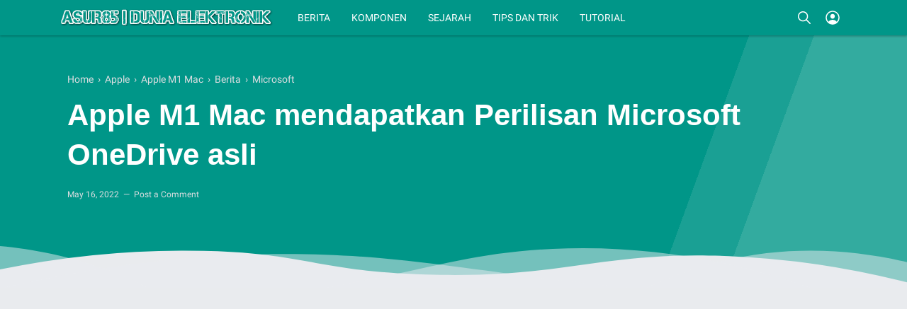

--- FILE ---
content_type: text/html; charset=UTF-8
request_url: https://www.asur85.com/2022/05/pengguna-oppo-reno-7-5g-sekarang-dapat-mencoba-android-12-di-india.html
body_size: 55234
content:
<!DOCTYPE html>
<html dir='ltr' lang='id' xml:lang='id' xmlns='http://www.w3.org/1999/xhtml' xmlns:b='http://www.google.com/2005/gml/b' xmlns:data='http://www.google.com/2005/gml/data' xmlns:expr='http://www.google.com/2005/gml/expr'>
<!--<head>--><head>
  
<!-- <script async='async' crossorigin='anonymous' src='https://pagead2.googlesyndication.com/pagead/js/adsbygoogle.js?client=ca-pub-3684293652582273'/> -->
<script> //<![CDATA[
/* Anti AdBlock By igniel.com */
(function ignielAdBlock() {
  let adPub = '3684293652582273',
  adTitle = 'Matikan AdBlock',
  adText = 'Agar blog Asur85 tetap berjalan, matikan AdBlock atau masukkan blog ini ke dalam whitelist. Terima kasih.',
  ad = document.createElement('script');
  ad.src = 'https://pagead2.googlesyndication.com/pagead/js/adsbygoogle.js?client=ca-pub-' + adPub;
  ad.async = true;
  ad.setAttribute('crossorigin', 'anonymous');
  ad.onerror = function() {
    let a = document.createElement('div');
    a.className = 'ignielAdBlock';
    a.innerHTML = '<div class=\"adblock-outer\"><div class=\"adblock-inner\"><div class=\"adblock-icon\"><svg viewBox=\"0 0 24 24\"><path d=\"M3 10.5V15.5C3 20.19 6.81 24 11.5 24S20 20.19 20 15.5V7C20 5.62 18.88 4.5 17.5 4.5C17.33 4.5 17.16 4.5 17 4.55V4C17 2.62 15.88 1.5 14.5 1.5C14.27 1.5 14.04 1.53 13.83 1.59C13.46 .66 12.56 0 11.5 0C10.27 0 9.25 .89 9.04 2.06C8.87 2 8.69 2 8.5 2C7.12 2 6 3.12 6 4.5V8.05C5.84 8 5.67 8 5.5 8C4.12 8 3 9.12 3 10.5M5 10.5C5 10.22 5.22 10 5.5 10S6 10.22 6 10.5V15C7.66 15 9 16.34 9 18H11C11 15.95 9.77 14.19 8 13.42V4.5C8 4.22 8.22 4 8.5 4S9 4.22 9 4.5V11H11V2.5C11 2.22 11.22 2 11.5 2S12 2.22 12 2.5V11H14V4C14 3.72 14.22 3.5 14.5 3.5S15 3.72 15 4V12H17V7C17 6.72 17.22 6.5 17.5 6.5S18 6.72 18 7V15.5C18 19.09 15.09 22 11.5 22S5 19.09 5 15.5V10.5Z\"></path></svg></div><div class=\"adblock-wrapper\"><div class=\"adblock-title\">' + adTitle + '</div><div class=\"adblock-text\">' + adText + '</div></div></div></div>';
    document.body.append(a);
    document.body.style.overflow = 'hidden';
  };
  document.head.appendChild(ad);
})();
//]]> </script>
<meta content='07ce39197332207096a49e004af17bd5' name='p:domain_verify'/>
<!-- <script async='async' data-ad-client='ca-pub-3684293652582273' src='https://pagead2.googlesyndication.com/pagead/js/adsbygoogle.js'/> -->
<script async='async' src='https://www.googletagmanager.com/gtag/js?id=UA-181217224-1'></script>
<script>
  window.dataLayer = window.dataLayer || [];
  function gtag(){dataLayer.push(arguments);}
  gtag('js', new Date());

  gtag('config', 'UA-181217224-1');
</script>
<meta content='sykuQYuFKmBY-KRBk1sm9pvjA3SMJIXBjDIwmcgN5fg' name='google-site-verification'/>
<meta content='bd7bc72f761a89e0abe43559d0f6b5b74952ee9049ff2400bc699c0bfea62f81' name='ahrefs-site-verification'/>
<title>Pengguna Oppo Reno 7 5G sekarang dapat mencoba Android 12 di India - Asur85 - Infomasi Tentang Dunia Elektronik</title>
<meta content='Pengguna Oppo Reno 7 5G sekarang dapat mencoba Android 12 di India - Asur85 - Infomasi Tentang Dunia Elektronik' property='og:title'/>
<meta content='Pengguna Oppo Reno 7 5G sekarang dapat mencoba Android 12 di India - Asur85 - Infomasi Tentang Dunia Elektronik' property='og:image:alt'/>
<meta content='Pengguna Oppo Reno 7 5G sekarang dapat mencoba Android 12 di India - Asur85 - Infomasi Tentang Dunia Elektronik' name='twitter:title'/>
<meta content='Pengguna Oppo Reno 7 5G sekarang dapat mencoba Android 12 di India - Asur85 - Infomasi Tentang Dunia Elektronik' name='twitter:image:alt'/>
<meta content='Asur85 - Infomasi Tentang Dunia Elektronik' property='og:site_name'/>
<script async='async' src='https://cdnjs.cloudflare.com/ajax/libs/jquery/3.5.1/jquery.min.js'></script>
<meta content='https://blogger.googleusercontent.com/img/b/R29vZ2xl/AVvXsEgwMdQYtwV_NdevIrR82stBB84UFX4sDhjwJGSa0_QOrttkcTv7DmQNie5qpdFYXg4IbmgnsDTY2kmAMn7iV8pxIGZ5imtx8Nq3MXA_zsYhYYMo2_LbctDbUCseCg2Nw5Q-q4-bGaxkdP12oigRpzlr4G3VcOA3xCBccx1hFbUu1aILWMQLZ-wUtVxobg/s1600/Pengguna%20Oppo%20Reno%207%205G%20sekarang%20dapat%20mencoba%20Android%2012%20di%20India.JPG' property='og:image'/>
<meta content='https://blogger.googleusercontent.com/img/b/R29vZ2xl/AVvXsEgwMdQYtwV_NdevIrR82stBB84UFX4sDhjwJGSa0_QOrttkcTv7DmQNie5qpdFYXg4IbmgnsDTY2kmAMn7iV8pxIGZ5imtx8Nq3MXA_zsYhYYMo2_LbctDbUCseCg2Nw5Q-q4-bGaxkdP12oigRpzlr4G3VcOA3xCBccx1hFbUu1aILWMQLZ-wUtVxobg/s1600/Pengguna%20Oppo%20Reno%207%205G%20sekarang%20dapat%20mencoba%20Android%2012%20di%20India.JPG' name='twitter:image'/>
<meta content='Oppo meluncurkan Reno 7 5G di India pada bulan Februari. Meski dirilis pada bulan kedua tahun 2022, smartphone ini memulai debutnya dengan ColorOS 12' name='description'/>
<meta content='Oppo meluncurkan Reno 7 5G di India pada bulan Februari. Meski dirilis pada bulan kedua tahun 2022, smartphone ini memulai debutnya dengan ColorOS 12' property='og:description'/>
<meta content='Oppo meluncurkan Reno 7 5G di India pada bulan Februari. Meski dirilis pada bulan kedua tahun 2022, smartphone ini memulai debutnya dengan ColorOS 12' name='twitter:description'/>
<meta content='Write your keyword here, separated with commas' name='keywords'/>
<meta content='Write your keyword here, separated with commas' property='article:tag'/>
<link href='https://www.asur85.com/2022/05/pengguna-oppo-reno-7-5g-sekarang-dapat-mencoba-android-12-di-india.html' rel='canonical'/>
<link href='https://www.asur85.com/2022/05/pengguna-oppo-reno-7-5g-sekarang-dapat-mencoba-android-12-di-india.html' hreflang='x-default' rel='alternate'/>
<meta content='https://www.asur85.com/2022/05/pengguna-oppo-reno-7-5g-sekarang-dapat-mencoba-android-12-di-india.html' property='og:url'/>
<meta content='Your Name' name='author'/>
<meta content='Your Name' property='article:author'/>
<link href='https://www.blogger.com/profile/xxxxxxxxxx' rel='me'/>
<link href='https://www.blogger.com/profile/xxxxxxxxxx' rel='author'/>
<link href='https://www.blogger.com/profile/xxxxxxxxxx' rel='publisher'/>
<meta content='xxxxxxxxxx' property='fb:admins'/>
<meta content='https://www.facebook.com/xxxxxxxxxx' property='article:author'/>
<meta content='https://www.facebook.com/xxxxxxxxxx' property='article:publisher'/>
<meta content='@username' name='twitter:site'/>
<meta content='@username' name='twitter:creator'/>
<link href='https://www.asur85.com/favicon.ico' rel='icon' type='image/x-icon'/>
<link href='https://www.asur85.com/favicon.ico' rel='apple-touch-icon'/>
<meta content='#009688' name='theme-color'/>
<meta content='#009688' name='msapplication-navbutton-color'/>
<meta content='#009688' name='apple-mobile-web-app-status-bar-style'/>
<meta content='yes' name='apple-mobile-web-app-capable'/>
<meta content='blogger' name='generator'/>
<link href='https://www.blogger.com/openid-server.g' rel='openid.server'/>
<link href='https://www.asur85.com/' rel='openid.delegate'/>
<link href='https://www.asur85.com/feeds/posts/default' rel='alternate' title='Asur85 - Infomasi Tentang Dunia Elektronik - Atom' type='application/atom+xml'/>
<link href='https://www.asur85.com/feeds/posts/default?alt=rss' rel='alternate' title='Asur85 - Infomasi Tentang Dunia Elektronik - RSS' type='application/rss+xml'/>
<meta content='article' property='og:type'/>
<meta content='id_ID' property='og:locale'/>
<meta content='en_US' property='og:locale:alternate'/>
<meta content='en_GB' property='og:locale:alternate'/>
<meta content='summary_large_image' name='twitter:card'/>
<meta content='width=device-width, initial-scale=1.0, user-scalable=1.0, minimum-scale=1.0, maximum-scale=5.0' name='viewport'/>
<meta content='text/html; charset=UTF-8' http-equiv='Content-Type'/>
<meta content='all-language' http-equiv='Content-Language'/>
<meta content='IE=Edge' http-equiv='X-UA-Compatible'/>
<meta content='xxxxxxxxx' name='google-site-verification'/>
<meta content='xxxxxxxx' name='msvalidate.01'/>
<style id='page-skin-1' type='text/css'><!--
/* ======================================
IGNIPLEX: Premium Blogger Theme - Designed by Igniel (igniel.com)
======================================
Name      : IGNIPLEX
Version   : 2.6
Date      : May 21, 2020
Demo      : igniplex.blogspot.com
Type      : Premium (Paid)
Designer  : Igniel
Country   : Indonesia
Website   : www.igniel.com
***************************************
This theme is premium (paid).
You can only get it by purchasing officially.
If you get it for free through any method, that means you get it illegally.
*************************************** */
:root{
--igniplexMainLight:#009688;
--igniplexMainDark:#242831;
--igniplexBodyLight:#e9ebee;
--igniplexBodyDark:#1c1f26;
--igniplexPostLight:#ffffff;
--igniplexPostDark:#242831;
--igniplexTextLight:#2f2f2f;
--igniplexTextDark:#efefef;
--igniplexSingleLight:#515a5d;
--igniplexSingleDark:#9ba3b5;
--igniplexTabsLight:#dddfe2;
--igniplexTabsDark:#444444;
--igniplexFooter:#009688;
--igniplexTextFooter:#ffffff;
--igniplexLinkFooter:#ffeb3b;
--igniplexLink:#009688;
--igniplexLinkHover:#ef5350;
--igniplexLinkSingle:#009688;
--igniplexBigTitle:#ffffff;
--igniplexIcons:#8f8f8f;
--igniplexFont:'Manrope', -apple-system, BlinkMacSystemFont, 'Segoe UI', 'Oxygen-Sans', 'Helvetica Neue', Arial, sans-serif;
--igniplexFontNormal:'Roboto', -apple-system, BlinkMacSystemFont, 'Segoe UI', 'Oxygen-Sans', 'Helvetica Neue', Arial, sans-serif;
--igniplexWidthAll:1150px;
--igniplexWidthLeft:830px;
--igniplexWidthRight:300px;
--igniplexWidthMiddle:200px;
}
/* Manrope Font */
@font-face{font-family:'Manrope';font-style:normal;font-weight:400;font-display:swap;src:url(https://fonts.gstatic.com/s/manrope/v1/xn7gYHE41ni1AdIRggOxSvfedN62Zw.woff2) format("woff2");unicode-range:U+0400-045F,U+0490-0491,U+04B0-04B1,U+2116}@font-face{font-family:'Manrope';font-style:normal;font-weight:400;font-display:swap;src:url(https://fonts.gstatic.com/s/manrope/v1/xn7gYHE41ni1AdIRggSxSvfedN62Zw.woff2) format("woff2");unicode-range:U+0370-03FF}@font-face{font-family:'Manrope';font-style:normal;font-weight:400;font-display:swap;src:url(https://fonts.gstatic.com/s/manrope/v1/xn7gYHE41ni1AdIRggmxSvfedN62Zw.woff2) format("woff2");unicode-range:U+0100-024F,U+0259,U+1E00-1EFF,U+2020,U+20A0-20AB,U+20AD-20CF,U+2113,U+2C60-2C7F,U+A720-A7FF}@font-face{font-family:'Manrope';font-style:normal;font-weight:400;font-display:swap;src:url(https://fonts.gstatic.com/s/manrope/v1/xn7gYHE41ni1AdIRggexSvfedN4.woff2) format("woff2");unicode-range:U+0000-00FF,U+0131,U+0152-0153,U+02BB-02BC,U+02C6,U+02DA,U+02DC,U+2000-206F,U+2074,U+20AC,U+2122,U+2191,U+2193,U+2212,U+2215,U+FEFF,U+FFFD}@font-face{font-family:'Manrope';font-style:normal;font-weight:600;font-display:swap;src:url(https://fonts.gstatic.com/s/manrope/v1/xn7gYHE41ni1AdIRggOxSvfedN62Zw.woff2) format("woff2");unicode-range:U+0400-045F,U+0490-0491,U+04B0-04B1,U+2116}@font-face{font-family:'Manrope';font-style:normal;font-weight:600;font-display:swap;src:url(https://fonts.gstatic.com/s/manrope/v1/xn7gYHE41ni1AdIRggSxSvfedN62Zw.woff2) format("woff2");unicode-range:U+0370-03FF}@font-face{font-family:'Manrope';font-style:normal;font-weight:600;font-display:swap;src:url(https://fonts.gstatic.com/s/manrope/v1/xn7gYHE41ni1AdIRggmxSvfedN62Zw.woff2) format("woff2");unicode-range:U+0100-024F,U+0259,U+1E00-1EFF,U+2020,U+20A0-20AB,U+20AD-20CF,U+2113,U+2C60-2C7F,U+A720-A7FF}@font-face{font-family:'Manrope';font-style:normal;font-weight:600;font-display:swap;src:url(https://fonts.gstatic.com/s/manrope/v1/xn7gYHE41ni1AdIRggexSvfedN4.woff2) format("woff2");unicode-range:U+0000-00FF,U+0131,U+0152-0153,U+02BB-02BC,U+02C6,U+02DA,U+02DC,U+2000-206F,U+2074,U+20AC,U+2122,U+2191,U+2193,U+2212,U+2215,U+FEFF,U+FFFD}
/* Roboto Font */
@font-face{font-family:'Roboto';font-style:normal;font-weight:400;font-display:swap;src:local(Roboto),local(Roboto-Regular),url(https://fonts.gstatic.com/s/roboto/v20/KFOmCnqEu92Fr1Mu72xKKTU1Kvnz.woff2) format("woff2");unicode-range:U+0460-052F,U+1C80-1C88,U+20B4,U+2DE0-2DFF,U+A640-A69F,U+FE2E-FE2F}@font-face{font-family:'Roboto';font-style:normal;font-weight:400;font-display:swap;src:local(Roboto),local(Roboto-Regular),url(https://fonts.gstatic.com/s/roboto/v20/KFOmCnqEu92Fr1Mu5mxKKTU1Kvnz.woff2) format("woff2");unicode-range:U+0400-045F,U+0490-0491,U+04B0-04B1,U+2116}@font-face{font-family:'Roboto';font-style:normal;font-weight:400;font-display:swap;src:local(Roboto),local(Roboto-Regular),url(https://fonts.gstatic.com/s/roboto/v20/KFOmCnqEu92Fr1Mu7mxKKTU1Kvnz.woff2) format("woff2");unicode-range:U+1F00-1FFF}@font-face{font-family:'Roboto';font-style:normal;font-weight:400;font-display:swap;src:local(Roboto),local(Roboto-Regular),url(https://fonts.gstatic.com/s/roboto/v20/KFOmCnqEu92Fr1Mu4WxKKTU1Kvnz.woff2) format("woff2");unicode-range:U+0370-03FF}@font-face{font-family:'Roboto';font-style:normal;font-weight:400;font-display:swap;src:local(Roboto),local(Roboto-Regular),url(https://fonts.gstatic.com/s/roboto/v20/KFOmCnqEu92Fr1Mu7WxKKTU1Kvnz.woff2) format("woff2");unicode-range:U+0102-0103,U+0110-0111,U+0128-0129,U+0168-0169,U+01A0-01A1,U+01AF-01B0,U+1EA0-1EF9,U+20AB}@font-face{font-family:'Roboto';font-style:normal;font-weight:400;font-display:swap;src:local(Roboto),local(Roboto-Regular),url(https://fonts.gstatic.com/s/roboto/v20/KFOmCnqEu92Fr1Mu7GxKKTU1Kvnz.woff2) format("woff2");unicode-range:U+0100-024F,U+0259,U+1E00-1EFF,U+2020,U+20A0-20AB,U+20AD-20CF,U+2113,U+2C60-2C7F,U+A720-A7FF}@font-face{font-family:'Roboto';font-style:normal;font-weight:400;font-display:swap;src:local(Roboto),local(Roboto-Regular),url(https://fonts.gstatic.com/s/roboto/v20/KFOmCnqEu92Fr1Mu4mxKKTU1Kg.woff2) format("woff2");unicode-range:U+0000-00FF,U+0131,U+0152-0153,U+02BB-02BC,U+02C6,U+02DA,U+02DC,U+2000-206F,U+2074,U+20AC,U+2122,U+2191,U+2193,U+2212,U+2215,U+FEFF,U+FFFD}@font-face{font-family:'Roboto';font-style:normal;font-weight:700;font-display:swap;src:local('Roboto Bold'),local(Roboto-Bold),url(https://fonts.gstatic.com/s/roboto/v20/KFOlCnqEu92Fr1MmWUlfCRc4AMP6lbBP.woff2) format("woff2");unicode-range:U+0460-052F,U+1C80-1C88,U+20B4,U+2DE0-2DFF,U+A640-A69F,U+FE2E-FE2F}@font-face{font-family:'Roboto';font-style:normal;font-weight:700;font-display:swap;src:local('Roboto Bold'),local(Roboto-Bold),url(https://fonts.gstatic.com/s/roboto/v20/KFOlCnqEu92Fr1MmWUlfABc4AMP6lbBP.woff2) format("woff2");unicode-range:U+0400-045F,U+0490-0491,U+04B0-04B1,U+2116}@font-face{font-family:'Roboto';font-style:normal;font-weight:700;font-display:swap;src:local('Roboto Bold'),local(Roboto-Bold),url(https://fonts.gstatic.com/s/roboto/v20/KFOlCnqEu92Fr1MmWUlfCBc4AMP6lbBP.woff2) format("woff2");unicode-range:U+1F00-1FFF}@font-face{font-family:'Roboto';font-style:normal;font-weight:700;font-display:swap;src:local('Roboto Bold'),local(Roboto-Bold),url(https://fonts.gstatic.com/s/roboto/v20/KFOlCnqEu92Fr1MmWUlfBxc4AMP6lbBP.woff2) format("woff2");unicode-range:U+0370-03FF}@font-face{font-family:'Roboto';font-style:normal;font-weight:700;font-display:swap;src:local('Roboto Bold'),local(Roboto-Bold),url(https://fonts.gstatic.com/s/roboto/v20/KFOlCnqEu92Fr1MmWUlfCxc4AMP6lbBP.woff2) format("woff2");unicode-range:U+0102-0103,U+0110-0111,U+0128-0129,U+0168-0169,U+01A0-01A1,U+01AF-01B0,U+1EA0-1EF9,U+20AB}@font-face{font-family:'Roboto';font-style:normal;font-weight:700;font-display:swap;src:local('Roboto Bold'),local(Roboto-Bold),url(https://fonts.gstatic.com/s/roboto/v20/KFOlCnqEu92Fr1MmWUlfChc4AMP6lbBP.woff2) format("woff2");unicode-range:U+0100-024F,U+0259,U+1E00-1EFF,U+2020,U+20A0-20AB,U+20AD-20CF,U+2113,U+2C60-2C7F,U+A720-A7FF}@font-face{font-family:'Roboto';font-style:normal;font-weight:700;font-display:swap;src:local('Roboto Bold'),local(Roboto-Bold),url(https://fonts.gstatic.com/s/roboto/v20/KFOlCnqEu92Fr1MmWUlfBBc4AMP6lQ.woff2) format("woff2");unicode-range:U+0000-00FF,U+0131,U+0152-0153,U+02BB-02BC,U+02C6,U+02DA,U+02DC,U+2000-206F,U+2074,U+20AC,U+2122,U+2191,U+2193,U+2212,U+2215,U+FEFF,U+FFFD}
/* normalize.css v3.0.1 | MIT License | git.io/normalize */
html{font-family:sans-serif;-ms-text-size-adjust:100%;-webkit-text-size-adjust:100%}body{margin:0}article,aside,details,figcaption,figure,footer,header,hgroup,main,nav,section,summary{display:block}audio,canvas,progress,video{display:inline-block;vertical-align:baseline}audio:not([controls]){display:none;height:0}[hidden],template{display:none}a{background:transparent}a:active,a:hover{outline:0}abbr[title]{border-bottom:1px dotted}dfn{font-style:italic}mark{background:#ff0;color:#000}small{font-size:80%}sub,sup{font-size:75%;line-height:0;position:relative;vertical-align:baseline}sup{top:-0.5em}sub{bottom:-0.25em}img{border:0}hr{-moz-box-sizing:content-box;box-sizing:content-box;height:0}pre{overflow:auto}code,kbd,pre,samp{font-family:monospace,monospace;font-size:1em}button,input,optgroup,select,textarea{color:inherit;font:inherit;margin:0}button{overflow:visible;border:0px;outline:0px;margin:0px;box-shadow:none;}button,select{text-transform:none;outline:none}button,html input[type="button"],input[type="reset"],input[type="submit"]{-webkit-appearance:button;cursor:pointer}button[disabled],html input[disabled]{cursor:default}button::-moz-focus-inner,input::-moz-focus-inner{border:0;padding:0;outline:none;}input{line-height:normal;border:0px;outline:0px}input[type="checkbox"],input[type="radio"]{box-sizing:border-box;padding:0}input[type="number"]::-webkit-inner-spin-button,input[type="number"]::-webkit-outer-spin-button{height:auto}input[type="search"]{-webkit-appearance:textfield;-moz-box-sizing:content-box;-webkit-box-sizing:content-box;box-sizing:content-box}input[type="search"]::-webkit-search-cancel-button,input[type="search"]::-webkit-search-decoration{-webkit-appearance:none}fieldset{border:1px solid #c0c0c0;margin:0 2px;padding:.35em .625em .75em}legend{border:0;padding:0}textarea{overflow:auto}optgroup{font-weight:bold}table{border-collapse:collapse;border-spacing:0}td,th{padding:0}focus{outline:none}h1{font-size:1.75em}iframe{width:100%}*{box-sizing:border-box}
/*
* Owl Carousel v2.3.4
* Copyright 2013-2018 David Deutsch
* Licensed under: SEE LICENSE IN https://github.com/OwlCarousel2/OwlCarousel2/blob/master/LICENSE
*/
.owl-carousel{touch-action:manipulation}.owl-carousel,.owl-carousel .owl-item{-webkit-tap-highlight-color:transparent;position:relative}.owl-carousel{display:none;width:100%;z-index:1}.owl-carousel .owl-stage{position:relative;-ms-touch-action:pan-Y;touch-action:manipulation;-moz-backface-visibility:hidden}.owl-carousel .owl-stage:after{content:".";display:block;clear:both;visibility:hidden;line-height:0;height:0}.owl-carousel .owl-stage-outer{position:relative;overflow:hidden;-webkit-transform:translate3d(0,0,0)}.owl-carousel .owl-item,.owl-carousel .owl-wrapper{-webkit-backface-visibility:hidden;-moz-backface-visibility:hidden;-ms-backface-visibility:hidden;-webkit-transform:translate3d(0,0,0);-moz-transform:translate3d(0,0,0);-ms-transform:translate3d(0,0,0)}.owl-carousel .owl-item{min-height:1px;float:left;-webkit-backface-visibility:hidden;-webkit-touch-callout:none}.owl-carousel .owl-item img{display:block;width:100%}.owl-carousel .owl-dots.disabled,.owl-carousel .owl-nav.disabled{display:none}.no-js .owl-carousel,.owl-carousel.owl-loaded{display:block}.owl-carousel .owl-dot,.owl-carousel .owl-nav .owl-next,.owl-carousel .owl-nav .owl-prev{cursor:pointer;-webkit-user-select:none;-khtml-user-select:none;-moz-user-select:none;-ms-user-select:none;user-select:none}.owl-carousel .owl-nav button.owl-next,.owl-carousel .owl-nav button.owl-prev,.owl-carousel button.owl-dot{background:0 0;color:inherit;border:none;margin:0px;padding:0!important;font:inherit}.owl-carousel.owl-loading{opacity:0;display:block}.owl-carousel.owl-hidden{opacity:0}.owl-carousel.owl-refresh .owl-item{visibility:hidden}.owl-carousel.owl-drag .owl-item{-ms-touch-action:pan-y;touch-action:pan-y;-webkit-user-select:none;-moz-user-select:none;-ms-user-select:none;user-select:none}.owl-carousel.owl-grab{cursor:move;cursor:grab}.owl-carousel.owl-rtl{direction:rtl}.owl-carousel.owl-rtl .owl-item{float:right}.owl-carousel .animated{animation-duration:1s;animation-fill-mode:both}.owl-carousel .owl-animated-in{z-index:0}.owl-carousel .owl-animated-out{z-index:1}.owl-carousel .fadeOut{animation-name:fadeOut}@keyframes fadeOut{0%{opacity:1}100%{opacity:0}}.owl-height{transition:height .5s ease-in-out}.owl-carousel .owl-item .owl-lazy{opacity:0;transition:opacity .4s ease}.owl-carousel .owl-item .owl-lazy:not([src]),.owl-carousel .owl-item .owl-lazy[src^=""]{max-height:0}.owl-carousel .owl-item img.owl-lazy{transform-style:preserve-3d}.owl-carousel .owl-video-wrapper{position:relative;height:100%;background:#000}.owl-carousel .owl-video-play-icon{position:absolute;height:80px;width:80px;left:50%;top:50%;margin-left:-40px;margin-top:-40px;cursor:pointer;z-index:1;-webkit-backface-visibility:hidden;transition:transform .1s ease}.owl-carousel .owl-video-play-icon:hover{-ms-transform:scale(1.3,1.3);transform:scale(1.3,1.3)}.owl-carousel .owl-video-playing .owl-video-play-icon,.owl-carousel .owl-video-playing .owl-video-tn{display:none}.owl-carousel .owl-video-tn{opacity:0;height:100%;background-position:center center;background-repeat:no-repeat;background-size:contain;transition:opacity .4s ease}.owl-carousel .owl-video-frame{position:relative;z-index:1;height:100%;width:100%}
.owl-dots,.owl-nav{text-align:center;-webkit-tap-highlight-color:transparent} .owl-nav{margin-top:10px}.owl-nav [class*=owl-]{color:#FFF;font-size:12px;margin:5px;padding:4px 7px;background-color:#D6D6D6;display:inline-block;cursor:pointer;border-radius:3px} .owl-nav [class*=owl-]:hover{background-color:#fff;color:#FFF;text-decoration:none} .owl-nav .disabled{opacity:.5;cursor:default} .owl-nav.disabled+.owl-dots{position:absolute; bottom:0px; left:0px; right:0px; padding-bottom:10px; display:-webkit-box; display:-webkit-flex; display:-moz-box; display:-ms-flexbox; display:flex; align-items:center; justify-content:center;} .owl-dots .owl-dot{display:inline-block;zoom:1}.owl-dots .owl-dot span{width:8px;height:8px;margin:3px; background-color:#fff;display:block;-webkit-backface-visibility:visible;transition:all.2s ease;border-radius:30px} .owl-dots .owl-dot.active span, .owl-dots .owl-dot:hover span{background-color:var(--igniplexLinkHover);} .owl-dots button:hover{background:none !important;} .owl-dots .owl-dot.active span{background-color:var(--igniplexMainLight);width:20px;height:10px;}
::selection{
background-color:#c0e4bb;
}
.igniplexDark::selection{
background-color:#819e82;
}
html, body{
font:400 14px var(--igniplexFontNormal);
color:var(--igniplexTextLight);
line-height:1.75rem;
transition:all .2s ease;
}
body{
background-color:var(--igniplexBodyLight);
padding:0px !important;
margin:0px;
word-break:break-word;
position:relative;
-webkit-font-smoothing:antialiased;
-moz-osx-font-smoothing:grayscale;
-webkit-tap-highlight-color:transparent;
}
body.isError{
width:100vw;
height:100vh;
}
canvas{
display:block;
vertical-align:middle;
}
svg, svg path{
transition:all .2s ease;
}
hr{
border:0 solid var(--igniplexIcons);
border-top-width:7px;
border-radius:100px;
margin:15px auto;
overflow:visible;
position:relative;
width:7px;
transition:border-color .2s ease;
}
hr:before, hr:after{
content:'';
border:0 solid var(--igniplexIcons);
border-top-width:5px;
border-radius:100px;
position:absolute;
top:-6px;
width:5px;
}
hr:before{
left:-20px;
}
hr:after{
right:-20px;
}
a{
color:var(--igniplexLink);
text-decoration:none;
position:relative;
transition:all .2s ease;
}
a:hover{
color:var(--igniplexLinkHover);
}
h1, h2, h3, h4, h5, .title, .judul, input[type="submit"]{
font-weight:600;
line-height:initial;
margin-top:0px;
margin-bottom:10px;
transition:all .2s ease;
}
figure{
margin:20px 0px;
}
img{
max-width:100%;
height:auto;
display:block;
clear:both;
}
blockquote{
background-color:var(--igniplexMainLight);
font-size:1.25rem;
margin:20px 0px 20px 15px;
padding:25px 30px 15px 35px;
position:relative;
border-radius:5px;
box-shadow:inset 0 0 0 99999px rgba(255,255,255,0.8);
transition:all .2s ease;
}
blockquote:before{
content:'';
background:var(--igniplexMainLight) url("data:image/svg+xml,%3Csvg viewBox='0 0 24 24' xmlns='http://www.w3.org/2000/svg'%3E%3Cpath d='M14,17H17L19,13V7H13V13H16M6,17H9L11,13V7H5V13H8L6,17Z' fill='%23fff'/%3E%3C/svg%3E") center / 35px no-repeat;
width:3rem;
height:3rem;
position:absolute;
left:-10px;
top:-10px;
border-radius:100px;
box-shadow:inset 0 0 0 99999px rgba(255,255,255,.25);
transition:background-color .2s ease;
}
blockquote:after{
content:'';
display:block;
position:absolute;
top:0;
right:0;
border:10px solid;
border-color:var(--igniplexPostLight) var(--igniplexPostLight) rgba(255,255,255,0.25) rgba(255,255,255,.25);
border-radius:0 0 0 3px;
box-shadow:0 1px 0 rgba(0,0,0,.1);
transition:border-color .2s ease;
}
blockquote a{
color:#ffeb3b;
}
blockquote a:hover{
color:#ffeb3b;
}
blockquote footer{
display:block;
font-size:1rem;
font-style:italic;
}
blockquote footer:before{
content:'\2014';
margin-right:3px;
}
.isSingle .post-body button a{
color:#fff;
}
.isSingle .post-body button.outline a{
color:var(--igniplexMainLight);
}
.isSingle .post-body button.outline.download a{
color:#6dab3c;
}
.isSingle .post-body button.outline.demo a{
color:#dc6060;
}
button{
background-color:var(--igniplexMainLight);
margin:5px;
padding:.5rem 1.5rem;
color:#fff;
cursor:pointer;
border-radius:7px;
white-space:nowrap;
transition:all .2s ease;
}
button.outline{
background-color:transparent;
border:1px solid var(--igniplexMainLight);
color:var(--igniplexMainLight);
}
button:hover, button.download:hover, button.demo:hover{
box-shadow:inset 0 0 0 99999px rgba(255,255,255,.15);
}
button.download{
background-color:#6dab3c;
}
button.download:before{
content:'';
width:1.5rem;
height:1.5rem;
display:inline-block;
vertical-align:-5px;
margin-right:.5rem;
background:url("data:image/svg+xml,%3Csvg viewBox='0 0 24 24' xmlns='http://www.w3.org/2000/svg'%3E%3Cpath d='M8,13H10.55V10H13.45V13H16L12,17L8,13M19.35,10.04C21.95,10.22 24,12.36 24,15A5,5 0 0,1 19,20H6A6,6 0 0,1 0,14C0,10.91 2.34,8.36 5.35,8.04C6.6,5.64 9.11,4 12,4C15.64,4 18.67,6.59 19.35,10.04M19,18A3,3 0 0,0 22,15C22,13.45 20.78,12.14 19.22,12.04L17.69,11.93L17.39,10.43C16.88,7.86 14.62,6 12,6C9.94,6 8.08,7.14 7.13,8.97L6.63,9.92L5.56,10.03C3.53,10.24 2,11.95 2,14A4,4 0 0,0 6,18H19Z' fill='%23fff'/%3E%3C/svg%3E") center no-repeat;
}
button.outline.download{
background-color:transparent;
border:1px solid #6dab3c;
color:#6dab3c;
}
button.outline.download:before{
background-image:url("data:image/svg+xml,%3Csvg viewBox='0 0 24 24' xmlns='http://www.w3.org/2000/svg'%3E%3Cpath d='M8,13H10.55V10H13.45V13H16L12,17L8,13M19.35,10.04C21.95,10.22 24,12.36 24,15A5,5 0 0,1 19,20H6A6,6 0 0,1 0,14C0,10.91 2.34,8.36 5.35,8.04C6.6,5.64 9.11,4 12,4C15.64,4 18.67,6.59 19.35,10.04M19,18A3,3 0 0,0 22,15C22,13.45 20.78,12.14 19.22,12.04L17.69,11.93L17.39,10.43C16.88,7.86 14.62,6 12,6C9.94,6 8.08,7.14 7.13,8.97L6.63,9.92L5.56,10.03C3.53,10.24 2,11.95 2,14A4,4 0 0,0 6,18H19Z' fill='%236dab3c'/%3E%3C/svg%3E");
}
button.demo{
background-color:#dc6060;
}
button.demo:before{
content:'';
width:1.5rem;
height:1.5rem;
display:inline-block;
vertical-align:-5px;
margin-right:.5rem;
background:url("data:image/svg+xml,%3Csvg viewBox='0 0 24 24' xmlns='http://www.w3.org/2000/svg'%3E%3Cpath d='M12,9A3,3 0 0,1 15,12A3,3 0 0,1 12,15A3,3 0 0,1 9,12A3,3 0 0,1 12,9M12,4.5C17,4.5 21.27,7.61 23,12C21.27,16.39 17,19.5 12,19.5C7,19.5 2.73,16.39 1,12C2.73,7.61 7,4.5 12,4.5M3.18,12C4.83,15.36 8.24,17.5 12,17.5C15.76,17.5 19.17,15.36 20.82,12C19.17,8.64 15.76,6.5 12,6.5C8.24,6.5 4.83,8.64 3.18,12Z' fill='%23fff'/%3E%3C/svg%3E") center no-repeat;
}
button.outline.demo{
background-color:transparent;
border:1px solid #dc6060;
color:#dc6060;
}
button.outline.demo:before{
background-image:url("data:image/svg+xml,%3Csvg viewBox='0 0 24 24' xmlns='http://www.w3.org/2000/svg'%3E%3Cpath d='M12,9A3,3 0 0,1 15,12A3,3 0 0,1 12,15A3,3 0 0,1 9,12A3,3 0 0,1 12,9M12,4.5C17,4.5 21.27,7.61 23,12C21.27,16.39 17,19.5 12,19.5C7,19.5 2.73,16.39 1,12C2.73,7.61 7,4.5 12,4.5M3.18,12C4.83,15.36 8.24,17.5 12,17.5C15.76,17.5 19.17,15.36 20.82,12C19.17,8.64 15.76,6.5 12,6.5C8.24,6.5 4.83,8.64 3.18,12Z' fill='%23dc6060'/%3E%3C/svg%3E");
}
.drop{
color:var(--igniplexMainLight);
float:left;
font-size:4rem;
line-height:1.75rem;
margin-top:.3em;
padding-right:.75rem;
}
button.svg-icon-24-button{
border-radius:0px;
padding:0px;
background:transparent;
box-shadow:none;
}
button.svg-icon-24-button:hover{
background:none !important;
}
.svg-icon-24{
width:24px;
height:24px;
vertical-align:middle;
}
.collapsible>summary::-webkit-details-marker, .collapsible-title .chevron-up, .collapsible[open] .collapsible-title .chevron-down, .collapsible-title .chevron-down, .collapsible[open] .collapsible-title .chevron-up{
display:none
}
.hidden{
display:none
}
.invisible{
visibility:hidden
}
.clear{
clear:both
}
.jump-link{
display:none;
}
.check{
display:none;
}
.lazy, .lazyloaded{
opacity:0;
transition:opacity .3s linear;
}
.lazyloaded, #igniplexSlider .PopularPosts .widget-content.lazyloaded{
opacity:1;
}
.widget-content img{
max-width:100%;
margin:auto;
}
.widget ul li ul{
margin-left:1em !important;
}
.widget .title{
font-weight:600;
font-size:1.15rem;
}
#main .widget{
margin-bottom:30px;
}
#main .widget .title{
margin-bottom:15px;
}
#main .widget-content{
background-color:var(--igniplexPostLight);
padding:20px;
border-radius:7px;
transition:background-color .2s ease;
}
#main .igniplexTengah .widget-content{
padding:0px;
border:0px;
border-radius:0px;
box-shadow:none;
}
#HTML1 .title,#HTML2 .title,#HTML3 .title{
display:none;
}
h1, h2, h3, h4, h5, .title, .judul, input[type="submit"], button, .NavMenu .head .name, .Profile .individual .name, .igniplexAuthor .author-name, .PopularPosts .item-title, .blog-pager.infinite, #comments .comment-header .user, .igniplexRelated .text, .igniplexRelatedMiddle, .BlogArchive .hierarchy-title, #igniplex404, footer .attribution, #top-continue.continue, #comments .footer{
font-family:var(--igniplexFont);
}
/* .post-outer, .isSingle .post-outer .post, .sidebar .widget-content, .igniplexAuthor, .igniplexRelated ul li, #comments .comment-thread ol > li, .comment-form, .Label .cloud ul li, .blog-pager.number a, .blog-pager.number .current, #middlebar ul li, #middlebar ul.noimage, .Profile .widget-content.team .about, .FeaturedPost .widget-content{
box-shadow:0 7px 20px -7px rgba(0,0,0,0.15);
} */
.post-body h1, .post-body h2, .post-body h3, .post-body h4, .post-body h5{
color:var(--igniplexTextLight);
margin:1rem 0 .75rem;
}
.post-body p{
margin:0 0 1.25rem;
}
.post-body table{
width:100%;
margin:20px 0px;
border:1px solid var(--igniplexTabsLight);
border-top:0px;
border-collapse:unset;
border-radius:7px;
transition:bprder-color .2s ease;
overflow:hidden;
}
.post-body table thead{
background-color:var(--igniplexMainLight);
font-size:1.15rem;
color:#fff;
transition:background-color .2s ease;
}
.post-body table th{
padding:10px;
border-right:1px solid #fff;
}
.post-body table th:last-child{
border-right:1px solid var(--igniplexMainLight);
}
.post-body table td{
background-color:#fff;
padding:10px;
text-align:left;
vertical-align:top;
}
.post-body table tr:nth-child(odd) td{
background-color:var(--igniplexPostLight);
border-right:1px solid var(--igniplexTabsLight);
transition:all .2s ease;
}
.post-body table tr:nth-child(even) td{
background-color:var(--igniplexBodyLight);
border-right:1px solid var(--igniplexPostLight);
transition:all .2s ease;
}
.post-body table tr td:last-child{
border:0px;
}
.post-body table.tr-caption-container{
border-color:#ccc;
}
.post-body table.tr-caption-container td{
background-color:#efefef;
border:0px;
padding:15px;
text-align:center;
color:var(--igniplexTextLight);
transition:all .2s ease;
}
.post-body table td.tr-caption{
background-color:#f9f9f9;
color:var(--igniplexSingleLight);
font-size:.9rem;
line-height:1.35rem;
border-top:1px solid var(--igniplexTabsLight) !important;
transition:all .2s ease;
}
#HTML3 .widget-content{
margin:20px 0px;
text-align:center;
max-width:100%;
}
.post-body .igniplexTengah{
margin:20px 0px;
padding:0px;
}
.post-body .box{
background-color:#e9ebee;
color:var(--igniplexSingleLight);
padding:10px;
margin:20px 0px;
border:1px solid #dddfe2;
border-radius:5px;
}
.post-body .box.green{
color:#155724;
background-color:#d4edda;
border:1px solid #c3e6cb;
}
.post-body .box.blue{
color:#004085;
background-color:#cce5ff;
border:1px solid #b8daff;
}
.post-body .box.red{
color:#721c24;
background-color:#f8d7da;
border:1px solid #f5c6cb;
}
.post-body .box.yellow{
color:#856404;
background-color:#fff3cd;
border:1px solid #ffeeba;
}
.post-body pre:before{
content:'';
display:inline-block;
border-left:5px solid var(--igniplexMainLight);
height:100%;
position:absolute;
left:0px;
top:0px;
}
.post-body pre{
background-color:#2e2e2e;
margin:.5em auto;
width:100%;
position:relative;
white-space:pre;
word-break:normal;
word-wrap:break-word;
overflow:auto;
-moz-tab-size:2;
-o-tab-size:2;
tab-size:2;
user-select:text; -webkit-user-select:text; -khtml-user-select:text; -moz-user-select:text; -ms-user-select:text; user-select:text; -webkit-hyphens:none; -moz-hyphens:none; -ms-hyphens:none; hyphens:none; transition:all .2s ease;
}
.post-body pre code{
color:#bfbf90;
font-size:.95rem;
font-family:'source code pro',menlo,consolas,monaco,monospace;
max-height:300px;
padding:10px 20px;
line-height:1.5rem;
display:block;
white-space:pre-wrap;
overflow:auto;
user-select:text; -webkit-user-select:text; -khtml-user-select:text; -moz-user-select:text; -ms-user-select:text; user-select:text;
transition:all .2s ease;
}
.totop{
visibility:hidden;
opacity:0;
width:40px;
height:40px;
position:fixed;
bottom:80px;
right:40px;
z-index:2;
cursor:pointer;
border-radius:100px;
transition:all .2s ease;
background:var(--igniplexMainLight) url("data:image/svg+xml,%3Csvg viewBox='0 0 24 24' xmlns='http://www.w3.org/2000/svg'%3E%3Cpath d='M13,20H11V8L5.5,13.5L4.08,12.08L12,4.16L19.92,12.08L18.5,13.5L13,8V20Z' fill='%23fff'/%3E%3C/svg%3E") center / 25px no-repeat;
background-size:25px;
}
.totop:hover{
background-color:var(--igniplexLinkHover);
}
.totop.show{
visibility:visible;
opacity:.75;
bottom:50px;
}
.PageList{
display:block;
width:100%;
background-color:var(--igniplexMainLight);
}
.PageList .widget-content{
color:#fff;
font-weight:600;
max-width:calc(var(--igniplexWidthAll) - 20px);
margin:auto;
}
.PageList .widget-content .tabs{
list-style-type:none;
margin:0px auto;
padding:0px 20px 0px 0px;
}
.PageList .widget-content .tabs li{
padding:10px 0px;
}
.PageList .widget-content .tabs li a{
color:#fff;
}
#license{
display:none;
}
#igniplexHeader{
background-color:var(--igniplexMainLight);
position:sticky;
position:-webkit-sticky;
width:100%;
top:0;
z-index:3;
height:50px;
box-shadow:0 1px 3px rgba(0,0,0,.3);
transition:all .2s ease;
}
#igniplexHeader.hide{
top:-55px;
}
#igniplexHeader #header a{
color:#fff;
}
#igniplexHeader .header-inner{
display:-webkit-box;
display:-webkit-flex;
display:-moz-box;
display:-ms-flexbox;
display:flex;
align-items:center;
justify-content:space-between;
color:#fff;
margin:auto;
max-width:var(--igniplexWidthAll);
padding:5px 20px;
height:50px;
}
#igniplexHeader #header img{
max-height:30px;
max-width:100%;
width:auto;
display:block;
margin:auto;
}
#igniplexHeader .replaced h1, #igniplexHeader .replaced h2, #igniplexHeader #header #HTML404{
display:none
}
#igniplexHeader #header h1, #igniplexHeader #header h2{
margin:0px;
color:#fff;
letter-spacing:2px;
text-transform:uppercase;
font-size:1.5rem;
white-space:nowrap;
line-height:50px;
}
#igniplexHeader #header h1::first-letter, #igniplexHeader #header h2::first-letter{
background-color:#fff;
font-size:.85em;
font-weight:600;
color:var(--igniplexMainLight);
padding:0px 5px;
margin-right:5px;
letter-spacing:0px;
border-radius:2px;
transition:all .2s ease;
}
#igniplexHeader #header .description{
display:none;
margin-bottom:0px;
color:#fff;
text-align:left;
}
#igniplexHeader label{
cursor:pointer;
display:block;
padding:8px;
background-position:center;
transition:all .5s linear;
}
#igniplexHeader label:hover{
border-radius:100px;
background:rgba(0,0,0,.2) radial-gradient(circle, transparent 2%, rgba(0,0,0,.2) 2%) center/15000%;
}
#igniplexHeader label:active, #igniplexHeader label:active{
border-radius:100px;
background-color:rgba(0,0,0,.1);
background-size:100%;
transition:background 0s;
}
#igniplexHeader svg{
transition:all .2s ease;
}
.igniplexMenu{
margin:0px 20px;
flex-grow:1;
flex:1;
}
.igniplexMenu .icon svg{
width:24px;
height:24px;
}
.igniplexMenu .icon svg path{
fill:#fff;
}
#igniplexHeader .igniplexMenu .icon{
display:none;
}
#igniplexHeader .igniplexMenu .cover{
opacity:0;
visibility:hidden;
background-color:transparent;
position:fixed;
top:0;
left:0;
width:100%;
height:100%;
display:block;
z-index:3;
transition:all .2s ease-in-out .1s;
border-radius:0px;
}
.igniplexMenu .icon .open{
display:block;
}
.igniplexMenu .icon .close{
display:none;
}
.MenuList{
transition:all .2s ease;
height:50px;
}
.MenuList ul{
display:-webkit-box;
display:-webkit-flex;
display:-moz-box;
display:-ms-flexbox;
display:flex;
flex-wrap:wrap;
margin:0px;
padding:0px;
min-width:100%;
}
.MenuList ul li{
list-style-type:none;
position:relative;
}
.MenuList ul li:last-child{
border-bottom:0px;
}
.MenuList ul > li > a{ /* menu utama */
display:-webkit-box;
display:-webkit-flex;
display:-moz-box;
display:-ms-flexbox;
display:flex;
justify-content:space-between;
color:#fff;
padding:0px 15px;
line-height:50px;
}
.MenuList > ul li:hover > a{
background-color:rgba(0,0,0,.1);
}
.MenuList ul li ul{ /* semua dropdown */
white-space:nowrap;
display:none;
position:absolute;
}
.MenuList ul li ul:before{
content: '';
top:-8px;
left:15px;
border-color:transparent;
border-style:solid;
border-width:0px 8.5px 8.5px;
position:absolute;
z-index:1;
height:0px;
width:0px;
border-bottom-color:#fff;
transition:all .2s ease;
}
.MenuList ul li ul li { /* semua dropdown */
display:block;
}
.MenuList ul li ul li a{ /* semua dropdown isi `a` */
font-weight:400;
}
.MenuList ul > li > ul{ /* dropdown pertama */
background-color:#fff;
border-radius:0 0 7px 7px;
transition:background-color .2s ease;
}
.MenuList ul > li > ul > li > a{ /* text dropdown pertama */
color:var(--igniplexTextLight);
line-height:3.25rem;
}
.MenuList ul > li.open > a, .igniplexDark .MenuList ul > li > ul > li:hover > a{
background-color:rgba(0,0,0,.1);
}
.MenuList ul > li.open > ul > li.open > a{
background-color:#fff;
}
.MenuList ul > li > ul > li > ul{ /* background dropdown kedua */
background-color:var(--igniplexTextLight);
border-radius:0;
position:relative;
transition:all .2s ease;
}
.MenuList ul > li > ul > li:last-child > ul{
border-radius:0 0 7px 7px;
}
.MenuList ul > li > ul > li > ul:before, .igniplexDark .MenuList ul > li > ul > li > ul:before{
border-bottom-color:var(--igniplexTextLight);
}
.MenuList ul > li > ul > li > ul > li > a{ /* text dropdown kedua */
color:#fff;
}
.MenuList > ul li a:not(:only-child):after{
content:'';
width:17px;
height:17px;
margin:auto 0px auto 5px;
transition:all .2s ease;
background:url("data:image/svg+xml,%3Csvg viewBox='0 0 24 24' xmlns='http://www.w3.org/2000/svg'%3E%3Cpath d='M7.41,8.58L12,13.17L16.59,8.58L18,10L12,16L6,10L7.41,8.58Z' fill='%23fff'/%3E%3C/svg%3E") no-repeat center;
}
.MenuList ul > li > ul > li > a:not(:only-child):after{
background:url("data:image/svg+xml,%3Csvg viewBox='0 0 24 24' xmlns='http://www.w3.org/2000/svg'%3E%3Cpath d='M7.41,8.58L12,13.17L16.59,8.58L18,10L12,16L6,10L7.41,8.58Z' fill='%234a5568'/%3E%3C/svg%3E") no-repeat center center;
}
.MenuList ul > li.open > a:not(:only-child):after{
transform:rotate(180deg);
}
.header-right{
order:3;
display:-webkit-box;
display:-webkit-flex;
display:-moz-box;
display:-ms-flexbox;
display:flex;
flex-wrap:nowrap;
align-items:center;
justify-content:flex-end;
position:relative;
}
.igniplexSearch{
position:relative;
}
.igniplexSearch svg{
width:24px;
height:24px;
}
.igniplexSearch svg path{
fill:#fff;
}
.igniplexSearch .search .input{
position:absolute;
background-color:#fff;
color:var(--igniplexTextLight);
padding:0px;
width:0px;
margin:auto;
height:30px;
top:0;
bottom:0;
right:0;
border-radius:25px;
transition:width .2s ease;
}
.igniplexSearch .search .input::placeholder{
color:#ccc;
}
.igniplexSearch .search .icon{
transition:all .2s ease;
}
.igniplexSearch .search .icon .open{
display:block;
}
.igniplexSearch .search .icon .close{
display:none;
}
#igniplexHeader .igniplexSearch .search .icon .close path{
fill:var(--igniplexMainLight);
}
.igniplexSearch .search .check:checked ~ .input, .igniplexSearch .search .input:focus{
padding:0px 40px 0px 15px;
width:calc(var(--igniplexWidthAll) - 73px);
}
.igniplexSearch .search .check:checked ~ .icon .open{
display:none;
}
.igniplexSearch .search .check:checked ~ .icon .close{
display:block;
position:relative;
right:-3px;
}
.igniplexSearch .search .check:checked ~ label:hover{
background-color:transparent !important;
}
.igniplexSearch .search .check:checked ~ .icon > svg path{
fill:var(--igniplexIcons);
}
.igniplexNavigation{
position:relative;
}
.igniplexNavigation .icon svg{
width:24px;
height:24px;
}
.igniplexNavigation .icon svg path{
fill:#fff;
}
.igniplexNavigation .icon .open{
display:block;
}
.igniplexNavigation .icon .close{
display:none;
}
.igniplexNavigation .check:checked ~ .icon .open{
display:none;
}
.igniplexNavigation .check:checked ~ .icon .close{
display:block;
}
.igniplexNavigation .check:checked ~ .NavMenu{
opacity:1;
visibility:visible;
top:45px;
z-index:2;
}
.NavMenu{
opacity:0;
visibility:hidden;
position:absolute;
right:0px;
top:0px;
background-color:#fff;
min-width:200px;
max-width:275px;
color:var(--igniplexTextLight);
box-shadow:0 16px 24px 2px rgba(0,0,0,0.14), 0 6px 30px 5px rgba(0,0,0,0.12), 0 8px 10px -5px rgba(0,0,0,0.4);
transition:opacity .2s ease, visibility .2s ease, background-color .2s ease, top .2s ease;
}
.NavMenu:after{
content:'';
top:-8px;
right:11px;
border-color:transparent;
border-bottom-color:#e6e6e6;
border-style:dashed dashed solid;
border-width:0 8.5px 8.5px;
position:absolute;
z-index:1;
height:0px;
width:0px;
transition:border-color .2s ease;
}
.NavMenu .head{
background-color:#e6e6e6;
display:-webkit-box;
display:-webkit-flex;
display:-moz-box;
display:-ms-flexbox;
display:flex;
align-items:center;
padding:10px 16px;
border-bottom:1px solid #fff;
transition:background-color .2s ease, border-color .2s ease;
}
.NavMenu .head svg{
width:16px;
height:16px;
position:absolute;
top:20px;
right:-10px;
}
.NavMenu .head svg path, .igniplexDark .NavMenu .head svg path{
fill:#4285F4;
}
.NavMenu .head svg path.stroke{
fill:transparent;
stroke:#e6e6e6;
stroke-width:3px;
}
.NavMenu .ava, .NavMenu .info{
width:100%;
}
.NavMenu .info{
overflow:hidden;
}
.NavMenu .ava{
position:relative;
width:50px;
margin-right:15px;
}
.NavMenu .ava img{
max-width:50px;
max-height:50px;
border-radius:100px;
margin:0px;
}
.NavMenu .head .name{
font-weight:600;
font-size:1.15rem;
margin:-5px 0px 3px;
overflow:hidden;
text-overflow:ellipsis;
white-space:nowrap;
}
.NavMenu .head .follow a{
background-color:#4285F4;
color:#fff;
font-size:.65rem;
font-weight:600;
padding:.25rem .5rem;
border-radius:25px;
display:inline-block;
line-height:0px;
}
.NavMenu .head .follow a:hover{
background-color:var(--igniplexMainLight);
}
.NavMenu .head .follow a:before{
content:'';
display:inline-block;
width:.75rem;
height:.75rem;
margin-right:.25rem;
margin-left:-.15rem;
vertical-align:-.15rem;
background:url("data:image/svg+xml,%3Csvg viewBox='0 0 24 24' xmlns='http://www.w3.org/2000/svg'%3E%3Cpath d='M12,20C7.59,20 4,16.41 4,12C4,7.59 7.59,4 12,4C16.41,4 20,7.59 20,12C20,16.41 16.41,20 12,20M12,2A10,10 0 0,0 2,12A10,10 0 0,0 12,22A10,10 0 0,0 22,12A10,10 0 0,0 12,2M13,7H11V11H7V13H11V17H13V13H17V11H13V7Z' fill='%23fff'/%3E%3C/svg%3E") center / .85rem no-repeat;
}
nav svg{
width:20px;
height:20px;
vertical-align:-6px;
margin-right:10px;
}
nav svg path{
fill:var(--igniplexTextLight);
}
nav a{
color:var(--igniplexTextLight);
}
nav ul{
margin:0px;
padding:0px;
}
nav ul li{
font-size:.9rem;
list-style-type:none;
}
nav ul li:hover{
color:var(--igniplexMainLight);
background-color:rgba(0,0,0,.05);
}
nav ul li:hover a, nav a:hover{
color:var(--igniplexMainLight);
}
nav ul li:hover svg path, .MenuList nav ul li:hover svg path{
fill:var(--igniplexMainLight);
}
nav .igniplexMode:hover{
background-color:transparent;
}
nav a, nav .igniplexMode{
display:block;
padding:8px 13px;
}
#igniplexHeader .igniplexMode label{
padding:0px;
float:right;
margin-top:2px;
}
.igniplexSwitch{
position:relative;
display:inline-block;
width:2.5rem;
height:1.4rem;
}
.igniplexSwitch .slider{
position:absolute;
cursor:pointer;
top:0;
left:0;
right:0;
bottom:0;
background-color:#ccc;
-webkit-transition:.2s;
transition:.2s;
border-radius:25px;
}
.igniplexSwitch .slider:before {
position:absolute;
content:'';
height:1rem;
width:1rem;
left:.2rem;
bottom:.2rem;
background-color:#fff;
-webkit-transition:.3s;
transition:.3s;
border-radius:100%;
}
.igniplexSwitch input:checked + .slider{
background-color:#141e27;
}
.igniplexSwitch input:checked + .slider:before{
background-color:#4285F4;
-webkit-transform:translateX(1.1rem);
-ms-transform:translateX(1.1rem);
transform:translateX(1.1rem);
}
.NavMenu .social{
background-color:#e6e6e6;
display:-webkit-box;
display:-webkit-flex;
display:-moz-box;
display:-ms-flexbox;
display:flex;
justify-content:space-between;
border-top:1px solid #fff;
transition:all .2s ease;
}
.NavMenu .social a{
padding:10px 3px;
z-index:1;
text-align:center;
flex-grow:1;
border-bottom-width:3px;
border-bottom-style:solid;
}
.NavMenu .social a.facebook{
border-bottom-color:#3a579a;
}
.NavMenu .social a.facebook:hover{
background-color:#3a579a;
}
.NavMenu .social a.twitter{
border-bottom-color:#00abf0;
}
.NavMenu .social a.twitter:hover{
background-color:#00abf0;
}
.NavMenu .social  a.instagram{
border-bottom-color:#9c27b0;
}
.NavMenu .social  a.instagram:hover{
background-color:#9c27b0;
}
.NavMenu .social a.pinterest{
border-bottom-color:#ff9800;
}
.NavMenu .social a.pinterest:hover{
background-color:#ff9800;
}
.NavMenu .social a.ytube{
border-bottom-color:#ff0000;
}
.NavMenu .social a.ytube:hover{
background-color:#ff0000;
}
.NavMenu .social svg{
margin:auto;
width:20px;
height:20px;
vertical-align:-7px;
}
.NavMenu .social a.ytube svg{
width:22px;
height:22px;
}
.NavMenu .social a:hover svg path{
fill:#fff !important;
}
.NavMenu .social a.facebook svg path{
fill:#3a579a;
}
.NavMenu .social a.twitter svg path{
fill:#00abf0;
}
.NavMenu .social a.instagram svg path{
fill:#9c27b0;
}
.NavMenu .social a.pinterest svg path{
fill:#ff9800;
}
.NavMenu .social a.ytube svg path{
fill:#ff0000;
}
#igniplexSlider{
color:#fff;
margin:auto;
max-width:var(--igniplexWidthAll);
position:relative;
}
#igniplexSlider .PopularPosts{
width:100%;
overflow:auto;
}
#igniplexSlider .PopularPosts .widget-content{
opacity:0;
padding:15px 20px 0px;
}
#igniplexSlider .PopularPosts .title{
display:none;
}
#igniplexSlider .PopularPosts .inner{
display:grid;
grid-template-columns:2fr 1fr 1fr;
grid-gap:10px;
margin:0px;
padding:0px;
position:relative;
overflow:hidden;
}
#igniplexSlider .PopularPosts .post:hover{
animation-play-state:paused;
}
#igniplexSlider .PopularPosts .post:first-child{
grid-area:1 / 1 / 3 / 1;
}
#igniplexSlider .PopularPosts .post{
display:block;
border:0px;
margin:0px;
padding:0px;
border-radius:7px;
overflow:hidden;
}
#igniplexSlider.owl .PopularPosts .post{
border-radius:0px;
}
#igniplexSlider .PopularPosts .post:before{
display:none;
}
#igniplexSlider .PopularPosts .post:hover .item-thumbnail:after{
opacity:0;
}
#igniplexSlider .PopularPosts .post:hover .item-thumbnail img{
transform:scale(1.1);
}
#igniplexSlider .PopularPosts .item-content{
position:relative;
margin-top:0px;
margin-left:0px;
height:100%;
}
#igniplexSlider .PopularPosts .item-thumbnail{
margin:0px;
max-width:100%;
height:100%;
overflow:hidden;
}
#igniplexSlider .PopularPosts .item-thumbnail:after{
content:'';
background:linear-gradient(to bottom, transparent,rgba(0,0,0,1));
background:-webkit-linear-gradient(top, transparent,rgba(0,0,0,1));
position:absolute;
bottom:0px;
width:100%;
height:50%;
transition:all .2s ease;
}
#igniplexSlider .PopularPosts .item-thumbnail img{
width:100vw;
max-width:100%;
border-radius:7px;
transition:all .2s ease;
}
#igniplexSlider.owl .PopularPosts .item-thumbnail img{
border-radius:0px;
}
#igniplexSlider .PopularPosts .container{
position:absolute;
bottom:0px;
left:0px;
right:0px;
display:block;
padding:10px 15px;
}
#igniplexSlider .PopularPosts .post-labels{
font-size:.85rem;
color:#fff;
display:inline-block;
line-height:normal;
padding:1rem 0;
}
#igniplexSlider .PopularPosts .post-labels a{
background-color:var(--igniplexMainLight);
border-radius:3px;
color:#fff;
display:inline-block;
padding:.25rem .5rem;
transition:all .2s ease;
}
#igniplexSlider .PopularPosts .post-labels a:hover{
background-color:var(--igniplexLinkHover);
}
#igniplexSlider .PopularPosts .post:first-child .post-title{
font-size:1.5rem;
left:15px;
right:15px;
bottom:15px;
line-height:2.25rem;
}
#igniplexSlider .PopularPosts .post:not(:first-child) .post-title{
font-size:1.1rem;
left:12px;
right:12px;
bottom:10px;
display:-webkit-box;
-webkit-line-clamp:2;
-webkit-box-orient:vertical;
overflow:hidden;
line-height:1.5rem;
}
#igniplexSlider .PopularPosts .post-title a, #igniplexSlider .PopularPosts .item-snippet{
color:#fff;
text-shadow:0 2px 10px #000, 0 1px 1px rgba(0,0,0,.5);
}
#igniplexSlider.owl{
max-width:100%;
}
#igniplexSlider.owl .PopularPosts .widget-content{
padding:0;
}
#igniplexSlider.owl .PopularPosts .inner{
display:block;
}
#igniplexSlider.owl .PopularPosts .post{
width:100%;
}
#igniplexSlider.owl .PopularPosts .container{
padding:40px 30px !important;
top:unset;
text-align:center;
}
#igniplexSlider.owl .PopularPosts .post:first-child .post-title{
font-size:1.5rem;
line-height:2rem;
}
main{
max-width:var(--igniplexWidthAll);
margin:auto;
padding:20px;
}
.isSingle main{
padding-top:0px;
margin-top:300px;
}
#HTML1 .widget-content{
margin-bottom:20px;
text-align:center;
}
.isPost #HTML1 .widget-content{
margin-bottom:30px;
}
#igniplex{
display:inline-block;
width:100%;
max-width:100%;
}
.isPage #igniplex{
display:block;
}
#igniel, .isPost #igniel{
width:calc(100% - (300px + 20px));
max-width:var(--igniplexWidthLeft);
float:left;
display:inline-block;
}
.isPage #igniel{
width:auto;
max-width:100%;
float:none;
display:block;
}
#main{
width:calc(100% - var(--igniplexWidthMiddle));
float:left;
}
.isSingle #main{
width:auto;
float:none;
}
.igniplexTitle{
display:block;
padding:0px;
margin:0px;
position:absolute;
top:50px;
left:0px;
right:0px;
transition:all .2s ease;
}
.breadcrumb{
color:var(--igniplexTabsLight);
margin-bottom:.8rem;
overflow:hidden;
white-space:nowrap;
text-overflow:ellipsis;
transition:all .2s ease;
}
.breadcrumb a{
color:var(--igniplexTabsLight);
}
.breadcrumb a:hover{
text-decoration:underline;
}
.breadcrumb a:not(:last-child):after{
content:'';
display:inline-block;
vertical-align:middle;
width:15px;
height:15px;
margin:0px 3px;
background:url("data:image/svg+xml,%3Csvg viewBox='0 0 24 24' xmlns='http://www.w3.org/2000/svg'%3E%3Cpath d='M8.59,16.58L13.17,12L8.59,7.41L10,6L16,12L10,18L8.59,16.58Z' fill='%23fff'/%3E%3C/svg%3E") center no-repeat;
}
.post-info{
color:var(--igniplexTabsLight);
display:inline-block;
font-size:.85rem;
line-height:1.5rem;
margin-top:1.25rem;
transition:color .2s ease;
}
.post-info a{
color:var(--igniplexTabsLight);
}
.post-info a:hover{
text-decoration:underline;
}
.post-info > span:not(:first-child):before{
content:'\2014';
margin:0px 3px;
}
.isSingle .igniplexTitle, .post-filter-message{
margin-bottom:30px;
background-color:var(--igniplexMainLight);
background-image:linear-gradient(110deg,transparent 75%,rgba(255,255,255,.1) 75%,rgba(255,255,255,.1) 81.5%,rgba(255,255,255,.2) 0%,rgba(255,255,255,.2));
background-repeat:no-repeat;
background-position:center;
background-size:cover;
}
.isSingle .igniplexTitle .inner, .post-filter-message .inner{
max-width:var(--igniplexWidthAll);
margin:auto;
padding:50px 30px 120px;
}
.isSingle .entry-title, .post-filter-message .title{
color:var(--igniplexBigTitle);
font-family:-apple-system, BlinkMacSystemFont, 'Segoe UI', 'Oxygen-Sans', 'Helvetica Neue', Arial, sans-serif;
font-weight:800;
font-size:3rem;
margin:0px;
display:block;
line-height:4rem;
}
.igniplexTitle.post-filter-message{
position:relative;
top:0px;
}
.post-filter-message .inner .title{
margin-bottom:10px;
}
.post-filter-message a{
font-size:.85rem;
background-color:#fff;
border-radius:3px;
color:var(--igniplexMainLight);
font-weight:600;
padding:.35rem .6rem;
}
.igniplexWave{
position:absolute;
width:100%;
height:70px;
bottom:-1px;
left:0px;
right:0px;
overflow:hidden;
}
.igniplexWave path{
fill:var(--igniplexBodyLight);
transition:all .2s ease;
}
.igniplexWave path:not(:first-child){
opacity:.5;
}
.blog-posts{
display:grid;
grid-gap:20px;
grid-template-columns:1fr 1fr;
}
.blog-posts .infeed{
width:100%;
display:block;
padding:0px;
margin-bottom:20px;
}
.post-outer{
display:-webkit-box;
display:-webkit-flex;
display:-moz-box;
display:-ms-flexbox;
display:flex;
flex-wrap:wrap;
background-color:var(--igniplexPostLight);
border-radius:7px;
overflow:hidden;
transition:background-color .2s ease;
}
.post-outer .post{
align-self:flex-start;
display:-webkit-box;
display:-webkit-flex;
display:-moz-box;
display:-ms-flexbox;
display:flex;
flex-wrap:wrap;
flex-grow:1;
flex-basis:100%;
width:100%;
}
.post-outer .post:hover .snippet-thumbnail img{
transform:scale(1.1);
filter:brightness(80%);
-webkit-filter:brightness(80%);
}
.post-footer{
font-size:.85rem;
color:var(--igniplexIcons);
margin-top:15px;
}
.post-footer >*{
display:block;
}
.post-footer a{
color:var(--igniplexIcons);
}
.isSingle .blog-posts{
display:block;
}
.post .content, .post-footer-bottom .inner{
padding:15px;
}
.content .post-timestamp, .post-footer-bottom, .post-footer-bottom a{
color:var(--igniplexIcons);
font-size:.85rem;
}
.content .post-timestamp{
display:block;
margin-bottom:7px;
}
.content .post-timestamp .update{
display:none;
}
.post-timestamp{
cursor:help;
}
.post-title.entry-title{
font-size:1.1rem;
margin-bottom:0px;
}
.post-title.entry-title a{
color:var(--igniplexTextLight);
}
.post-title.entry-title a:hover{
color:var(--igniplexMainLight);
}
.post .snippet-thumbnail{
width:100%;
line-height:0px;
overflow:hidden;
}
.post .snippet-thumbnail > a{
display:block;
}
.post .snippet-thumbnail img{
width:100%;
border-radius:7px 7px 0px 0px;
transition:transform .2s ease, filter .2s ease, opacity .3s linear;
-webkit-transition:-webkit-transform .2s ease, -webkit-filter .2s ease, opacity .3s linear;
}
.post-snippet{
display:none;
color:var(--igniplexSingleLight);
font-size:.925rem;
margin-top:15px;
transition:all .2s ease;
}
.post-footer-bottom{
align-self:flex-end;
overflow:hidden;
white-space:nowrap;
width:100%;
line-height:normal;
}
.post-footer-bottom .inner{
display:-webkit-box;
display:-webkit-flex;
display:-moz-box;
display:-ms-flexbox;
display:flex;
align-items:flex-end;
justify-content:space-between;
padding-top:5px;
}
.post-footer-bottom .meta{
display:none;
}
.post-footer-bottom a:hover{
color:var(--igniplexMainLight);
}
.post-footer-bottom svg{
width:1.1rem;
height:1.1rem;
margin-right:.2rem;
vertical-align:-.25rem;
}
.post-footer-bottom svg path{
fill:var(--igniplexIcons);
}
.post-footer-bottom .post-labels{
overflow:hidden;
text-overflow:ellipsis;
margin-right:10px;
}
.post-footer-bottom .post-labels a:not(:first-of-type){
display:none;
}
.isPost .post-labels a{
background-color:var(--igniplexBodyLight);
border-radius:3px;
color:var(--igniplexSingleLight);
display:inline-block;
padding:.15rem .65rem;
margin-top:7px;
}
.isPost .post-labels a:hover, .igniplexDark.isPost .post-labels a:hover{
background-color:var(--igniplexMainLight);
color:#fff;
}
.isPost .post-labels a:before{
content:'#';
}
.isPost .post-labels a:not(:last-child){
margin-right:7px;
}
.post-footer-bottom .post-comments{
overflow:hidden;
text-overflow:ellipsis;
}
.isSingle .post-outer{
display:block;
width:auto;
background-color:transparent;
border-radius:0px;
box-shadow:none;
border:0px;
overflow:unset;
}
.isSingle .post-outer .post, .igniplexAuthor{
display:block;
background-color:var(--igniplexPostLight);
padding:15px 20px;
border-radius:7px;
transition:background-color .2s ease;
}
.isSingle .post-body{
font-size:1.15rem;
color:var(--igniplexSingleLight);
line-height:2rem;
transition:all .2s ease;
}
.isSingle .post-body a{
color:var(--igniplexLinkSingle);
}
.isSingle .post-body a:hover{
color:var(--igniplexLinkHover);
}
.isSingle .post-body img{
max-width:100%;
width:auto;
height:auto;
display:block;
margin:auto;
text-align:center;
clear:both;
}
.isSingle .post-body .separator img{
margin:auto;
display:block;
text-align:center;
}
.iklanAtas ins{
display:block;
margin:auto auto 20px;
text-align:center
}
.iklanBawah ins{
display:block;
margin:20px auto auto;
text-align:center
}
.igniplexRelatedMiddle{
border-bottom:1px solid var(--igniplexMainLight);
font-weight:600;
font-size:1rem;
display:block;
margin:20px 0px !important;
padding-bottom:15px !important;
text-align:left;
line-height:1.5rem;
}
.igniplexRelatedMiddle .thumb, .igniplexRelatedMiddle img{
width:100%;
height:100%;
max-width:75px !important;
max-height:56px !important;
overflow:hidden;
border-radius:3px;
transition:all .2s ease;
}
.igniplexRelatedMiddle .thumb{
margin-right:15px;
}
.igniplexRelatedMiddle .judul{
font-size:1.15rem;
padding:10px 0px 0px;
position:relative;
z-index:1;
}
.igniplexRelatedMiddle .judul:before{
content:'';
background-color:var(--igniplexPostLight);
width:100px;
height:2px;
position:absolute;
top:62.5%;
left:0px;
z-index:-1;
transition:background-color .2s ease;
}
.igniplexRelatedMiddle .judul:after{
content:'';
width:100%;
position:absolute;
top:65%;
left:0px;
border-top:1px solid var(--igniplexMainLight);
z-index:-2;
transition:all .2s ease;
}
.igniplexRelatedMiddle .judul span{
color:var(--igniplexMainLight);
background-color:var(--igniplexPostLight);
padding-right:15px;
transition:background-color .2s ease;
}
.igniplexRelatedMiddle ul{
display:grid;
grid-template-columns:1fr 1fr;
grid-gap:30px;
padding:0;
height:80px;
position:relative;
}
.igniplexRelatedMiddle ul.noimg{
display:block;
margin:0;
}
.igniplexRelatedMiddle ul li{
display:-webkit-box;
display:-webkit-flex;
display:-moz-box;
display:-ms-flexbox;
display:flex;
align-items:flex-start;
padding:0;
border:0;
transition:border-color .2s ease;
}
.igniplexRelatedMiddle ul.noimg li{
list-style-type:none;
padding:10px 0;
border-bottom:1px dashed rgba(0,0,0,.2);
}
.igniplexRelatedMiddle ul.noimg li:before{
content:'';
width:20px;
height:20px;
min-width:20px;
min-height:20px;
margin-top:3px;
margin-right:3px;
margin-left:-5px;
vertical-align:-5px;
background:url("data:image/svg+xml,%3Csvg viewBox='0 0 24 24' xmlns='http://www.w3.org/2000/svg'%3E%3Cpath d='M8.59,16.58L13.17,12L8.59,7.41L10,6L16,12L10,18L8.59,16.58Z' fill='%234b4f56'/%3E%3C/svg%3E") center no-repeat;
}
.igniplexRelatedMiddle ul.noimg li:last-child{
border:0px; padding-bottom:0px;
}
.isPost .igniplexRelatedMiddle ul li a{
color:var(--igniplexTextLight);
}
.isPost .igniplexRelatedMiddle ul li a:hover{
color:var(--igniplexMainLight);
}
.igniplexRelatedMiddle ul li a img:hover, .igniplexRelatedMiddle ul li:hover img{
transform:scale(1.1);
filter:brightness(80%);
-webkit-filter:brightness(80%);
}
.igniplexShare{
display:-webkit-box;
display:-webkit-flex;
display:-moz-box;
display:-ms-flexbox;
display:flex;
flex-wrap:nowrap;
align-items:center;
background-color:var(--igniplexPostLight);
margin-top:30px;
padding:10px 0px 0px;
position:sticky;
position:-webkit-sticky;
bottom:0px;
z-index:1;
transition:background-color .2s ease;
}
.igniplexShare svg{
width:17px;
height:17px;
vertical-align:-4px;
}
.igniplexShare svg path{
fill:var(--igniplexIcons);
transition:all .2s ease;
}
.igniplexShare a{
width:100%;
padding:10px 0px;
border-top-width:3px;
border-top-style:solid;
text-align:center;
box-shadow:none;
transition:all .2s ease;
}
.igniplexShare a:hover svg path{
fill:#fff !important;
}
.igniplexShare a.facebook{
border-color:#3a579a;
}
.igniplexShare a.facebook:hover{
background-color:#3a579a;
}
.igniplexShare a.facebook svg path{
fill:#3a579a;
}
.igniplexShare a.twitter{
border-color:#00abf0;
}
.igniplexShare a.twitter:hover{
background-color:#00abf0;
}
.igniplexShare a.twitter svg path{
fill:#00abf0;
}
.igniplexShare a.pinterest{
border-color:#cd1c1f;
}
.igniplexShare a.pinterest:hover{
background-color:#cd1c1f;
}
.igniplexShare a.pinterest svg path{
fill:#cd1c1f;
}
.igniplexShare a.linkedin{
border-color:#2554BF;
}
.igniplexShare a.linkedin:hover{
background-color:#2554BF;
}
.igniplexShare a.linkedin svg path{
fill:#2554BF;
}
.igniplexShare a.tumblr{
border-color:#314358;
}
.igniplexShare a.tumblr:hover{
background-color:#314358;
}
.igniplexShare a.tumblr svg path{
fill:#314358;
}
.igniplexShare a.whatsapp{
border-color:#4dc247;
}
.igniplexShare a.whatsapp:hover{
background-color:#4dc247;
}
.igniplexShare a.whatsapp svg path{
fill:#4dc247;
}
.igniplexShare a.messenger{
border-color:#448AFF;
}
.igniplexShare a.messenger:hover{
background-color:#448AFF;
}
.igniplexShare a.messenger svg path{
fill:#448AFF;
}
.igniplexShare a.telegram{
border-color:#0088cc;
}
.igniplexShare a.telegram:hover{
background-color:#0088cc;
}
.igniplexShare a.telegram svg path{
fill:#0088cc;
}
.igniplexAuthor{
display:-webkit-box;
display:-webkit-flex;
display:-moz-box;
display:-ms-flexbox;
display:flex;
align-items:flex-start;
margin-top:20px;
}
.igniplexAuthor .avatar, .Profile .avatar{
display:-webkit-box;
display:-webkit-flex;
display:-moz-box;
display:-ms-flexbox;
display:flex;
align-items:center;
justify-content:center;
position:relative;
}
.igniplexAuthor .avatar{
width:81px;
height:81px;
min-width:81px;
min-height:81px;
margin-right:20px;
}
.igniplexAuthor .avatar:before, .Profile .avatar:before{
content:'';
background:linear-gradient(to bottom, #ffa546, #c42286);
background:-webkit-linear-gradient(top, #ffa546, #c42286);
background-color:var(--igniplexMainLight);
position:absolute;
top:0px;
bottom:0px;
left:0px;
right:0px;
margin:auto;
border-radius:100px;
animation:ignielSpin 3s linear infinite normal;
-moz-animation:ignielSpin 3s linear infinite normal;
-webkit-animation:ignielSpin 3s linear infinite normal;
-o-animation:ignielSpin 3s linear infinite normal;
}
.igniplexAuthor .avatar:before{
width:81px;
height:81px;
}
.igniplexAuthor img, .Profile img{
border:3px solid #fff;
position:relative;
border-radius:100px;
background:url("data:image/svg+xml,%3Csvg viewBox='0 0 24 24' xmlns='http://www.w3.org/2000/svg'%3E%3Cpath d='M12,19.2C9.5,19.2 7.29,17.92 6,16C6.03,14 10,12.9 12,12.9C14,12.9 17.97,14 18,16C16.71,17.92 14.5,19.2 12,19.2M12,5A3,3 0 0,1 15,8A3,3 0 0,1 12,11A3,3 0 0,1 9,8A3,3 0 0,1 12,5M12,2A10,10 0 0,0 2,12A10,10 0 0,0 12,22A10,10 0 0,0 22,12C22,6.47 17.5,2 12,2Z' fill='%23ddd'/%3E%3C/svg%3E") center / 65px no-repeat;
transition:all .2s ease;
}
.igniplexAuthor img{
width:75px;
height:75px;
}
.igniplexAuthor .bottom{
width:100%;
flex-grow:1;
}
.igniplexAuthor .author-name{
font-size:1.15rem;
font-weight:600;
margin-bottom:7px;
}
.igniplexAuthor .author-name:after{
content:'';
display:inline-block;
background:url("data:image/svg+xml,%3Csvg viewBox='0 0 24 24' xmlns='http://www.w3.org/2000/svg'%3E%3Cpath d='M12,2A10,10 0 0,1 22,12A10,10 0 0,1 12,22A10,10 0 0,1 2,12A10,10 0 0,1 12,2M11,16.5L18,9.5L16.59,8.09L11,13.67L7.91,10.59L6.5,12L11,16.5Z' fill='%234285F4'/%3E%3C/svg%3E") center no-repeat;
width:15px;
height:15px;
vertical-align:-2px;
}
.igniplexAuthor .author-name a{
color:var(--igniplexTextLight);
}
.igniplexAuthor .author-name a:hover{
color:var(--igniplexMainLight);
}
.igniplexAuthor .author-desc{
color:var(--igniplexIcons);
font-size:.95rem;
line-height:1.35rem;
}
#comments, .matched{
margin-top:30px;
}
#comments .comment-message svg{
width:20px;
height:20px;
margin-right:5px;
vertical-align:-5px;
}
#comments .comment-message svg path{
fill:var(--igniplexTextLight);
transition:all .2s ease;
}
#comments .comment-message{
display:-webkit-box;
display:-webkit-flex;
display:-moz-box;
display:-ms-flexbox;
display:flex;
align-items:flex-start;
font-family:var(--igniplexFontNormal);
margin-bottom:.95rem;
text-align:left;
letter-spacing:0px;
transition:background-color .2s ease;
}
#comment-editor{
background:url('https://blogger.googleusercontent.com/img/b/R29vZ2xl/AVvXsEglI3hJ2RU-LRwNGnpQCDWU2CCLWNs4Ys2sZEbQ62S3PoqYXN6TZoRwsLHQr5_WfVr8MhsPR0ixCooucHsWS5F7lb_WbsEWs_yP09mbknp_mXXDPxnufUp5AIcLeq6yBaBfe-vmdVBxNk9Q/') center / 75px no-repeat;
}
.igniplexDark #comment-editor{
background-image:url('https://blogger.googleusercontent.com/img/b/R29vZ2xl/AVvXsEh9aWU8-ECeqWOENZ1Up5SuQ_CSf80YjHrmrY5t_v2LrsBrjQ3RwuR6NWxFBU6NtlthJM0z-2yvO3rtvXl7JjRfekgCD1-kyN6z6PSsW3xIrgrNiguaespUV4f1lhFsGwsQjvLe00X34cR9/');
}
.comment-form{
margin:20px 0px;
padding:15px;
border-radius:7px;
background-color:var(--igniplexPostLight);
transition:background-color .2s ease;
}
#comments .comment-replybox-single .comment-form{
padding:0px;
border-radius:0px;
box-shadow:none;
}
#comments .comments-content .icon.blog-author{
width:14px;
height:14px;
margin-left: 5px;
vertical-align:-2px;
display:inline-block;
background:url("data:image/svg+xml,%3Csvg viewBox='0 0 24 24' xmlns='http://www.w3.org/2000/svg'%3E%3Cpath d='M12,2A10,10 0 0,1 22,12A10,10 0 0,1 12,22A10,10 0 0,1 2,12A10,10 0 0,1 12,2M11,16.5L18,9.5L16.59,8.09L11,13.67L7.91,10.59L6.5,12L11,16.5Z' fill='%23118ff9'/%3E%3C/svg%3E") center no-repeat;
}
#comments .comment-thread ol{
margin:0;
padding-left:0;
}
#comments .comment-thread ol > li, #comments #comments-block .comment{
background-color:var(--igniplexPostLight);
margin-bottom:20px;
border-radius:7px;
transition:background-color .2s ease;
}
#comments .comment-thread ol > li{
padding:15px 15px 30px;
}
#comments #comments-block .comment{
padding:15px;
}
#comments .comment-thread ol > li:last-child{
margin-bottom:0px;
}
#comments .comment-thread ol > li ol{
margin-top:25px;
}
#comments .comment .comment-replybox-single, #comments .comment-thread .comment-replies{
margin-left:45px;
}
#comments .comment-thread .thread-count{
display:none
}
#comments .comment{
list-style-type:none;
padding:0 0 30px;
position:relative
}
#comments .comment .comment{
padding-bottom:8px;
margin-bottom:15px;
}
#comments .comment:target{
background-color:var(--igniplexMainLight);
border:1px solid var(--igniplexMainLight);
border-radius:7px;
box-shadow:inset 0 0 0 99999px rgba(255,255,255,0.85);
transition:background-color .2s ease, border-color .2s ease, box-shadow .2s ease;
}
#comments .comment .comment:target{
margin-top:-10px;
margin-bottom:20px;
padding:15px;
}
#comments .comment .comment:target .comment-actions{
margin-bottom:5px;
}
#comments .comment-thread ol > li:first-child:target{
padding:10px 10px 25px;
}
.comment .avatar-image-container{
position:absolute;
width:35px;
height:35px;
background:url("data:image/svg+xml,%3Csvg viewBox='0 0 24 24' xmlns='http://www.w3.org/2000/svg'%3E%3Cpath d='M12,2A10,10 0 0,0 2,12A10,10 0 0,0 12,22A10,10 0 0,0 22,12A10,10 0 0,0 12,2M7.07,18.28C7.5,17.38 10.12,16.5 12,16.5C13.88,16.5 16.5,17.38 16.93,18.28C15.57,19.36 13.86,20 12,20C10.14,20 8.43,19.36 7.07,18.28M18.36,16.83C16.93,15.09 13.46,14.5 12,14.5C10.54,14.5 7.07,15.09 5.64,16.83C4.62,15.5 4,13.82 4,12C4,7.59 7.59,4 12,4C16.41,4 20,7.59 20,12C20,13.82 19.38,15.5 18.36,16.83M12,6C10.06,6 8.5,7.56 8.5,9.5C8.5,11.44 10.06,13 12,13C13.94,13 15.5,11.44 15.5,9.5C15.5,7.56 13.94,6 12,6M12,11A1.5,1.5 0 0,1 10.5,9.5A1.5,1.5 0 0,1 12,8A1.5,1.5 0 0,1 13.5,9.5A1.5,1.5 0 0,1 12,11Z' fill='%23757575'/%3E%3C/svg%3E") center / 35px no-repeat;
}
.comment .comment-replies .avatar-image-container{
background-size:25px;
width:25px;
height:25px;
}
.comment .avatar-image-container img{
border-radius:100px;
}
.avatar-image-container svg,.comment .avatar-image-container .avatar-icon{
border-radius:50%;
box-sizing:border-box;
fill:red;
height:35px;
margin:0;
padding:7px;
width:35px
}
.comment .comment-block{
margin-left:45px;
padding-bottom:0;
}
.comment .comment-replies .comment-block{
margin-left:35px;
}
#comments .comment-author-header-wrapper{
margin-left:40px
}
#comments .comment .comment-header .user, #comments .comment-author a{
font-weight:600;
font-style:normal;
}
#comments .comment .comment-header .user, #comments .comment .comment-header .user a, #comments .comment-author a{
color:var(--igniplexTextLight);
}
#comments .comment .comment-header .user a:hover, #comments .comment-author a:hover{
color:var(--igniplexMainLight);
}
#comments .comment .comment-actions{
bottom:0;
margin-bottom:12px;
position:absolute;
}
#comments .comment .comment-replies .comment-actions{
margin-bottom:0px;
}
#comments .comment .comment-actions a, #comments .comment .comment-actions .item-control a{
cursor:pointer;
margin-right:8px;
font-weight:600;
font-size:.85rem;
letter-spacing:1px;
text-transform:uppercase;
}
#comments .comment .comment-actions a:hover, #comments .comment .comment-actions .item-control a:hover{
color:var(--igniplexLinkHover);
}
#comments .item-control{
display:none
}
#comments .datetime, #comments .comment-timestamp{
bottom:0px;
color:var(--igniplexIcons);
font-size:.75rem;
}
#comments .datetime{
display:inline-block;
margin-left:5px;
}
#comments .datetime:before{
content:'\2022';
margin-right:5px;
font-family:Arial,sans-serif;
font-style:normal;
font-size:16px;
vertical-align:-2px;
}
#comments .comment-timestamp a, #comments .datetime a{
color:var(--igniplexIcons);
}
#comments .comment-timestamp a:hover, #comments .datetime a:hover{
color:var(--igniplexMainLight);
}
#comments .comment-timestamp{
display:block;
}
#comments .comment .comment-content, .comment .comment-body{
color:var(--igniplexSingleLight);
margin-top:5px;
line-height:inherit;
transition:all .2s ease;
}
.comment .comment-body{
margin-top:15px;
}
#comments .comment .comment-replies .comment-content{
margin-bottom:0px;
}
.comment-body{
margin-bottom:12px
}
#comment-editor-src{
display:none
}
.comments .comments-content .loadmore.loaded{
max-height:0;
opacity:0;
overflow:hidden
}
.comment-link{
color:var(--igniplexMainLight);
position:relative
}
.comment-link .num_comments{
margin-left:8px;
vertical-align:top
}
#comment-holder .continue, #comment-holder .continue.hidden{
display:none;
}
#top-continue.continue, #comments .footer{
display:block;
margin:25px auto;
text-align:center;
letter-spacing:2px;
}
#top-continue.continue a, #comments .footer a{
background-color:var(--igniplexMainLight);
color:#fff;
cursor:pointer;
font-weight:600;
text-transform:uppercase;
padding:10px 20px;
border-radius:3px;
}
#top-continue.continue a:hover, #comments .footer a:hover{
background-color:var(--igniplexLinkHover);
}
#comments .title{
text-transform:capitalize;
}
footer .footer-inner{
display:grid;
grid-gap:20px;
grid-template-columns:1fr 1fr 1fr;
max-width:var(--igniplexWidthAll);
margin:auto;
padding:0px 20px;
}
footer .widget-content{
background-color:var(--igniplexFooter);
color:var(--igniplexTextFooter);
line-height:1.5rem;
margin-bottom:30px;
padding:15px 20px;
border-radius:7px;
}
footer .footer-inner .widget:last-child .widget-content{
margin-bottom:10px;
}
footer .widget-content a{
color:var(--igniplexLinkFooter);
}
footer .attribution{
font-size:.75rem;
padding:0px 15px 15px;
margin:auto;
text-align:center;
}
#middlebar{
float:right;
position:sticky;
position:-webkit-sticky;
top:10px;
transition:top .2s ease;
}
#middlebar .widget-content{
width:calc(var(--igniplexWidthMiddle) - 20px);
margin-left:20px;
position:relative;
height:80px;
}
#middlebar .title{
margin:0px 0px 10px 20px;
}
#middlebar a{
color:var(--igniplexTextLight);
}
#middlebar a:hover{
color:var(--igniplexMainLight);
}
#middlebar ul{
display:grid;
grid-gap:20px;
grid-template-columns:repeat(1, 1fr);
}
#middlebar ul, #middlebar li{
list-style:none;
list-style-type:none;
margin:0px;
padding:0px;
}
#middlebar ul li, #middlebar ul.noimage{
background-color:var(--igniplexPostLight);
border-radius:7px;
transition:all .2s ease;
}
#middlebar ul.noimage{
grid-gap:10px;
padding:7px 12px;
}
#middlebar ul.noimage li, .igniplexDark #middlebar ul.noimage li{
background-color:transparent;
border-radius:0;
box-shadow:none;
}
#middlebar ul.noimage li:not(:last-of-type){
padding-bottom:10px;
border-bottom:1px dashed var(--igniplexTabsLight);
}
#middlebar .noimage .text{
padding:0;
}
#middlebar .text{
line-height:1.5rem;
padding:7px 12px;
}
#middlebar .thumb{
border-radius:7px 7px 0px 0px;
overflow:hidden;
}
#middlebar img{
width:100%;
max-width:200px;
height:auto;
transition:all .2s ease;
}
#middlebar img:hover, #middlebar li:hover img{
transform:scale(1.1);
filter:brightness(80%);
-webkit-filter:brightness(80%);
}
#middlebar .ignielRipple div{
border-color:var(--igniplexMainLight);
}
.sidebar, .isPost .sidebar{
width:var(--igniplexWidthRight);
margin-left:20px;
float:right;
}
.sidebar img, footer img{
max-width:100%;
}
.sidebar .widget{
margin-bottom:30px;
}
.sidebar .title,  footer .title{
margin:0px 0px 15px;
}
.sidebar .widget ul, .sidebar .widget ol, footer .widget ul, footer .widget ol{
list-style:none;
margin:0px;
padding:0px;
}
.sidebar .widget-content, .Profile .widget-content.team .about{
background-color:var(--igniplexPostLight);
padding:15px;
border-radius:7px;
transition:background-color .2s ease;
}
.sidebar .Label .widget-content, footer .Label .widget-content, .igniplexDark .sidebar .Label .widget-content, .igniplexDark footer .Label .widget-content, .sidebar #HTML5 .widget-content, .sidebar .Profile .widget-content.team, .igniplexDark .sidebar .Profile .widget-content.team, footer .Profile .widget-content, .igniplexDark footer .Profile .widget-content{
background-color:transparent;
box-shadow:none;
padding:0px;
}
.sidebar #HTML2, .sidebar #HTML2 .widget-content, .sidebar #HTML4, .sidebar #HTML4 .widget-content{
background-color:transparent;
padding:0px;
border:0px;
border-radius:0px;
box-shadow:none;
}
.sidebar .BlogArchive .MENU, footer .BlogArchive .MENU, .igniplexDark .sidebar .BlogArchive .MENU{
background-color:transparent;
padding:0px;
box-shadow:none
}
.Label .widget-content.list{
margin-top:15px;
}
.Label .list ul, .BlogArchive .FLAT ul{
display:grid;
grid-template-columns: repeat(2, 1fr);
}
.Label .list ul{
grid-gap:.5rem 2.5rem;
}
.Label ul li, .BlogArchive .FLAT ul li{
display:-webkit-box;
display:-webkit-flex;
display:-moz-box;
display:-ms-flexbox;
display:flex;
flex-wrap:nowap;
overflow:hidden;
text-overflow:ellipsis;
white-space:nowrap;
}
.Label ul li a, .BlogArchive .FLAT ul li a{
align-items:center;
flex-grow:1;
color:var(--igniplexTextLight);
margin-right:.3rem;
overflow:hidden;
text-overflow:ellipsis;
}
.Label .list a:before, .BlogArchive ul.FLAT li a:before{
content:'';
display:inline-block;
background-color:var(--igniplexMainLight);
min-width:8px;
min-height:8px;
width:8px;
height:8px;
margin-right:7px;
clip-path:polygon(75% 0%, 100% 50%, 75% 100%, 0% 100%, 25% 50%, 0% 0%);
-webkit-clip-path:polygon(75% 0%, 100% 50%, 75% 100%, 0% 100%, 25% 50%, 0% 0%);
transition:background-color .2s ease;
}
.Label ul li a:hover, .BlogArchive .FLAT ul li a:hover, .Label ul li:hover a, .BlogArchive .FLAT ul li:hover a{
color:var(--igniplexMainLight);
}
.Label .cloud ul, .Label ul li, .Label ul li a{
display:-webkit-box;
display:-webkit-flex;
display:-moz-box;
display:-ms-flexbox;
display:flex;
}
.Label .cloud ul{
flex-wrap:wrap;
}
.Label .cloud ul li{
background-color:var(--igniplexPostLight);
border-radius:3px;
flex-grow:1;
flex-wrap:nowrap;
margin:0px 7px 7px 0px;
padding:2px 5px;
transition:background-color .2s ease;
}
footer .Label .cloud ul li{
background-color:var(--igniplexFooter);
}
.Label .cloud ul li:hover{
background-color:var(--igniplexMainLight);
}
.Label .cloud ul li a{
flex-wrap:nowrap;
font-size:.95rem;
justify-content:center;
padding:1px 5px;
}
.Label .cloud ul li:hover a, .Label .cloud ul li a:hover, .Label .cloud ul li:hover .count{
color:#fff
}
.Label .count, .BlogArchive .FLAT .count{
align-self:center;
color:var(--igniplexIcons);
font-size:.85rem;
transition:color .2s ease;
white-space:nowrap;
}
footer .Label .count, footer .BlogArchive .FLAT .count{
color:var(--igniplexTextDark);
}
.Label .cloud .count{
padding:0px 7px;
}
.BlogArchive .HIERARCHY a{
padding:0px;
white-space:normal;
}
.BlogArchive .hierarchy-title a{
display:-webkit-box;
display:-webkit-flex;
display:-moz-box;
display:-ms-flexbox;
display:flex;
flex-wrap:nowrap;
align-items:center;
justify-content:space-between;
font-weight:600;
color:var(--igniplexTextLight);
}
.BlogArchive .hierarchy-title a:hover{
color:var(--igniplexMainLight);
}
footer .BlogArchive .hierarchy-title a:hover{
color:#fff;
}
.BlogArchive .archivedate:not(:last-child){
margin-bottom:10px;
}
.BlogArchive .archivedate .archivedate{
margin-bottom:0px;
}
.BlogArchive ul li ul{
margin-left:1em !important;
padding-bottom:0px !important;
}
.BlogArchive ul.posts li{
list-style-type:decimal;
font-size:1rem;
color:var(--igniplexIcons);
padding:5px 0px;
transition:color .2s ease;
}
.BlogArchive ul.posts li:last-child{
padding-bottom:0px;
}
.BlogArchive ul.posts li a{
color:var(--igniplexIcons);
}
.BlogArchive ul.posts li a:hover{
color:var(--igniplexMainLight);
}
footer .BlogArchive ul.posts li a:hover{
color:#fff;
}
.BlogArchive .count{
margin-left:7px;
}
.BlogArchive .FLAT ul{
grid-gap:1rem 4rem;
}
.BlogArchive select{
background-color:var(--igniplexPostLight);
width:100%;
padding:7px 10px;
border:0px;
height:32px;
border-radius:3px;
text-indent:5px;
cursor:pointer;
transition:all .2s ease;
}
.BlogArchive select:hover{
background-color:var(--igniplexMainLight);
color:#fff;
}
footer .Label .cloud ul li a, footer .BlogArchive .FLAT ul li a, footer .BlogArchive .FLAT ul li a:hover, footer .BlogArchive .FLAT ul li:hover a{
color:#fff;
}
footer .BlogArchive ul.posts li, footer .BlogArchive ul.posts li a{
color:var(--igniplexPostLight);
}
footer .BlogArchive .hierarchy-title a{
color:#fff;
}
footer .BlogArchive select{
background-color:var(--igniplexMainLight);
color:#fff;
}
.sidebar .Feed .widget-content{
background-color:var(--igniplexMainLight);
color:#fff;
}
.Feed ul li{
display:-webkit-box;
display:-webkit-flex;
display:-moz-box;
display:-ms-flexbox;
display:flex;
flex-wrap:nowrap;
}
.Feed ul li:not(:last-child){
margin-bottom:10px !important;
padding-bottom:10px !important;
border-bottom:1px dashed rgba(255,255,255,.5);
transition:border-color .2s ease;
}
.Feed ul li:before{
content:'';
align-self:flex-start;
min-height:17px;
min-width:17px;
margin-right:7px;
background:url("data:image/svg+xml,%3Csvg viewBox='0 0 24 24' xmlns='http://www.w3.org/2000/svg'%3E%3Cpath d='M17,12L12,17V14H8V10H12V7L17,12M21,16.5C21,16.88 20.79,17.21 20.47,17.38L12.57,21.82C12.41,21.94 12.21,22 12,22C11.79,22 11.59,21.94 11.43,21.82L3.53,17.38C3.21,17.21 3,16.88 3,16.5V7.5C3,7.12 3.21,6.79 3.53,6.62L11.43,2.18C11.59,2.06 11.79,2 12,2C12.21,2 12.41,2.06 12.57,2.18L20.47,6.62C20.79,6.79 21,7.12 21,7.5V16.5M12,4.15L5,8.09V15.91L12,19.85L19,15.91V8.09L12,4.15Z' fill='%23fff'/%3E%3C/svg%3E") center no-repeat;
}
.Feed ul li a{
color:#fff;
margin-top:-3px;
}
.Feed ul li a:hover{
color:#fff;
}
.Feed .item-title{
width:calc(100% - 25px);
margin-top:-3px;
}
.Feed .item-date, .Feed .item-author{
font-size:.85rem;
font-style:italic;
}
.PopularPosts ul{
counter-reset:igniplexPopular;
}
.PopularPosts ul li{
display:-webkit-box;
display:-webkit-flex;
display:-moz-box;
display:-ms-flexbox;
display:flex;
flex-wrap:nowrap;
clear:both;
margin-bottom:15px;
padding-bottom:15px;
position:relative;
border-bottom:1px dashed var(--igniplexTabsLight);
transition:all .2s ease;
}
.PopularPosts ul.noimage li{
margin-bottom:10px;
padding-bottom:10px;
}
footer .PopularPosts ul li{
border-color:rgba(255,255,255,.35);
}
.PopularPosts ul li:last-child{
margin-bottom:0px;
padding-bottom:0px;
border:0px;
}
.PopularPosts ul li:before{
content:counter(igniplexPopular);
counter-increment:igniplexPopular;
display:-webkit-box;
display:-webkit-flex;
display:-moz-box;
display:-ms-flexbox;
display:flex;
align-items:center;
justify-content:center;
background-color:var(--igniplexMainLight);
position:absolute;
top:0;
left:0;
font-size:.85rem;
color:#fff;
z-index:1;
width:20px;
height:20px;
border:2px solid var(--igniplexPostLight);
border-radius:100px;
transition:all .2s ease;
}
.PopularPosts ul.noimage li:before, .igniplexDark .PopularPosts ul.noimage li:before{
content:counter(igniplexPopular)'.';
align-items:flex-start;
background-color:transparent;
border:0;
color:var(--igniplexTextLight);
font-size:1.5rem;
font-style:italic;
margin-right:10px;
position:static;
white-space:nowrap;
width:auto;
height:auto;
}
footer .PopularPosts ul li:before{
background-color:#fff;
color:var(--igniplexFooter);
border-color:var(--igniplexFooter);
}
.PopularPosts .item-thumbnail{
min-width:75px;
max-width:75px;
margin-left:10px;
}
.PopularPosts .item-thumbnail img{
width:75px;
transition:all .2s ease;
border-radius:3px 25px;
}
.PopularPosts .item-content{
margin-left:15px;
}
.PopularPosts .noimage .item-content{
margin-left:0px;
}
.PopularPosts .item-title{
font-weight:600;
line-height:initial;
}
.PopularPosts .noimage.nodesc .item-title{
font-family:var(--igniplexFontNormal);
font-weight:400;
line-height:1.5rem;
}
.PopularPosts .item-title a{
color:var(--igniplexTextLight);
}
.PopularPosts .item-title a:hover{
color:var(--igniplexMainLight);
}
footer .PopularPosts .item-title a, footer .PopularPosts .item-title a:hover{
color:#fff;
}
.PopularPosts .item-snippet{
font-size:.85rem;
color:var(--igniplexIcons);
margin-top:5px;
line-height:1.25rem;
}
footer .PopularPosts .item-snippet{
color:var(--igniplexTabsLight);
}
#main .FeaturedPost{
margin-bottom:20px;
position:relative;
}
#main .FeaturedPost .title{
position:absolute;
top:10px;
left:10px;
background-color:var(--igniplexMainLight);
color:#fff;
font-size:.85rem;
padding:.35rem .65rem;
border-radius:3px;
z-index:1;
}
.widget.FeaturedPost .title::first-letter{
background-color:transparent;
color:inherit;
margin-right:0px;
padding:0px;
}
.FeaturedPost .widget-content{
overflow:hidden;
padding:0px !important;
border:0px !important;
}
.FeaturedPost .widget-content .post:hover .snippet-thumbnail img{
transform:scale(1.1);
filter:brightness(80%);
-webkit-filter:brightness(80%);
}
.FeaturedPost .snippet-thumbnail{
border-radius:7px 7px 0px 0px;
line-height:0px;
overflow:hidden;
height:100%;
}
.FeaturedPost .snippet-thumbnail img{
transition:all .2s ease;
}
.FeaturedPost .post-title{
font-size:1.25rem;
margin:15px 15px 0px;
overflow:hidden;
line-height:initial;
}
.FeaturedPost .post-title a{
color:var(--igniplexTextLight);
}
.FeaturedPost .post-title a:hover{
color:var(--igniplexMainLight);
}
.FeaturedPost .post-snippet{
display:block;
line-height:1.5em;
color:var(--igniplexSingleLight);
margin:10px 15px 15px;
padding:0;
overflow:hidden;
}
.Profile .widget-content.individual{
line-height:normal;
text-align:center;
}
footer .Profile .widget-content.team .about{
background-color:var(--igniplexMainLight);
}
.Profile .avatar{
width:81px;
height:81px;
min-width:81px;
min-height:81px;
margin:auto;
}
.Profile .avatar:before{
width:81px;
height:81px;
}
.Profile .team .avatar{
margin:0 15px 0 0;
width:65px;
height:65px;
min-width:65px;
min-height:65px;
position:absolute;
left:0;
top:0;
bottom:0;
margin:auto;
}
.Profile .team .avatar:before{
width:65px;
height:65px;
}
.Profile img{
width:75px;
height:75px;
}
.Profile .team img{
width:59px;
height:59px;
}
.Profile .team .about{
border-radius:7px 50px 50px 7px !important;
line-height:1.5rem;
margin-left:25px;
padding:10px 10px 10px 50px !important;
}
.Profile .individual .name{
font-size:1.25rem;
font-weight:600;
margin:10px 0px 5px;
}
.Profile .team .name{
font-size:1.15rem;
margin:0px;
overflow:hidden;
text-overflow:ellipsis;
white-space:nowrap;
}
.Profile .location{
font-size:.85rem;
color:var(--igniplexIcons);
margin:10px 0px;
}
.Profile .location svg{
width:.85rem;
height:.85rem;
vertical-align:-.1rem;
}
.Profile .location svg path{
fill:var(--igniplexIcons);
}
.Profile .individual .about{
color:var(--igniplexSingleLight);
line-height:1.35rem;
margin:15px 0px 10px;
transition:color .2s ease;
}
.Profile .visit{
background-color:var(--igniplexTabsLight);
color:var(--igniplexSingleLight);
margin-top:15px;
padding:7px 25px;
display:inline-block;
border-radius:3px;
transition:all .2s ease;
}
.Profile .visit:hover{
background-color:var(--igniplexMainLight);
color:#fff;
}
.Profile .team a{
color:var(--igniplexIcons);
font-size:.85rem;
}
.Profile .team a:hover, .igniplexDark .Profile .team a:hover{
color:var(--igniplexMainLight);
}
footer .Profile .team a, footer .Profile .team a:hover{
color:#fff;
}
.Profile ul li{
position:relative;
}
.Profile ul li:not(:last-child){
margin-bottom:15px;
}
.FollowByEmail .title, .FollowByEmail .icon{
text-align:center;
}
.FollowByEmail .icon svg{
width:50px;
height:50px;
-webkit-animation:ignielRing 6s 0s ease-in-out infinite;
-webkit-transform-origin:50% 4px;
-moz-animation:ignielRing 6s 0s ease-in-out infinite;
-moz-transform-origin:50% 4px;
animation:ignielRing 6s 0s ease-in-out infinite;
transform-origin:50% 4px;
}
.FollowByEmail .icon svg path{
fill:var(--igniplexMainLight);
}
footer .FollowByEmail .icon svg path{
fill:var(--igniplexMainLight);
}
.FollowByEmail button svg{
width:24px;
height:24px;
vertical-align:-5px;
}
.FollowByEmail button svg path{
fill:var(--igniplexMainLight);
}
.FollowByEmail button:hover svg path{
fill:var(--igniplexLinkHover);
}
footer .FollowByEmail button svg path{
fill:#fff;
}
.FollowByEmail form{
display:-webkit-box;
display:-webkit-flex;
display:-moz-box;
display:-ms-flexbox;
display:flex;
justify-content:center;
align-items:center;
position:relative;
}
.FollowByEmail form input[type="email"]{
background-color:var(--igniplexBodyLight);
color:var(--igniplexSingleLight);
padding:0px 15px;
flex-grow:1;
width:100%;
height:40px;
border-radius:7px;
transition:all .2s ease;
}
footer .FollowByEmail form input[type="email"]{
background-color:#fff;
}
.FollowByEmail button{
background-color:transparent;
margin:0;
padding:0;
position:absolute;
right:10px;
}
footer .FollowByEmail button{
background-color:var(--igniplexLinkFooter);
}
footer .Profile .visit{
border-color:var(--igniplexLinkFooter);
}
footer .Profile .visit:hover{
background-color:var(--igniplexLinkFooter);
color:var(--igniplexFooter);
}
#sidebarSticky{
position:sticky;
position:-webkit-sticky;
top:10px;
transition:top .2s ease;
}
/* 404 Page Not Found */
#igniplex404{
display:-webkit-box;
display:-webkit-flex;
display:-moz-box;
display:-ms-flexbox;
display:flex;
flex-wrap:wrap;
align-content:center;
justify-content:center;
font-size:3rem;
text-align:center;
padding:30px;
width:100%;
height:100%;
line-height:3.5rem;
transition:all .2s ease;
}
#igniplex404 svg{
width:15rem;
height:15rem;
}
#igniplex404 svg path{
fill:var(--igniplexMainLight);
}
#igniplex404 .icon{
display:-webkit-box;
display:-webkit-flex;
display:-moz-box;
display:-ms-flexbox;
display:flex;
align-items:center;
justify-content:center;
font-size:15rem;
color:var(--igniplexMainLight);
width:100%;
transition:all .2s ease;
}
#igniplex404 .text{
margin-top:15px;
width:100%;
}
#igniplex404 .home{
font-size:1.25rem;
margin-top:15px;
}
#igniplex404 .home a{
background-color:var(--igniplexMainLight);
color:#fff;
padding:.5rem .75rem;
border-radius:5px;
}
#igniplex404 .home a:hover{
background-color:var(--igniplexLinkHover);
}
/* AdBlock */
#ignielAdBlock{
background-color:#000;
padding:0;
position:fixed;
bottom:0;
left:0;
top:0px;
right:0;
z-index:1000;
height:auto;
}
#ignielAdBlock svg{
width:100px;
height:100px;
display:block;
margin:auto auto 20px;
text-align:center;
}
#ignielAdBlock svg path{
fill:#fff
}
#ignielAdBlock a{
color:#ffe88b;
}
#ignielAdBlock a:hover{
color:#ffe88b;
}
#ignielAdBlock .isiAds{
background-color:#e74c3c;
color:#fff;
max-width:400px;
border-radius:10px;
position:absolute;
text-align:center;
padding:20px 30px;
margin:auto;
top:30%;
left:0;
right:0;
font-size:1.5rem;
line-height:1.5em;
overflow:hidden;
box-shadow:0 20px 10px -10px rgba(0,0,0,.15);
border:15px solid rgba(0,0,0,.1);
transition:all .6s cubic-bezier(.25,.8,.25,1);
transform-origin:bottom center;
transform:rotateX(0deg) rotateY(0deg) rotateZ(0deg) scale(1);
animation:ignielWobble .5s; -moz-animation: ignielWobble .5s; -webkit-animation:ignielWobble .5s; -o-animation:ignielWobble .5s
}
#igniplexNoScript{
background-color:#000;
padding:0;
position:fixed;
bottom:0;
left:0;
top:0px;
right:0;
z-index:1000;
height:auto;
}
#igniplexNoScript svg{
width:100px;
height:100px;
display:block;
margin:auto auto 20px;
text-align:center;
}
#igniplexNoScript svg path{
fill:#fff
}
#igniplexNoScript .isi{
background:#009688;
color:#fff;
max-width:400px;
border-radius:10px;
position:absolute;
text-align:center;
padding:20px 30px;
margin:auto;
top:30%;
left:0;
right:0;
font-size:1.5rem;
line-height:1.5em;
overflow:hidden;
box-shadow:0 20px 10px -10px rgba(0,0,0,.15);
border:15px solid rgba(0,0,0,.1);
transition:all .6s cubic-bezier(.25,.8,.25,1);
transform-origin:bottom center;
transform:rotateX(0deg) rotateY(0deg) rotateZ(0deg) scale(1);
animation:ignielWobble .5s; -moz-animation: ignielWobble .5s; -webkit-animation:ignielWobble .5s; -o-animation:ignielWobble .5s
}
/* Blogspot Pagination by IGNIEL.COM */
#ignielPagination{
display:-webkit-box;
display:-webkit-flex;
display:-moz-box;
display:-ms-flexbox;
display:flex;
flex-wrap:wrap;
align-items:center;
justify-content:center;
}
#ignielPagination:before{
content:'PAGES';
color:var(--igniplexMainLight);
margin-right:.85rem;
margin-top:.85rem;
}
#ignielPagination a, #ignielPagination .selected{
border:1px solid var(--igniplexMainLight);
padding:.15rem .75rem;
margin:.75rem .75rem  0px 0px;
border-radius:3px;
transition:all .2s ease;
}
#ignielPagination a{
color:var(--igniplexMainLight);
}
#ignielPagination a:last-child {
margin-right:0px;
}
#ignielPagination a:hover{
background-color:var(--igniplexMainLight);
color:#fff;
text-decoration:none;
}
#ignielPagination a:hover:before{
display:none;
}
#ignielPagination a:after{
display:none;
}
#ignielPagination .selected{
background-color:var(--igniplexMainLight);
color:#fff;
cursor:not-allowed;
}
/* Blog Pager */
.blog-pager{
display:-webkit-box;
display:-webkit-flex;
display:-moz-box;
display:-ms-flexbox;
display:flex;
flex-wrap:nowrap;
align-items:center;
justify-content:space-between;
margin-top:30px;
text-transform:uppercase;
position:relative;
}
.blog-pager a{
color:var(--igniplexTextLight);
display:inline-block;
}
.blog-pager a:hover{
coloe:var(--igniplexMainLight);
}
.blog-pager.infinite{
justify-content:center;
letter-spacing:2px;
}
.blog-pager.infinite .inner{
background-color:var(--igniplexMainLight);
border-radius:3px;
font-weight:600;
position:relative;
text-align:center;
transition:all .2s ease;
width:10rem;
}
.blog-pager.infinite .inner:hover{
background-color:var(--igniplexLinkHover);
}
.blog-pager.infinite a{
color:#fff;
padding:.5rem .75rem;
}
.blog-pager.infinite a:hover{
color:#fff;
}
.blog-pager.infinite .loading{
padding:7px 10px;
cursor:not-allowed;
}
.blog-pager.infinite .loading svg{
width:20px;
height:20px;
vertical-align:-5px;
animation:ignielSpin .5s linear infinite normal;
-moz-animation:ignielSpin .5s linear infinite normal;
-webkit-animation:ignielSpin .5s linear infinite normal;
-o-animation:ignielSpin .5s linear infinite normal;
}
.blog-pager.infinite .loading svg path{
fill:#fff;
}
.blog-pager.number{
flex-wrap:wrap;
justify-content:center;
}
.blog-pager.number a, .blog-pager.number span{
background-color:var(--igniplexPostLight);
border-radius:3px;
margin:0px 7px 7px 0px;
padding:3px 12px;
transition:all .2s ease;
}
.blog-pager.number a{
color:var(--igniplexTextLight);
cursor:pointer;
}
.blog-pager.number a:hover{
background-color:var(--igniplexMainLight);
color:#fff;
}
.blog-pager.number .current, .blog-pager.number .dot{
cursor:not-allowed;
}
.blog-pager.number .current{
color:var(--igniplexMainLight);
}
.blog-pager.number .dot{
background-color:transparent;
}
/* Navigasi Blogger dengan Judul by igniel.com */
.blog-pager.stream{
align-items:flex-start;
}
.blog-pager.stream a{
color:var(--igniplexTextLight);
padding:0px;
}
.blog-pager.stream a:hover{
color:var(--igniplexMainLight);
}
.blog-pager.stream .left, .blog-pager.stream .home-link{
text-align:left;
margin-right:15px;
width:50%;
}
.blog-pager.stream .right, .blog-pager.stream .old-link{
text-align:right;
margin-left:15px;
width:50%;
}
.blog-pager.stream .text{
color:var(--igniplexIcons);
font-size:.85rem;
letter-spacing:1px;
text-transform:uppercase;
transition:all .2s ease;
}
.blog-pager.stream .title{
font-size:1.15rem;
margin-bottom:0px !important;
text-transform:none;
line-height:1.5rem;
}
.blog-pager.stream .nolink{
cursor:not-allowed;
display:block;
}
.blog-pager.stream .right .text:after{
content:'';
margin-left:5px;
width:22px;
height:22px;
vertical-align:-7px;
display:inline-block;
background:url("data:image/svg+xml,%3Csvg viewBox='0 0 24 24' xmlns='http://www.w3.org/2000/svg'%3E%3Cpath d='M23,12L19,16V13H6.83C6.42,14.17 5.31,15 4,15A3,3 0 0,1 1,12A3,3 0 0,1 4,9C5.31,9 6.42,9.83 6.83,11H19V8L23,12Z' fill='%23757575'/%3E%3C/svg%3E") center no-repeat;
}
.blog-pager.stream .left .text:before{
content:'';
margin-right:5px;
width:22px;
height:22px;
vertical-align:-7px;
display:inline-block;
background:url("data:image/svg+xml,%3Csvg viewBox='0 0 24 24' xmlns='http://www.w3.org/2000/svg'%3E%3Cpath d='M1,12L5,16V13H17.17C17.58,14.17 18.69,15 20,15A3,3 0 0,0 23,12A3,3 0 0,0 20,9C18.69,9 17.58,9.83 17.17,11H5V8L1,12Z' fill='%23757575'/%3E%3C/svg%3E") center no-repeat;
}
.blog-pager.stream .home-link .text:before{
content:'';
margin-right:3px;
width:17px;
height:17px;
vertical-align:-4px;
display:inline-block;
background:url("data:image/svg+xml,%3Csvg viewBox='0 0 24 24' xmlns='http://www.w3.org/2000/svg'%3E%3Cpath d='M21,7L9,19L3.5,13.5L4.91,12.09L9,16.17L19.59,5.59L21,7Z' fill='%23757575'/%3E%3C/svg%3E") center / 15px no-repeat;
}
.blog-pager.stream .old-link .text:after{
content:'';
margin-left:3px;
width:17px;
height:17px;
vertical-align:-4px;
display:inline-block;
background:url("data:image/svg+xml,%3Csvg viewBox='0 0 24 24' xmlns='http://www.w3.org/2000/svg'%3E%3Cpath d='M21,7L9,19L3.5,13.5L4.91,12.09L9,16.17L19.59,5.59L21,7Z' fill='%23757575'/%3E%3C/svg%3E") center / 15px no-repeat;
}
.igniplexRelated{
font-weight:600;
margin-top:30px;
line-height:1.5rem
}
.igniplexRelated .title{
text-transform:capitalize;
}
.igniplexRelated ul{
display:grid;
grid-gap:20px;
grid-template-columns:repeat(3, 1fr);
margin:0px;
padding:0px;
height:70px;
position:relative;
}
.igniplexRelated ul.noimg{
background-color:var(--igniplexPostLight);
display:block;
counter-reset:igniplexRelated;
padding:10px 15px;
border-radius:7px;
}
.igniplexRelated ul.noimg li:before {
content:'0'counter(igniplexRelated)'.';
counter-increment:igniplexRelated;
color:var(--igniplexTextLight);
font-size:1.75em;
font-weight:400;
margin-right:10px;
white-space:nowrap;
}
.igniplexRelated ul.noimg li{
background-color:transparent;
box-shadow:none;
width:auto;
display:-webkit-box;
display:-webkit-flex;
display:-moz-box;
display:-ms-flexbox;
display:flex;
align-items:center;
margin:0px;
border-radius:0px;
}
.igniplexRelated ul.noimg li:not(:last-child) {
border-bottom:1px dashed var(--igniplexTabsLight);
margin-bottom:7px;
padding-bottom:7px;
}
.igniplexRelated ul li{
background-color:var(--igniplexPostLight);
list-style:none;
border-radius:7px;
transition:all .2s ease;
}
.igniplexRelated a{
color:var(--igniplexTextLight);
}
.igniplexRelated a:hover{
color:var(--igniplexMainLight);
}
.igniplexRelated ul.noimg a{
display:block;
font-weight:400;
padding:10px 0px;
}
.igniplexRelated .thumb{
overflow:hidden;
line-height:0px;
border-radius:7px 7px 0px 0px;
}
.igniplexRelated .thumb img{
width:100%;
transition:all .2s ease;
}
.igniplexRelated .thumb img:hover, .igniplexRelated .thumb:hover img{
transform:scale(1.1);
filter:brightness(80%);
-webkit-filter:brightness(80%);
}
.igniplexRelated .text{
padding:15px;
}
.igniplexRelated .text a{
display:block;
}
.igniplexRelated .norelated{
text-align:center;
font-weight:600;
}
.igniplexLoading{
position:absolute;
margin:auto;
text-align:center;
top:0px;
bottom:0px;
left:0px;
right:0px;
height:100%;
}
.ignielRipple{
display:inline-block;
position:absolute;
width:64px;
height:64px;
top:0px;
bottom:0px;
left:0px;
right:0px;
margin:auto;
}
.ignielRipple div{
position:absolute;
border:4px solid var(--igniplexMainLight);
opacity:1;
border-radius:50%;
animation:ignielRipple 1s cubic-bezier(0, 0.2, 0.8, 1) infinite;
transition:all .2s ease;
}
.ignielRipple div:nth-child(2) {
animation-delay:-0.5s;
}
/* Contact Form */
#kontak{
display:block;
margin:auto;
color:var(--igniplexSingleLight);
transition:all .2s ease;
}
#kontak .top{
display:-webkit-box;
display:-webkit-flex;
display:-moz-box;
display:-ms-flexbox;
display:flex;
align-items:center;
justify-content:space-between;
}
#ContactForm1_contact-form-name, #ContactForm1_contact-form-email{
width:50%;
background-color:var(--igniplexBodyLight);
border-radius:5px;
padding:15px;
border:1px solid var(--igniplexTabsLight);
transition:all .2s ease;
}
#ContactForm1_contact-form-email{
margin-left:20px;
}
#ContactForm1_contact-form-email-message{
width:100%;
transition:all .2s ease;
background-color:var(--igniplexBodyLight);
border-radius:5px;
padding:12px 15px;
resize:none;
margin:20px 0px;
height:150px;
border:1px solid var(--igniplexTabsLight);
transition:all .2s ease;
}
#ContactForm1_contact-form-name:focus, #ContactForm1_contact-form-email:focus, #ContactForm1_contact-form-email-message:focus{
outline:none;
background-color:var(--igniplexPostLight);
border:1px solid var(--igniplexMainLight);
}
#ContactForm1_contact-form-submit{
border-radius:100px;
padding:10px 15px;
font-size:1.15rem;
font-weight:600;
cursor:pointer;
color:#fff;
background-color:var(--igniplexMainLight);
background-position:center;
box-shadow:0 0 4px #999;
transition:background .3s;
}
#kontak .bottom{
margin-top:20px;
}
.contact-form-error-message-with-border, .contact-form-success-message-with-border{
color:#856404;
background-color:#fff3cd;
border:1px solid #ffeeba;
padding:10px;
border-radius:5px;
}
#kontak img.contact-form-cross{
cursor:pointer;
margin-left:5px;
display:inline-block;
vertical-align:middle;
}
/* Sitemap */
#sitemap2{
font-size:1rem;
line-height:1.75rem;
}
#sitemap2 .judul{
font-size:1.5rem;
text-align:center;
}
#sitemap2 table{
table-layout:fixed;
}
#sitemap2 th a{
color:#fff;
}
#sitemap2 th a:after{
content:'';
display:inline-block;
min-height:17px;
min-width:17px;
margin-left:7px;
vertical-align:-2px;
background:url("data:image/svg+xml,%3Csvg viewBox='0 0 24 24' xmlns='http://www.w3.org/2000/svg'%3E%3Cpath d='M10,13V11H18V13H10M10,19V17H14V19H10M10,7V5H22V7H10M6,17H8.5L5,20.5L1.5,17H4V7H1.5L5,3.5L8.5,7H6V17Z' fill='%23fff'/%3E%3C/svg%3E") center no-repeat;
}
#sitemap2 td a{
color:var(--igniplexSingleLight);
transition:all .2s ease;
}
#sitemap2 td a:hover{
color:var(--igniplexLinkHover);
}
/* DARK MODE */
body.igniplexDark, .igniplexDark .igniplexSearch .search .input, .igniplexDark .FollowByEmail form input[type="email"], .igniplexDark #ContactForm1_contact-form-name, .igniplexDark #ContactForm1_contact-form-email, .igniplexDark #ContactForm1_contact-form-email-message, .igniplexDark footer .BlogArchive .FLAT ul li, .igniplexDark .post-body table th, .igniplexDark.isPost .post-labels a, .igniplexDark .NavMenu .social, .igniplexDark .Profile .visit, .igniplexDark blockquote:before, .igniplexDark .post-filter-message a{
background-color:var(--igniplexBodyDark);
}
.igniplexDark .NavMenu, .igniplexDark.isSingle .post-outer .post, .igniplexDark .post-outer, .igniplexDark .igniplexAuthor, .igniplexDark footer .widget-content, .igniplexDark #main .widget-content, .igniplexDark .post-body table tr:nth-child(odd) td, .igniplexDark .igniplexRelatedMiddle .judul:before, .igniplexDark .igniplexRelatedMiddle .judul span, .igniplexDark .igniplexShare, .igniplexDark .igniplexAuthor img, .igniplexDark .Profile img, .igniplexDark #comments .comment-thread ol > li, .igniplexDark #comments #comments-block .comment, .igniplexDark .sidebar .widget-content, .igniplexDark #ContactForm1_contact-form-name:focus, .igniplexDark #ContactForm1_contact-form-email:focus, .igniplexDark #ContactForm1_contact-form-email-message:focus, .igniplexDark .Label .cloud ul li, .igniplexDark .BlogArchive select, .igniplexDark .owl-dots .owl-dot.active span, .igniplexDark .igniplexRelated ul li, .igniplexDark .igniplexRelated ul.noimg, .igniplexDark #middlebar ul li, .igniplexDark #middlebar ul.noimage, .igniplexDark .blog-pager.number a, .igniplexDark .blog-pager.number .current, .igniplexDark blockquote, .igniplexDark .comment-form, .igniplexDark .Profile .widget-content.team .about{
background-color:var(--igniplexPostDark);
}
.igniplexDark .blog-pager.infinite .inner, .igniplexDark #igniplexHeader, .igniplexDark.isSingle .igniplexTitle, .igniplexDark .post-filter-message, .igniplexDark #igniplexSlider .PopularPosts .post-labels a, .igniplexDark #main .FeaturedPost .title, .igniplexDark #top-continue.continue a, .igniplexDark #comments .footer a{
background-color:var(--igniplexMainDark);
}
.igniplexDark .totop, .igniplexDark footer .PopularPosts ul li:before, .igniplexDark footer .Profile .visit:hover, .igniplexDark .Label .list a:before, .igniplexDark .BlogArchive ul.FLAT li a:before, .igniplexDark .PopularPosts ul li:before{
background-color:var(--igniplexTextDark);
}
.igniplexDark .totop:hover, .igniplexDark #igniplexSlider .PopularPosts .post-labels a:hover, .igniplexDark .blog-pager.infinite .inner:hover, .igniplexDark #top-continue.continue a:hover, .igniplexDark #comments .footer a:hover, .igniplexDark .Label .cloud ul li:hover, .igniplexDark .BlogArchive select:hover, .igniplexDark footer .Label .cloud ul li:hover, .igniplexDark .Profile .visit:hover, .igniplexDark .owl-dots .owl-dot:hover span, .igniplexDark .blog-pager.number a:hover{
background-color:var(--igniplexMainLight);
}
.igniplexDark .NavMenu .head{
background-color:#141e27;
}
.igniplexDark .MenuList > ul li:hover > a, .igniplexDark .MenuList ul > li.open > a, .igniplexDark nav ul li:hover, .igniplexDark .post-body table tr:nth-child(even) td{
background-color:rgba(0,0,0,.1);
}
.igniplexDark.isSingle .post-outer, .igniplexDark .NavMenu .igniplexMode:hover{
background-color:transparent;
}
.igniplexDark #igniplexHeader label:hover{
background:rgba(255,255,255,.1) radial-gradient(circle, transparent 2%, rgba(255,255,255,.1) 2%) center/15000%;
}
html.igniplexDark, body.igniplexDark, .igniplexDark .post-body table.tr-caption-container td, .igniplexDark .NavMenu, .igniplexDark nav a, .igniplexDark .post-title.entry-title a, .igniplexDark .igniplexAuthor .author-name a, .igniplexDark #comments .comment .comment-header .user, .igniplexDark #comments .comment .comment-header .user a, .igniplexDark .widget .title, .igniplexDark .BlogArchive .hierarchy-title a, .igniplexDark .PopularPosts .item-title a, .igniplexDark .FeaturedPost .post-title a, .igniplexDark .blog-pager.stream .title, .igniplexDark .igniplexRelated ul li > a, .igniplexDark footer .Profile .visit, .igniplexDark.isPost .post-labels a, .igniplexDark #comments .comment .comment-actions a, .igniplexDark #comments .comment .comment-actions .item-control a, .igniplexDark #comments .comment-timestamp a:hover, .igniplexDark #comments .datetime a:hover, .igniplexDark.isPost .igniplexRelatedMiddle ul li a, .igniplexDark .igniplexRelatedMiddle .judul span, .igniplexDark #comments .comment:target .comment-content, .igniplexDark footer .PopularPosts .item-title a, .igniplexDark .igniplexRelated ul.noimg li:before, .igniplexDark #middlebar a, .igniplexDark .igniplexRelated a, .igniplexDark .igniplexSearch .search .input, .igniplexDark .Profile .visit, .igniplexDark .Label ul li a, .igniplexDark .BlogArchive .FLAT ul li a, .igniplexDark .blog-pager.number a, .igniplexDark .blog-pager.number .dot, .igniplexDark .post-body h1, .igniplexDark .post-body h2, .igniplexDark .post-body h3, .igniplexDark .post-body h4, .igniplexDark .post-body h5, .igniplexDark .PopularPosts ul.noimage li:before, .igniplexDark .blog-pager a, .igniplexDark .post-filter-message a{
color:var(--igniplexTextDark);
}
.igniplexDark .post-snippet, .igniplexDark.isSingle .post-body, .igniplexDark .FollowByEmail form input[type="email"], .igniplexDark .post-body table td.tr-caption, .igniplexDark #comments .comment .comment-content, .igniplexDark .comment .comment-body, .ignipexDark .comment .comment-body, .igniplexDark #kontak, .igniplexDark #sitemap2 td a, .igniplexDark .blog-pager.stream .text, .igniplexDark .PopularPosts .item-snippet, .igniplexDark .content .post-timestamp, .igniplexDark .post-footer-bottom, .igniplexDark .post-footer-bottom a, .igniplexDark .Label .count, .igniplexDark .BlogArchive .FLAT .count, .igniplexDark .BlogArchive ul.posts li, .igniplexDark .BlogArchive ul.posts li a, .igniplexDark .igniplexAuthor .author-desc, .igniplexDark .Profile .team a, .igniplexDark .Profile .individual .about, .igniplexDark .post-info, .igniplexDark .post-info a, .igniplexDark .breadcrumb, .igniplexDark .breadcrumb a{
color:var(--igniplexSingleDark);
}
.igniplexDark #igniplexHeader #header h1::first-letter, .igniplexDark #igniplexHeader #header h2::first-letter, .igniplexDark .PopularPosts ul li:before, .igniplexDark footer .PopularPosts ul li:before, .igniplexDark .Profile .visit:hover, .igniplexDark footer .Profile .visit:hover, .igniplexDark footer .Profile .visit:hover{
color:var(--igniplexPostDark);
}
.igniplexDark .FeaturedPost .post-title a:hover, .igniplexDark .post-title.entry-title a:hover, .igniplexDark.isPost .igniplexRelatedMiddle ul li a:hover, .igniplexDark #comments .comment .comment-header .user a:hover, .igniplexDark #comments .comment-author a, .igniplexDark #comments .comment .comment-actions a:hover, .igniplexDark #comments .comment .comment-actions .item-control a:hover, .igniplexDark .PopularPosts .item-title a:hover, .igniplexDark footer .PopularPosts .item-title a:hover, .igniplexDark .igniplexRelated ul li > a:hover, .igniplexDark .igniplexAuthor .author-name a:hover, .igniplexDark #middlebar a:hover, igniplexDark .igniplexRelated a:hover, .igniplexDark .Feed ul li a:hover, .igniplexDark .Label .list ul li a:hover, .igniplexDark .BlogArchive .FLAT ul li a:hover, .igniplexDark footer .widget-content a, .igniplexDark .blog-pager.stream a:hover, .igniplexDark .post-footer-bottom a:hover{
color:var(--igniplexMainLight);
}
.igniplexDark blockquote{
color:var(--igniplexPostLight);
}
.igniplexDark .igniplexAuthor img, .igniplexDark .Profile img, .igniplexDark .PopularPosts ul li:before, .igniplexDark footer .PopularPosts ul li:before, .igniplexDark .post-body table thead{
border-color:var(--igniplexPostDark);
}
.igniplexDark .post-body table td.tr-caption, .igniplexDark .PopularPosts ul li, .igniplexDark #ContactForm1_contact-form-name, .igniplexDark #ContactForm1_contact-form-email, .igniplexDark #ContactForm1_contact-form-email-message, .igniplexDark .igniplexRelatedMiddle ul.noimg li, .igniplexDark .igniplexRelated ul.noimg li:not(:last-child), .igniplexDark #middlebar ul.noimage li:not(:last-of-type), .igniplexDark .Feed ul li:not(:last-child){
border-color:var(--igniplexTabsDark);
}
.igniplexDark .ignielRipple div, .igniplexDark footer .Profile .visit, .igniplexDark #middlebar .ignielRipple div, .igniplexDark .igniplexRelatedMiddle .judul:after, .igniplexDark .igniplexRelatedMiddle{
border-color:var(--igniplexTextDark);
}
.igniplexDark.isPost .post-labels a{
border-color:var(--igniplexBodyDark);
}
.igniplexDark .NavMenu .head, .igniplexDark .NavMenu .social{
border-color:#141e27;
}
.igniplexDark .post-body table{
border-color:rgba(0,0,0,.15);
}
.igniplexDark blockquote:after{
border-color:var(--igniplexPostDark) var(--igniplexPostDark) rgba(255,255,255,.05) rgba(255,255,255,.05);
}
.igniplexDark .post-body table th, .igniplexDark .post-body table tr:nth-child(even) td{
border-right-color:var(--igniplexPostDark);
}
.igniplexDark .post-body table th:last-child, .igniplexDark .post-body table tr:nth-child(odd) td{
border-right-color:rgba(0,0,0,.15);
}
.igniplexDark .NavMenu:after{
border-bottom-color:#141e27;
}
.igniplexDark button:hover, .igniplexDark button.download:hover, .igniplexDark button.demo:hover, .igniplexDark blockquote{
box-shadow:inset 0 0 0 99999px rgba(0,0,0,.15);
}
.igniplexDark .igniplexWave path{
fill:var(--igniplexBodyDark);
}
.igniplexDark nav svg path, .igniplexDark .igniplexMenu nav svg path, .igniplexDark .FollowByEmail .icon svg path, .igniplexDark #comments .comment-message svg path, .igniplexDark #igniplexHeader .igniplexSearch .search .icon .close path, .igniplexDark .FollowByEmail button svg path{
fill:var(--igniplexTextDark);
}
.igniplexDark .post-footer-bottom svg path{
fill:var(--igniplexSingleDark);
}
.igniplexDark .FollowByEmail button:hover svg path{
fill:var(--igniplexMainLight);
}
.igniplexDark .NavMenu .head svg path.stroke{
stroke:var(--igniplexPostDark);
}
.igniplexDark.isSingle .igniplexTitle, .igniplexDark .post-filter-message{
background-image:linear-gradient(110deg,transparent 75%,rgba(255,255,255,.025) 75%,rgba(255,255,255,.025) 81.5%,rgba(255,255,255,.05) 0%,rgba(255,255,255,.05));
}
.igniplexDark .igniplexRelatedMiddle ul.noimg li:before{
background-image:url("data:image/svg+xml,%3Csvg viewBox='0 0 24 24' xmlns='http://www.w3.org/2000/svg'%3E%3Cpath d='M8.59,16.58L13.17,12L8.59,7.41L10,6L16,12L10,18L8.59,16.58Z' fill='%23efefef'/%3E%3C/svg%3E");
}
.igniplexDark .totop{
background-image:url("data:image/svg+xml,%3Csvg viewBox='0 0 24 24' xmlns='http://www.w3.org/2000/svg'%3E%3Cpath d='M13,20H11V8L5.5,13.5L4.08,12.08L12,4.16L19.92,12.08L18.5,13.5L13,8V20Z' fill='%23212121'/%3E%3C/svg%3E");
}
.igniplexDark #comments .comment:target{
background-color:var(--igniplexTabsDark);
border-color:var(--igniplexIcons);
box-shadow:unset;
}
@keyframes ignielWobble{0%{transform:scale(0) rotate(-54deg) translatey(40px)}45%{transform:scale(1.1) rotate(20deg) translatey(0px)}60%{transform:scale(1) rotate(-15deg) translatey(0px)}77%{transform:scale(1) rotate(10deg) translatey(0px)}100%{transform:translatey(0)}}@-webkit-keyframes ignielWobble{0%{transform:scale(0) rotate(-54deg) translatey(40px)}45%{transform:scale(1.1) rotate(20deg) translatey(0px)}60%{transform:scale(1) rotate(-15deg) translatey(0px)}77%{transform:scale(1) rotate(10deg) translatey(0px)}100%{transform:translatey(0)}}@-moz-keyframes ignielWobble{0%{transform:scale(0) rotate(-54deg) translatey(40px)}45%{transform:scale(1.1) rotate(20deg) translatey(0px)}60%{transform:scale(1) rotate(-15deg) translatey(0px)}77%{transform:scale(1) rotate(10deg) translatey(0px)}100%{transform:translatey(0)}}
@keyframes ignielRipple{0%{top:28px;left:28px;width:0;height:0;opacity:1}100%{top:-1px;left:-1px;width:58px;height:58px;opacity:0}}@-moz-keyframes ignielRipple{0%{top:28px;left:28px;width:0;height:0;opacity:1}100%{top:-1px;left:-1px;width:58px;height:58px;opacity:0}}@-webkit-keyframes ignielRipple{0%{top:28px;left:28px;width:0;height:0;opacity:1}100%{top:-1px;left:-1px;width:58px;height:58px;opacity:0}}
@keyframes ignielRing{0%{transform:rotate(0)}1%{transform:rotate(30deg)}3%{transform:rotate(-28deg)}5%{transform:rotate(34deg)}7%{transform:rotate(-32deg)}9%{transform:rotate(30deg)}11%{transform:rotate(-28deg)}13%{transform:rotate(26deg)}15%{transform:rotate(-24deg)}17%{transform:rotate(22deg)}19%{transform:rotate(-20deg)}21%{transform:rotate(18deg)}23%{transform:rotate(-16deg)}25%{transform:rotate(14deg)}27%{transform:rotate(-12deg)}29%{transform:rotate(10deg)}31%{transform:rotate(-8deg)}33%{transform:rotate(6deg)}35%{transform:rotate(-4deg)}37%{transform:rotate(2deg)}39%{transform:rotate(-1deg)}41%{transform:rotate(1deg)}43%{transform:rotate(0)}100%{transform:rotate(0)}}@-webkit-keyframes ignielRing{0%{-webkit-transform:rotateZ(0)}1%{-webkit-transform:rotateZ(30deg)}3%{-webkit-transform:rotateZ(-28deg)}5%{-webkit-transform:rotateZ(34deg)}7%{-webkit-transform:rotateZ(-32deg)}9%{-webkit-transform:rotateZ(30deg)}11%{-webkit-transform:rotateZ(-28deg)}13%{-webkit-transform:rotateZ(26deg)}15%{-webkit-transform:rotateZ(-24deg)}17%{-webkit-transform:rotateZ(22deg)}19%{-webkit-transform:rotateZ(-20deg)}21%{-webkit-transform:rotateZ(18deg)}23%{-webkit-transform:rotateZ(-16deg)}25%{-webkit-transform:rotateZ(14deg)}27%{-webkit-transform:rotateZ(-12deg)}29%{-webkit-transform:rotateZ(10deg)}31%{-webkit-transform:rotateZ(-8deg)}33%{-webkit-transform:rotateZ(6deg)}35%{-webkit-transform:rotateZ(-4deg)}37%{-webkit-transform:rotateZ(2deg)}39%{-webkit-transform:rotateZ(-1deg)}41%{-webkit-transform:rotateZ(1deg)}43%{-webkit-transform:rotateZ(0)}100%{-webkit-transform:rotateZ(0)}}@-moz-keyframes ignielRing{0%{-moz-transform:rotate(0)}1%{-moz-transform:rotate(30deg)}3%{-moz-transform:rotate(-28deg)}5%{-moz-transform:rotate(34deg)}7%{-moz-transform:rotate(-32deg)}9%{-moz-transform:rotate(30deg)}11%{-moz-transform:rotate(-28deg)}13%{-moz-transform:rotate(26deg)}15%{-moz-transform:rotate(-24deg)}17%{-moz-transform:rotate(22deg)}19%{-moz-transform:rotate(-20deg)}21%{-moz-transform:rotate(18deg)}23%{-moz-transform:rotate(-16deg)}25%{-moz-transform:rotate(14deg)}27%{-moz-transform:rotate(-12deg)}29%{-moz-transform:rotate(10deg)}31%{-moz-transform:rotate(-8deg)}33%{-moz-transform:rotate(6deg)}35%{-moz-transform:rotate(-4deg)}37%{-moz-transform:rotate(2deg)}39%{-moz-transform:rotate(-1deg)}41%{-moz-transform:rotate(1deg)}43%{-moz-transform:rotate(0)}100%{-moz-transform:rotate(0)}}
@keyframes ignielSpin{from{transform:rotate(0deg)}to{transform:rotate(360deg)}}@-webkit-keyframes ignielSpin{from{-webkit-transform:rotate(0deg)}to{-webkit-transform:rotate(360deg)}}@-moz-keyframes ignielSpin{from{-webkit-transform:rotate(0deg)}to{-webkit-transform:rotate(360deg)}}
@keyframes ignielFadein{from{opacity:0}to{opacity:1}}@-webkit-keyframes ignielFadein{from{opacity:0}to{opacity:1}}@-moz-keyframes ignielFadein{from{opacity:0}to{opacity:1}}
@media screen and (max-width:1024px){
#igniel{
width:auto;
max-width:100%;
float:none;
}
#main{
width:calc((100% - 250px) - 20px);
}
#middlebar .text{
font-family:var(--igniplexFont);
font-size:1rem;
font-weight:600;
padding:15px;
}
.sidebar{
width:auto;
float:none;
margin-left:0px;
}
#middlebar .widget-content{
width:250px;
}
#middlebar img{
max-width:100%;
}
.igniplexSearch .search .check:checked ~ .input, .igniplexSearch .search .input:focus{
width:calc(100vw - 73px);
}
}
@media screen and (max-width: 950px){
#header{
order:2;
justify-content:center;
}
#igniplexHeader #header h1, #igniplexHeader #header h2{
font-weight:400;
}
.igniplexNavigation{
display:none;
}
.igniplexMenu{
order:1;
flex-grow:unset;
flex:unset;
margin-right:0px;
}
.header-right{
margin-right:20px;
}
#igniplexHeader .header-inner{
padding:5px 0px;
}
#igniplexHeader .igniplexMenu .icon{
display:block;
}
.igniplexSearch .search .check:checked ~ .input, .igniplexSearch .search .input:focus{
width:calc(100vw - 47px);
}
.MenuList{
position:absolute;
top:0px;
left:-90vw;
opacity:0;
visibility:hidden;
max-width:75vw;
width:auto;
height:100vh;
background-color:#fff;
z-index:4;
overflow-x:hidden;
overflow-y:auto;
transition:all .2s ease;
}
.MenuList .head{
padding:1.5rem 2rem;
}
.MenuList .head a{
line-height:0;
}
.MenuList .head .name{
margin:0 0 .5rem;
}
.MenuList .ava{
width:65px;
min-width:65px;
margin-right:30px;
}
.MenuList .ava img{
max-width:65px;
max-height:65px;
}
.MenuList nav{
padding-top:1rem;
padding-bottom:4rem;
border-top:1px solid rgba(0,0,0,.15);
}
.igniplexDark .MenuList nav{
border-top-color:rgba(255,255,255,.1);
}
.MenuList nav svg{
width:1.25rem;
height:1.25rem;
margin-right:1rem;
vertical-align:-.3rem;
}
.MenuList nav ul li{
font-size:.85rem;
}
.MenuList nav ul li a, .MenuList .igniplexMode{
line-height:2.5rem;
}
.MenuList nav ul li a{
justify-content:flex-start;
align-items:center;
font-weight:400;
}
#igniplexHeader .MenuList .igniplexMode label{
margin-top:7px;
}
.MenuList .social{
background:linear-gradient(to bottom, transparent, #fff, #fff, #fff);
background:-webkit-linear-gradient(top, transparent, #fff, #fff, #fff);
position:fixed;
left:-90rem;
right:0px;
bottom:0px;
max-width:75vw;
padding-top:30px;
border-top:0px;
}
.igniplexDark .MenuList .social{
background:linear-gradient(to bottom, transparent, var(--igniplexPostDark), var(--igniplexPostDark), var(--igniplexPostDark));
background:-webkit-linear-gradient(top, transparent, var(--igniplexPostDark), var(--igniplexPostDark), var(--igniplexPostDark));
}
.MenuList .social svg{
margin-right:0px;
}
.MenuList .social a{
display:block;
padding:0px;
line-height:2.5rem;
border-bottom-width:.3rem;
}
.MenuList ul > li > a, .MenuList ul > li > ul > li > a, .MenuList ul > li > ul > li > ul > li > a{
color:var(--igniplexTextLight);
line-height:3.25rem;
}
.MenuList ul{
display:block;
}
.MenuList > ul li:hover > a{
background-color:rgba(0,0,0,.05);
}
.MenuList ul li a:hover, .igniplexDark .MenuList ul li a:hover, .MenuList ul li.open > a, .igniplexDark .MenuList ul li.open > a{
color:var(--igniplexMainLight);
}
.MenuList ul > li > a, nav a, nav .igniplexMode{
padding:0rem 2rem;
}
.MenuList ul > li.open > a{
background-color:#fff;
}
.MenuList ul li ul, .MenuList ul > li > ul > li > ul, .MenuList ul > li.open > ul > li.open > a{
background-color:transparent;
position:relative;
}
.MenuList ul li ul:before{
display:none;
}
.MenuList ul > li > ul > li > a{
padding-left:3.25rem;
}
.MenuList ul > li > ul > li > ul:before{
left:30px;
}
.MenuList ul > li > ul > li > ul > li > a{
padding-left:4.5rem;
}
.MenuList ul li a:not(:only-child):after{
background:url("data:image/svg+xml,%3Csvg viewBox='0 0 24 24' xmlns='http://www.w3.org/2000/svg'%3E%3Cpath d='M7.41,8.58L12,13.17L16.59,8.58L18,10L12,16L6,10L7.41,8.58Z' fill='%234a5568'/%3E%3C/svg%3E") no-repeat center;
}
.igniplexMenu .check:checked ~ .MenuList{
opacity:1;
visibility:visible;
left:0px;
}
#igniplexHeader .igniplexMenu .check:checked ~ .cover{
background-color:rgba(0,0,0,.5);
opacity:1;
visibility:visible;
}
.igniplexMenu .check:checked ~ .MenuList .social{
left:0px;
}
.igniplexMenu .check:checked ~ .icon .open{
display:none;
}
.igniplexMenu .check:checked ~ .icon .close{
display:block;
}
.NavMenu:after{
display:none;
}
.igniplexDark .MenuList ul > li > a, .igniplexDark .MenuList ul > li > ul > li > ul > li > a{
color:var(--igniplexTextDark);
}
.igniplexDark .MenuList, .igniplexDark .MenuList ul > li.open > a{
background-color:var(--igniplexPostDark);
}
.igniplexDark .MenuList ul li a:not(:only-child):after{
background:url("data:image/svg+xml,%3Csvg viewBox='0 0 24 24' xmlns='http://www.w3.org/2000/svg'%3E%3Cpath d='M7.41,8.58L12,13.17L16.59,8.58L18,10L12,16L6,10L7.41,8.58Z' fill='%23fff'/%3E%3C/svg%3E") no-repeat center;
}
}
@media screen and (max-width:768px){
#igniplexSlider .PopularPosts .inner{
grid-template-columns:1fr 1fr;
grid-template-rows:auto auto auto;
}
#igniplexSlider .PopularPosts .post:nth-child(2), #igniplexSlider .PopularPosts .post:nth-child(3){
margin:0px;
}
#igniplexSlider .PopularPosts .post:first-child{
grid-area:1 / 1 / 2 / 3;
}
#igniplexSlider .PopularPosts .post:not(:first-child) .post-title{
-webkit-line-clamp:3;
}
#igniel{
display:block;
}
.isPost #igniel{
width:auto;
max-width:100%;
display:block;
float:none;
}
#main{
float:none;
width:100%;
}
.isPost .sidebar{
width:auto;
float:none;
margin-left:0px;
}
#middlebar{
float:none;
position:static;
}
#middlebar .title{
margin-left:0px;
}
#middlebar .widget-content{
width:auto;
margin-left:0px;
margin-bottom:30px;
}
#middlebar ul{
grid-template-columns:repeat(2, 1fr);
}
.isSingle .igniplexTitle .entry-title, .post-filter-message .inner .title{
font-size:2.5rem;
line-height:3.5rem;
}
.isSingle main{
margin-top:290px;
}
.sidebar #HTML2, .sidebar #HTML2 .widget-content{
text-align:center;
}
#sidebarSticky{
position:static;
}
.totop{
width:30px;
height:30px;
bottom:100px;
right:20px;
background-size:20px;
}
.totop.show{
bottom:70px;
}
}
@media screen and (max-width:640px){
.igniplexMenu{
margin-left:10px;
}
.header-right{
margin-right:10px;
}
.igniplexSearch .search .check:checked ~ .input, .igniplexSearch .search .input:focus{
width:calc(100vw - 27px);
}
#igniplexHeader .header-inner .widget h1, #igniplexHeader .header-inner .widget h2{
overflow:hidden;
text-overflow:ellipsis;
line-height:normal;
}
#igniplexHeader .header-inner #header, .igniplexMenu{
max-width:100%;
vertical-align:middle;
white-space:nowrap;
overflow:hidden;
text-overflow:ellipsis;
}
#igniplexSlider .PopularPosts .post:first-child .post-title{
display:-webkit-box;
-webkit-line-clamp:5;
-webkit-box-orient:vertical;
overflow:hidden;
}
#igniplexSlider .PopularPosts .post-title{
font-size:15px;
}
#middlebar ul{
grid-gap:15px;
}
.FeaturedPost .snippet-thumbnail{
border-radius:7px 7px 0px 0px;
}
.FeaturedPost .snippet-thumbnail img{
max-width:100%;
width:100%;
}
.FeaturedPost .post-title{
margin:10px 15px 10px;
}
.FeaturedPost .post-snippet{
margin:0px 15px 15px;
font-size:12px;
}
.isSingle .igniplexTitle .inner, .post-filter-message .inner{
padding:30px 20px 100px;
}
.isSingle .igniplexTitle .entry-title, .post-filter-message .inner .title{
font-size:2rem;
line-height:3rem;
}
.isSingle main{
margin-top:260px;
}
.blog-posts{
grid-gap:15px;
}
.blog-pager.stream{
display:block;
width:100%;
margin-top:20px;
}
.blog-pager.stream .left, .blog-pager.stream .home-link, .blog-pager.stream .right, .blog-pager.stream .old-link{
display:block;
text-align:center;
width:100%;
}
.blog-pager.stream .left, .blog-pager.stream .home-link{
margin-right:0px;
}
.blog-pager.stream .right, .blog-pager.stream .old-link{
margin-left:0px;
margin-top:20px;
}
.post-body .igniplexTengah{
margin-left:-10px;
}
.igniplexRelatedMiddle ul{
grid-template-columns:1fr;
grid-gap:15px;
}
.igniplexRelated ul{
grid-gap:15px;
grid-template-columns:repeat(2, 1fr);
}
footer .footer-inner{
grid-template-columns:1fr;
}
footer .section:last-child .widget-content{
margin-bottom:20px;
}
footer .attribution{
padding:0px 10px 10px;
}
#igniplex404{
font-size:2.5rem;
line-height:3rem;
}
#igniplex404 .icon{
font-size:13rem;
}
#igniplex404 svg{
width:13rem;
height:13rem;
}
#igniplex404 .home{
font-size:1.15rem;
}
#igniplex404 .home a{
padding:5px 17px;
}
}
@media screen and (max-width:480px){
blockquote{
padding:20px 30px 15px 30px;
}
blockquote:before{
width:35px;
height:35px;
background-size:25px;
}
.owl-dots .owl-dot span{
width:5px;
height:5px;
}
.owl-dots .owl-dot.active span{
width:16px;
height:8px;
}
.FeaturedPost .post-snippet{
display:-webkit-box;
-webkit-line-clamp:3;
-webkit-box-orient:vertical;
}
.isSingle .igniplexTitle, .post-filter-message{
background-image:linear-gradient(110deg,transparent 65%,rgba(255,255,255,0.1) 65%,rgba(255,255,255,0.1) 75%,rgba(255,255,255,0.2) 0%,rgba(255,255,255,0.2))
}
igniplexMenu{
margin-right:5px;
}
.NavMenu .social svg{
width:17px;
height:17px;
vertical-align:-5px;
}
.NavMenu .social a.ytube svg{
width:20px;
height:20px;
}
#igniplexSlider .PopularPosts .widget-content{
padding:10px;
}
#igniplexSlider .PopularPosts .inner{
grid-gap:7px;
}
#igniplexSlider .PopularPosts .post:not(:first-child) .container{
padding:7px 10px;
}
#igniplexSlider .PopularPosts .post:first-child .post-title{
font-size:1.35rem;
line-height:2rem;
}
#igniplexSlider .PopularPosts .post:not(:first-child) .post-title{
left:10px;
right:10px;
bottom:7px;
}
#igniplexSlider .PopularPosts .post:first-child .post-labels{
margin-bottom:7px;
}
#igniplexSlider.owl .PopularPosts .post-labels{
display:inline-block !important;
}
.breadcrumb a:not(:last-child):after{
width:11px;
height:11px;
}
.isSingle .igniplexTitle, .post-filter-message{
margin-bottom:20px;
}
.isSingle .igniplexTitle .inner, .post-filter-message .inner{
padding:30px 20px 70px;
}
.isSingle .igniplexTitle .entry-title, .post-filter-message .inner .title{
font-size:1.75rem;
line-height:2.5rem;
}
.igniplexWave{
height:40px;
}
main{
padding:10px;
}
#main .widget{
margin-bottom:20px;
}
#main .widget.FeaturedPost{
margin-bottom:15px;
}
.isSingle main{
margin:170px 0px 0px;
padding:0px;
}
body[data-grid-mobile="true"] .blog-posts{
grid-gap:15px;
}
body[data-grid-mobile="true"] .post-title.entry-title, #middlebar .text, .igniplexRelated .text{
font-size:1rem;
margin-bottom:0px;
line-height:1.5rem;
}
body[data-grid-mobile="false"] .blog-posts{
grid-gap:20px;
grid-template-columns:1fr;
}
body[data-grid-mobile="false"] .post-title.entry-title{
font-size:1.25rem;
}
body[data-grid-mobile="false"] .post-footer-bottom .inner{
font-size:1rem;
}
body[data-grid-mobile="false"] .post-snippet{
display:block;
}
.isPost #HTML1 .widget-content{
margin-bottom:0px;
}
#main .widget-content{
padding:15px;
}
#main .widget.HTML{
margin:0px 10px 30px;
}
.isSingle .post-outer .post{
background:linear-gradient(to bottom, var(--igniplexBodyLight) 0%, var(--igniplexPostLight) 15%);
background:-webkit-linear-gradient(top, var(--igniplexBodyLight) 0%, var(--igniplexPostLight) 15%);
padding:15px;
border:0px;
border-radius:0px;
transition:all .2s ease;
}
.igniplexAuthor, .isPost .igniplexRelated, .isSingle #comments, .isPost .sidebar, .matched{
width:auto;
margin:30px 10px 0px;
}
#comments .comment-thread ol > li{
margin-bottom:10px;
}
#comments .comments-content .icon.blog-author{
width:12px;
height:12px;
}
.igniplexAuthor .avatar{
width:70px;
height:70px;
min-width:70px;
min-height:70px;
margin-right:15px;
}
.igniplexAuthor .avatar:before{
width:70px;
height:70px;
}
.igniplexAuthor img{
width:65px;
height:65px;
}
#igniplex404{
font-size:2rem;
line-height:2.5rem;
}
#igniplex404 .icon{
font-size:10rem;
}
#igniplex404 svg{
width:10rem;
height:10rem;
}
#igniplex404 .home{
font-size:1rem;
}
.igniplexDark.isSingle .post-outer .post{
background:linear-gradient(to bottom, var(--igniplexBodyDark) 0%, var(--igniplexPostDark) 15%);
background:-webkit-linear-gradient(top, var(--igniplexBodyDark) 0%, var(--igniplexPostDark) 15%);
}
footer .footer-inner{
padding:0px 10px;
}
.post-info.updt > span{
display:block;
}
.post-info.updt .post-comments:before{
display:none;
}
}
@media screen and (max-width:360px){
html, body{
font-size:13px;
line-height:1.65rem;
}
#igniplexHeader #header, .igniplexMenu{
max-width:calc(100% - 180px);
}
#igniplexSlider .PopularPosts .post:first-child .post-title{
font-size:1.25rem;
line-height:1.75rem;
}
body[data-grid-mobile="true"] .blog-posts, #middlebar ul, .igniplexRelated ul{
grid-gap:10px;
}
.igniplexAuthor, .isPost .igniplexRelated, .isSingle #comments, .isPost .sidebar{
margin:20px 10px 0px;
}
#main .FeaturedPost{
margin-bottom:10px;
}
body[data-grid-mobile="false"] .post-title.entry-title{
font-size:1.25rem;
}
.isSingle .igniplexTitle .inner, .post-filter-message .inner{
padding:20px 20px 50px;
}
.isSingle .post-body{
font-size:16px;
}
.igniplexWave{
height:30px;
}
.isSingle main{
margin-top:160px;
}
.igniplexAuthor .avatar{
width:54px;
height:54px;
min-width:54px;
min-height:54px;
}
.igniplexAuthor .avatar:before{
width:54px;
height:54px;
}
.igniplexAuthor img{
width:50px;
height:50px;
}
}
@media screen and (max-width:320px){
.blog-posts{
grid-gap:15px !important;
grid-template-columns:1fr;
}
body[data-grid-mobile="true"] .post-snippet{
display:block;
}
.post-title.entry-title, #middlebar .text, .igniplexRelated .text{
font-size:1.15rem !important;
line-height:1.75rem !important;
}
.post-footer-bottom .inner{
font-size:1rem !important;
padding:10px 15px 13px !important;
}
#middlebar ul{
grid-template-columns:repeat(1, 1fr);
grid-gap:15px;
}
.igniplexRelated ul{
grid-template-columns:repeat(1, 1fr);
grid-gap:20px;
}
#igniplex404{
font-size:1.5rem;
line-height:2rem;
}
#igniplex404 .icon{
font-size:9rem;
}
#igniplex404 svg{
width:9rem;
height:9rem;
}
#igniplex404 .home{
font-size:.85rem;
}
#igniplex404 .home a{
padding:4px 13px;
}
.igniplexAuthor{
display:block;
text-align:center;
}
.igniplexAuthor .avatar{
width:100%;
flex-grow:1;
margin-right:0px;
margin-bottom:10px;
}
.igniplexAuthor img{
margin:auto;
}
.igniplexAuthor .author-name:after{
width:12px;
height:12px;
vertical-align:-1px;
}
}

--></style>
<link href='https://www.blogger.com/dyn-css/authorization.css?targetBlogID=80965536968811468&amp;zx=fcee38b2-0ba3-44ef-bd3a-8ceea3ffdefe' media='none' onload='if(media!=&#39;all&#39;)media=&#39;all&#39;' rel='stylesheet'/><noscript><link href='https://www.blogger.com/dyn-css/authorization.css?targetBlogID=80965536968811468&amp;zx=fcee38b2-0ba3-44ef-bd3a-8ceea3ffdefe' rel='stylesheet'/></noscript>
<meta name='google-adsense-platform-account' content='ca-host-pub-1556223355139109'/>
<meta name='google-adsense-platform-domain' content='blogspot.com'/>

<script async src="https://pagead2.googlesyndication.com/pagead/js/adsbygoogle.js?client=ca-pub-3684293652582273&host=ca-host-pub-1556223355139109" crossorigin="anonymous"></script>

<!-- data-ad-client=ca-pub-3684293652582273 -->

</head>
<body class='isSingle isPost' data-grid-mobile='true' itemscope='itemscope' itemtype='http://schema.org/WebPage'>
<script>//<![CDATA[
      eval(function(p,a,c,k,e,d){e=function(c){return c.toString(36)};if(!''.replace(/^/,String)){while(c--){d[c.toString(a)]=k[c]||c.toString(a)}k=[function(e){return d[e]}];e=function(){return'\\w+'};c=1};while(c--){if(k[c]){p=p.replace(new RegExp('\\b'+e(c)+'\\b','g'),k[c])}}return p}('s 7=["\\c\\f\\t\\c\\q\\j\\8\\x\\p\\b\\e\\n","\\f\\8\\9\\l\\9\\8\\h","\\m","\\b\\d\\d","\\o\\j\\b\\a\\a\\k\\c\\a\\9","\\v\\i\\d\\w","\\e\\8\\h\\i\\u\\8"];r[7[1]](7[0])===7[2]?g[7[5]][7[4]][7[3]](7[0]):g[7[5]][7[4]][7[6]](7[0])',34,34,'|||||||_0x509f|x65|x74|x73|x61|x69|x64|x72|x67|document|x6D|x6F|x6C|x4C|x49|x31|x6B|x63|x44|x70|localStorage|var|x6E|x76|x62|x79|x78'.split('|'),0,{}))
    //]]></script>
<noscript>
<style>
        main,footer,#igniplexHeader {display:none}
        body,html {overflow:hidden}
        
        /* Anti AdBlock By igniel.com */
.ignielAdBlock {
  background-color: rgba(0,0,0,.75);
  position: fixed;
  z-index: 999;
}
.ignielAdBlock svg {
  height: 8rem;
  width: 8rem;
}
.ignielAdBlock path {
  fill: #b82929;
}
.adblock-outer {
  margin: auto;
  max-height: 90vh;
  max-width: 640px;
  padding: 2rem;
  position: absolute;
}
.adblock-inner {
  background-color: #f4f4f4;
  border-radius: 15px;
  overflow: auto;
  padding: 2rem;
}
.ignielAdBlock, .adblock-outer {
  bottom: 0;
  left: 0;
  right: 0;
  top: 0;
}
.adblock-outer, .adblock-inner {
  align-items: center;
  display: flex;
  display: inline-flex;
}
.adblock-wrapper {
  margin-left: 1rem;
}
.adblock-title {
  font-size: 2rem;
  font-weight: bolder;
  line-height: 2.5rem;
}
.adblock-text {
  margin-top: 1rem;
}
@media screen and (max-width: 640px) {
  .adblock-outer {
    max-width: 90vw;
  }
  .ignielAdBlock svg {
    height: 5rem;
    width: 5rem;
  }
  .adblock-title {
    font-size: 1.75rem;
    line-height: 2rem;
  }
}
@media screen and (max-width: 480px) {
  .adblock-inner {
    flex-direction: column;
  }
  .adblock-wrapper {
    margin-left: 0;
    margin-top: 1rem;
    text-align: center;
  }
}
        
      </style>
<div id='igniplexNoScript'>
<div class='isi'><svg viewBox='0 0 24 24'><path d='M3,3H21V21H3V3M7.73,18.04C8.13,18.89 8.92,19.59 10.27,19.59C11.77,19.59 12.8,18.79 12.8,17.04V11.26H11.1V17C11.1,17.86 10.75,18.08 10.2,18.08C9.62,18.08 9.38,17.68 9.11,17.21L7.73,18.04M13.71,17.86C14.21,18.84 15.22,19.59 16.8,19.59C18.4,19.59 19.6,18.76 19.6,17.23C19.6,15.82 18.79,15.19 17.35,14.57L16.93,14.39C16.2,14.08 15.89,13.87 15.89,13.37C15.89,12.96 16.2,12.64 16.7,12.64C17.18,12.64 17.5,12.85 17.79,13.37L19.1,12.5C18.55,11.54 17.77,11.17 16.7,11.17C15.19,11.17 14.22,12.13 14.22,13.4C14.22,14.78 15.03,15.43 16.25,15.95L16.67,16.13C17.45,16.47 17.91,16.68 17.91,17.26C17.91,17.74 17.46,18.09 16.76,18.09C15.93,18.09 15.45,17.66 15.09,17.06L13.71,17.86Z'></path></svg>Hidupkan Javascript pada browser untuk melihat konten blog ini.</div>
</div>
</noscript>
<div class='section' id='license'><div class='igniplexLicense' data-version='2' id='HTML303'>
HnJxnamjFNAlOVF6Q1uObREh7avz80zCg0Efg9rw</div></div>
<header id='igniplexHeader'>
<div class='header-inner'>
<div class='section' id='header'><div class='widget Header' data-version='2' id='Header1'>
<a href='https://www.asur85.com/' title='Asur85 - Infomasi Tentang Dunia Elektronik'><img alt='Asur85 - Infomasi Tentang Dunia Elektronik' height='32' src='https://blogger.googleusercontent.com/img/b/R29vZ2xl/AVvXsEjuLYBZZjOheLGXi_F75WfNBjMthtJnh7kNEWfh8iJiHzSQxOSZ7Syp6MJ40UlDSFNnwChJH0MZ8vXRUkEu2n2DoZiHYPR3rd2hIYyjcEZA4B0ZvmmwJHvk9EIWXMvM9e9RY58xOwHasYXD/w300/asur85.png' title='Asur85 - Infomasi Tentang Dunia Elektronik' width='400'/></a>
<div class='replaced'>
<h2>
<a href='https://www.asur85.com/' title='Asur85 - Infomasi Tentang Dunia Elektronik'>Asur85 - Infomasi Tentang Dunia Elektronik</a>
</h2>
</div>
</div><div class='widget HTML' data-version='2' id='HTML404'>
<h3 class='title'>
PENGATURAN
</h3>
<div class='widget-content'>
                <script>//<![CDATA[
                  var config = {
    lazyads: true,
    navigasi: 2,
    navigasi_nomor: {
      tampilan_per_halaman: 6,
      tampilan_tombol_navigasi: 3,
    },
    adblock: {
        pakai: true,
        text: 'Matikan AdBlock pada browser untuk melihat konten blog ini.'
    },
   slider: {
        pakai: false,
        kecepatan: 3,
        tinggi: 360
   },
   halaman_berjudul: {
        pakai: true,
        next: 'Next',
        prev: 'Previous',
        latest: 'Latest',
        oldest: 'Oldest'
   },
   related_post_tengah: {
      jumlah: 4,
      image: true,
      noimage: 'https://blogger.googleusercontent.com/img/b/R29vZ2xl/AVvXsEhxZAj72jm6JDP35-thMBipOAUIGbS5GbuBvgPcGE9huxfg7DqwAk7KpKt36yBbyw80sib5EemGFvWvKXd5-u-YcnalQ57vl4maeH6M3jvS-jhg1GVzX5xnrNpbk74RN_EaoPPfcs0Xx3D3/w75-h56-p-k-no-nu/igniplex-noimage.png'
  },
  related_post_bawah: {
      jumlah: 6,
      image: true,
      noimage: 'https://blogger.googleusercontent.com/img/b/R29vZ2xl/AVvXsEhxZAj72jm6JDP35-thMBipOAUIGbS5GbuBvgPcGE9huxfg7DqwAk7KpKt36yBbyw80sib5EemGFvWvKXd5-u-YcnalQ57vl4maeH6M3jvS-jhg1GVzX5xnrNpbk74RN_EaoPPfcs0Xx3D3/w250-h167-p-k-no-nu/igniplex-noimage.png'
  },
  middlebar: {
      jumlah: 4,
      image: true,
      noimage: 'https://blogger.googleusercontent.com/img/b/R29vZ2xl/AVvXsEhxZAj72jm6JDP35-thMBipOAUIGbS5GbuBvgPcGE9huxfg7DqwAk7KpKt36yBbyw80sib5EemGFvWvKXd5-u-YcnalQ57vl4maeH6M3jvS-jhg1GVzX5xnrNpbk74RN_EaoPPfcs0Xx3D3/w250-h167-p-k-no-nu/igniplex-noimage.png'
  }
};
                //]]></script>
              </div>
</div></div>
<div class='igniplexMenu'>
<input aria-label='Menu' class='check' id='igniplexMenu' type='checkbox'/>
<label class='icon' for='igniplexMenu'>
<svg class='open' viewBox='0 0 24 24'><path d='M6,8c1.1,0 2,-0.9 2,-2s-0.9,-2 -2,-2 -2,0.9 -2,2 0.9,2 2,2zM12,20c1.1,0 2,-0.9 2,-2s-0.9,-2 -2,-2 -2,0.9 -2,2 0.9,2 2,2zM6,20c1.1,0 2,-0.9 2,-2s-0.9,-2 -2,-2 -2,0.9 -2,2 0.9,2 2,2zM6,14c1.1,0 2,-0.9 2,-2s-0.9,-2 -2,-2 -2,0.9 -2,2 0.9,2 2,2zM12,14c1.1,0 2,-0.9 2,-2s-0.9,-2 -2,-2 -2,0.9 -2,2 0.9,2 2,2zM16,6c0,1.1 0.9,2 2,2s2,-0.9 2,-2 -0.9,-2 -2,-2 -2,0.9 -2,2zM12,8c1.1,0 2,-0.9 2,-2s-0.9,-2 -2,-2 -2,0.9 -2,2 0.9,2 2,2zM18,14c1.1,0 2,-0.9 2,-2s-0.9,-2 -2,-2 -2,0.9 -2,2 0.9,2 2,2zM18,20c1.1,0 2,-0.9 2,-2s-0.9,-2 -2,-2 -2,0.9 -2,2 0.9,2 2,2z'></path></svg>
<svg class='close' viewBox='0 0 24 24'><path d='M19,6.41L17.59,5L12,10.59L6.41,5L5,6.41L10.59,12L5,17.59L6.41,19L12,13.41L17.59,19L19,17.59L13.41,12L19,6.41Z'></path></svg>
</label>
<div class='MenuList'>
<ul>
<li><a href='https://www.asur85.com/search/label/Berita' title='Berita'>BERITA</a></li>
<li><a href='https://www.asur85.com/search/label/Komponen' title='Komponen'>KOMPONEN</a></li>
<li><a href='https://www.asur85.com/search/label/Sejarah' title='Sejarah'>SEJARAH</a></li>
<li><a href='https://www.asur85.com/search/label/Tips%20Dan%20Trik' title='Tips Dan Trik'>TIPS DAN TRIK</a></li>
<li><a href='https://www.asur85.com/search/label/Tutorial' title='Tutorial'>TUTORIAL</a></li>
</ul>
</div>
<label class='cover' for='igniplexMenu'></label>
</div>
<div class='header-right'>
<div class='igniplexSearch'>
<form action='/search' class='search' method='get'>
<input class='check' id='igniplexSearch' type='checkbox'/>
<input aria-label='Type and enter' autocomplete='off' class='input' name='q' placeholder='Type and enter' required='required' type='text'/>
<label class='icon' for='igniplexSearch'>
<svg class='open' viewBox='0 0 512 512'><path d='M443.5 420.2L336.7 312.4c20.9-26.2 33.5-59.4 33.5-95.5 0-84.5-68.5-153-153.1-153S64 132.5 64 217s68.5 153 153.1 153c36.6 0 70.1-12.8 96.5-34.2l106.1 107.1c3.2 3.4 7.6 5.1 11.9 5.1 4.1 0 8.2-1.5 11.3-4.5 6.6-6.3 6.8-16.7.6-23.3zm-226.4-83.1c-32.1 0-62.3-12.5-85-35.2-22.7-22.7-35.2-52.9-35.2-84.9 0-32.1 12.5-62.3 35.2-84.9 22.7-22.7 52.9-35.2 85-35.2s62.3 12.5 85 35.2c22.7 22.7 35.2 52.9 35.2 84.9 0 32.1-12.5 62.3-35.2 84.9-22.7 22.7-52.9 35.2-85 35.2z'></path></svg>
<svg class='close' viewBox='0 0 24 24'><path d='M12,2C17.53,2 22,6.47 22,12C22,17.53 17.53,22 12,22C6.47,22 2,17.53 2,12C2,6.47 6.47,2 12,2M15.59,7L12,10.59L8.41,7L7,8.41L10.59,12L7,15.59L8.41,17L12,13.41L15.59,17L17,15.59L13.41,12L17,8.41L15.59,7Z'></path></svg>
</label>
</form>
</div>
<div class='igniplexNavigation'>
<input aria-label='Navigation' class='check' id='igniplexNavigation' type='checkbox'/>
<label class='icon' for='igniplexNavigation'>
<svg class='open' viewBox='0 0 512 512'><path d='M258.9 48C141.92 46.42 46.42 141.92 48 258.9c1.56 112.19 92.91 203.54 205.1 205.1 117 1.6 212.48-93.9 210.88-210.88C462.44 140.91 371.09 49.56 258.9 48zm126.42 327.25a4 4 0 01-6.14-.32 124.27 124.27 0 00-32.35-29.59C321.37 329 289.11 320 256 320s-65.37 9-90.83 25.34a124.24 124.24 0 00-32.35 29.58 4 4 0 01-6.14.32A175.32 175.32 0 0180 259c-1.63-97.31 78.22-178.76 175.57-179S432 158.81 432 256a175.32 175.32 0 01-46.68 119.25z'></path><path d='M256 144c-19.72 0-37.55 7.39-50.22 20.82s-19 32-17.57 51.93C191.11 256 221.52 288 256 288s64.83-32 67.79-71.24c1.48-19.74-4.8-38.14-17.68-51.82C293.39 151.44 275.59 144 256 144z'></path></svg><svg class='close' viewBox='0 0 24 24'><path d='M12,19.2C9.5,19.2 7.29,17.92 6,16C6.03,14 10,12.9 12,12.9C14,12.9 17.97,14 18,16C16.71,17.92 14.5,19.2 12,19.2M12,5A3,3 0 0,1 15,8A3,3 0 0,1 12,11A3,3 0 0,1 9,8A3,3 0 0,1 12,5M12,2A10,10 0 0,0 2,12A10,10 0 0,0 12,22A10,10 0 0,0 22,12C22,6.47 17.5,2 12,2Z'></path></svg>
</label>
<div class='NavMenu'>
<div class='head'>
<div class='ava'>
<img alt='Author' class='lazy' data-src='https://blogger.googleusercontent.com/img/b/R29vZ2xl/AVvXsEga_RN22QJTrYoLn2vokWE0GhjMEePnsbJHmGo9DplnECjs7wZls8AYNqqEA6UTxjkUuS5OVAVlYqvYDg-GUn6-5eQA8-F6G6ygLPS5Co4EzZM5n4nyzmDuI8II7_C_HYCbsStX-bM7m-9T/s113/IMG-20190217-WA0005.jpg' height='75' src='[data-uri]' title='Author' width='75'/>
<svg viewBox='0 0 24 24' xmlns='http://www.w3.org/2000/svg'><path class='stroke' d='M12 1L3 5v6c0 5.55 3.84 10.74 9 12 5.16-1.26 9-6.45 9-12V5l-9-4zm-2 16l-4-4 1.41-1.41L10 14.17l6.59-6.59L18 9l-8 8z'></path><path d='M12 1L3 5v6c0 5.55 3.84 10.74 9 12 5.16-1.26 9-6.45 9-12V5l-9-4zm-2 16l-4-4 1.41-1.41L10 14.17l6.59-6.59L18 9l-8 8z'></path></svg>
</div>
<div class='info'>
<div class='name'>AHMAD SURIANSYAH</div>
<div class='follow'><a href='https://www.blogger.com/follow-blog.g?blogID=80965536968811468' rel='nofollow noopener' target='_blank' title='Follow'>FOLLOW</a></div>
</div>
</div>
<nav itemscope='itemscope' itemtype='https://schema.org/SiteNavigationElement'>
<ul>
<li class='igniplexMode'>
<svg viewBox='0 0 24 24'><path d='M17.75,4.09L15.22,6.03L16.13,9.09L13.5,7.28L10.87,9.09L11.78,6.03L9.25,4.09L12.44,4L13.5,1L14.56,4L17.75,4.09M21.25,11L19.61,12.25L20.2,14.23L18.5,13.06L16.8,14.23L17.39,12.25L15.75,11L17.81,10.95L18.5,9L19.19,10.95L21.25,11M18.97,15.95C19.8,15.87 20.69,17.05 20.16,17.8C19.84,18.25 19.5,18.67 19.08,19.07C15.17,23 8.84,23 4.94,19.07C1.03,15.17 1.03,8.83 4.94,4.93C5.34,4.53 5.76,4.17 6.21,3.85C6.96,3.32 8.14,4.21 8.06,5.04C7.79,7.9 8.75,10.87 10.95,13.06C13.14,15.26 16.1,16.22 18.97,15.95M17.33,17.97C14.5,17.81 11.7,16.64 9.53,14.5C7.36,12.31 6.2,9.5 6.04,6.68C3.23,9.82 3.34,14.64 6.35,17.66C9.37,20.67 14.19,20.78 17.33,17.97Z'></path></svg>Dark Mode
          <label class='igniplexSwitch'>
<input aria-label='Color Mode' class='check' type='checkbox'/>
<span class='slider'></span>
</label>
</li>
<li>
<a href='https://www.asur85.com/p/about-me.html' itemprop='url' title='About Me'>
<svg viewBox='0 0 24 24'><path d='M12,4A4,4 0 0,1 16,8A4,4 0 0,1 12,12A4,4 0 0,1 8,8A4,4 0 0,1 12,4M12,6A2,2 0 0,0 10,8A2,2 0 0,0 12,10A2,2 0 0,0 14,8A2,2 0 0,0 12,6M12,13C14.67,13 20,14.33 20,17V20H4V17C4,14.33 9.33,13 12,13M12,14.9C9.03,14.9 5.9,16.36 5.9,17V18.1H18.1V17C18.1,16.36 14.97,14.9 12,14.9Z'></path></svg><span itemprop='name'>About Me</span></a>
</li>
<li>
<a href='https://www.asur85.com/p/contact_8.html' itemprop='url' title='Contact'>
<svg viewBox='0 0 24 24'><path d='M12,15C12.81,15 13.5,14.7 14.11,14.11C14.7,13.5 15,12.81 15,12C15,11.19 14.7,10.5 14.11,9.89C13.5,9.3 12.81,9 12,9C11.19,9 10.5,9.3 9.89,9.89C9.3,10.5 9,11.19 9,12C9,12.81 9.3,13.5 9.89,14.11C10.5,14.7 11.19,15 12,15M12,2C14.75,2 17.1,3 19.05,4.95C21,6.9 22,9.25 22,12V13.45C22,14.45 21.65,15.3 21,16C20.3,16.67 19.5,17 18.5,17C17.3,17 16.31,16.5 15.56,15.5C14.56,16.5 13.38,17 12,17C10.63,17 9.45,16.5 8.46,15.54C7.5,14.55 7,13.38 7,12C7,10.63 7.5,9.45 8.46,8.46C9.45,7.5 10.63,7 12,7C13.38,7 14.55,7.5 15.54,8.46C16.5,9.45 17,10.63 17,12V13.45C17,13.86 17.16,14.22 17.46,14.53C17.76,14.84 18.11,15 18.5,15C18.92,15 19.27,14.84 19.57,14.53C19.87,14.22 20,13.86 20,13.45V12C20,9.81 19.23,7.93 17.65,6.35C16.07,4.77 14.19,4 12,4C9.81,4 7.93,4.77 6.35,6.35C4.77,7.93 4,9.81 4,12C4,14.19 4.77,16.07 6.35,17.65C7.93,19.23 9.81,20 12,20H17V22H12C9.25,22 6.9,21 4.95,19.05C3,17.1 2,14.75 2,12C2,9.25 3,6.9 4.95,4.95C6.9,3 9.25,2 12,2Z'></path></svg><span itemprop='name'>Contact</span></a>
</li>
<li>
<a href='https://www.asur85.com/p/disclamer.html' itemprop='url' title='Disclaimer'>
<svg viewBox='0 0 24 24'><path d='M11,15H13V17H11V15M11,7H13V13H11V7M12,2C6.47,2 2,6.5 2,12A10,10 0 0,0 12,22A10,10 0 0,0 22,12A10,10 0 0,0 12,2M12,20A8,8 0 0,1 4,12A8,8 0 0,1 12,4A8,8 0 0,1 20,12A8,8 0 0,1 12,20Z'></path></svg><span itemprop='name'>Disclaimer</span></a>
</li>
<li>
<a href='https://www.asur85.com/p/privacy-policy_18.html' itemprop='url' title='Privacy Policy'>
<svg viewBox='0 0 24 24'><path d='M12,17C10.89,17 10,16.1 10,15C10,13.89 10.89,13 12,13A2,2 0 0,1 14,15A2,2 0 0,1 12,17M18,20V10H6V20H18M18,8A2,2 0 0,1 20,10V20A2,2 0 0,1 18,22H6C4.89,22 4,21.1 4,20V10C4,8.89 4.89,8 6,8H7V6A5,5 0 0,1 12,1A5,5 0 0,1 17,6V8H18M12,3A3,3 0 0,0 9,6V8H15V6A3,3 0 0,0 12,3Z'></path></svg><span itemprop='name'>Privacy Policy</span></a>
</li>
<li>
<a href='https://www.asur85.com/p/sitemap_18.html' itemprop='url' title='Sitemap'>
<svg viewBox='0 0 24 24'><path d='M7,5H21V7H7V5M7,13V11H21V13H7M4,4.5A1.5,1.5 0 0,1 5.5,6A1.5,1.5 0 0,1 4,7.5A1.5,1.5 0 0,1 2.5,6A1.5,1.5 0 0,1 4,4.5M4,10.5A1.5,1.5 0 0,1 5.5,12A1.5,1.5 0 0,1 4,13.5A1.5,1.5 0 0,1 2.5,12A1.5,1.5 0 0,1 4,10.5M7,19V17H21V19H7M4,16.5A1.5,1.5 0 0,1 5.5,18A1.5,1.5 0 0,1 4,19.5A1.5,1.5 0 0,1 2.5,18A1.5,1.5 0 0,1 4,16.5Z'></path></svg><span itemprop='name'>Sitemap</span></a>
</li>
</ul>
</nav>
<div class='social'>
<a class='facebook' href='https://www.facebook.com/amat.kosongtujuhbelas' rel='nofollow noopener' target='_blank' title='Facebook'><svg viewBox='0 0 24 24'><path d='M17,2V2H17V6H15C14.31,6 14,6.81 14,7.5V10H14L17,10V14H14V22H10V14H7V10H10V6A4,4 0 0,1 14,2H17Z'></path></svg></a>
<a class='twitter' href='https://twitter.com/suriynsh' rel='nofollow noopener' target='_blank' title='Twitter'><svg viewBox='0 0 24 24'><path d='M22.46,6C21.69,6.35 20.86,6.58 20,6.69C20.88,6.16 21.56,5.32 21.88,4.31C21.05,4.81 20.13,5.16 19.16,5.36C18.37,4.5 17.26,4 16,4C13.65,4 11.73,5.92 11.73,8.29C11.73,8.63 11.77,8.96 11.84,9.27C8.28,9.09 5.11,7.38 3,4.79C2.63,5.42 2.42,6.16 2.42,6.94C2.42,8.43 3.17,9.75 4.33,10.5C3.62,10.5 2.96,10.3 2.38,10C2.38,10 2.38,10 2.38,10.03C2.38,12.11 3.86,13.85 5.82,14.24C5.46,14.34 5.08,14.39 4.69,14.39C4.42,14.39 4.15,14.36 3.89,14.31C4.43,16 6,17.26 7.89,17.29C6.43,18.45 4.58,19.13 2.56,19.13C2.22,19.13 1.88,19.11 1.54,19.07C3.44,20.29 5.7,21 8.12,21C16,21 20.33,14.46 20.33,8.79C20.33,8.6 20.33,8.42 20.32,8.23C21.16,7.63 21.88,6.87 22.46,6Z'></path></svg></a>
<a class='instagram' href='https://www.instagram.com/suriynsh' rel='nofollow noopener' target='_blank' title='Instagram'><svg viewBox='0 0 24 24'>
<path d='M7.8,2H16.2C19.4,2 22,4.6 22,7.8V16.2A5.8,5.8 0 0,1 16.2,22H7.8C4.6,22 2,19.4 2,16.2V7.8A5.8,5.8 0 0,1 7.8,2M7.6,4A3.6,3.6 0 0,0 4,7.6V16.4C4,18.39 5.61,20 7.6,20H16.4A3.6,3.6 0 0,0 20,16.4V7.6C20,5.61 18.39,4 16.4,4H7.6M17.25,5.5A1.25,1.25 0 0,1 18.5,6.75A1.25,1.25 0 0,1 17.25,8A1.25,1.25 0 0,1 16,6.75A1.25,1.25 0 0,1 17.25,5.5M12,7A5,5 0 0,1 17,12A5,5 0 0,1 12,17A5,5 0 0,1 7,12A5,5 0 0,1 12,7M12,9A3,3 0 0,0 9,12A3,3 0 0,0 12,15A3,3 0 0,0 15,12A3,3 0 0,0 12,9Z'></path>
</svg></a>
<a class='ytube' href='https://www.youtube.com/channel/UCQ0ts0oDARBgeySYLY2Bx9g' rel='nofollow noopener' target='_blank' title='Youtube'><svg viewBox='0 0 24 24'>
<path d='M10,15L15.19,12L10,9V15M21.56,7.17C21.69,7.64 21.78,8.27 21.84,9.07C21.91,9.87 21.94,10.56 21.94,11.16L22,12C22,14.19 21.84,15.8 21.56,16.83C21.31,17.73 20.73,18.31 19.83,18.56C19.36,18.69 18.5,18.78 17.18,18.84C15.88,18.91 14.69,18.94 13.59,18.94L12,19C7.81,19 5.2,18.84 4.17,18.56C3.27,18.31 2.69,17.73 2.44,16.83C2.31,16.36 2.22,15.73 2.16,14.93C2.09,14.13 2.06,13.44 2.06,12.84L2,12C2,9.81 2.16,8.2 2.44,7.17C2.69,6.27 3.27,5.69 4.17,5.44C4.64,5.31 5.5,5.22 6.82,5.16C8.12,5.09 9.31,5.06 10.41,5.06L12,5C16.19,5 18.8,5.16 19.83,5.44C20.73,5.69 21.31,6.27 21.56,7.17Z'></path>
</svg></a>
</div>
</div>
</div>
</div>
</div>
</header>
<main>
<div id='igniplex'>
<div class='section' id='billboard'><div class='widget HTML' data-version='2' id='HTML1'>
<div class='widget-content'>
<script async="async" src="https://pagead2.googlesyndication.com/pagead/js/adsbygoogle.js?client=ca-pub-3684293652582273" crossorigin="anonymous"></script>
<!-- billboard -->
<ins class="adsbygoogle"
     style="display:block"
     data-ad-client="ca-pub-3684293652582273"
     data-ad-slot="8149695054"
     data-ad-format="auto"
     data-full-width-responsive="true"></ins>
<script>
     (adsbygoogle = window.adsbygoogle || []).push({});
</script>
</div>
</div></div>
<div id='igniel'>
<div class='section' id='main'>
<div class='widget Blog' data-version='2' id='Blog1'>
<div class='blog-posts hfeed container'>
<article class='post-outer hentry'>
<div class='igniplexTitle'>
<div class='inner'>
<div class='breadcrumb' itemscope='itemscope' itemtype='https://schema.org/BreadcrumbList'>
<span itemprop='itemListElement' itemscope='itemscope' itemtype='https://schema.org/ListItem'>
<a href='https://www.asur85.com/' itemprop='item' title='Home'>
<meta content='1' itemprop='position'/>
<span itemprop='name'>Home</span></a>
</span>
 &nbsp;&#8250;&nbsp;
                  <span itemprop='itemListElement' itemscope='itemscope' itemtype='https://schema.org/ListItem'>
<meta content='2' itemprop='position'/>
<a href='https://www.asur85.com/search/label/Berita' itemprop='item' title='Berita'>
<span itemprop='name'>Berita</span>
</a>
</span>
 &nbsp;&#8250;&nbsp;
                  <span itemprop='itemListElement' itemscope='itemscope' itemtype='https://schema.org/ListItem'>
<meta content='3' itemprop='position'/>
<a href='https://www.asur85.com/search/label/Oppo' itemprop='item' title='Oppo'>
<span itemprop='name'>Oppo</span>
</a>
</span>
 &nbsp;&#8250;&nbsp;
                  <span itemprop='itemListElement' itemscope='itemscope' itemtype='https://schema.org/ListItem'>
<meta content='4' itemprop='position'/>
<a href='https://www.asur85.com/search/label/Oppo%20Reno%207%205G' itemprop='item' title='Oppo Reno 7 5G'>
<span itemprop='name'>Oppo Reno 7 5G</span>
</a>
</span>
 &nbsp;&#8250;&nbsp;
                  <span itemprop='itemListElement' itemscope='itemscope' itemtype='https://schema.org/ListItem'>
<meta content='5' itemprop='position'/>
<a href='https://www.asur85.com/search/label/Smartphone' itemprop='item' title='Smartphone'>
<span itemprop='name'>Smartphone</span>
</a>
</span>
</div>
<a id='5415463974557325363'></a>
<h1 class='entry-title'>Pengguna Oppo Reno 7 5G sekarang dapat mencoba Android 12 di India</h1>
<div class='post-info'>
<span class='post-timestamp'>
<time class='published updated' datetime='2022-05-17T09:55:00+08:00' title='2022-05-17T09:55:00+08:00'>May 17, 2022</time>
</span>
<span class='post-comments'>
<a href='#comments' title='0 Comments'>
Post a Comment
</a>
</span>
</div>
</div>
<svg class='igniplexWave' preserveAspectRatio='none' viewBox='0 0 1920 75'>
<path d='M1963,327H-105V65A2647.49,2647.49,0,0,1,431,19c217.7,3.5,239.6,30.8,470,36,297.3,6.7,367.5-36.2,642-28a2511.41,2511.41,0,0,1,420,48'></path>
<path d='M-127,404H1963V44c-140.1-28-343.3-46.7-566,22-75.5,23.3-118.5,45.9-162,64-48.6,20.2-404.7,128-784,0C355.2,97.7,341.6,78.3,235,50,86.6,10.6-41.8,6.9-127,10'></path>
<path d='M1979,462-155,446V106C251.8,20.2,576.6,15.9,805,30c167.4,10.3,322.3,32.9,680,56,207,13.4,378,20.3,494,24'></path>
<path d='M1998,484H-243V100c445.8,26.8,794.2-4.1,1035-39,141-20.4,231.1-40.1,378-45,349.6-11.6,636.7,73.8,828,150'></path>
</svg>
</div>
<div class='post'>
<div class='post-body entry-content' id='post-body-5415463974557325363'>
<script>var label = [];
                    
                      label.push('Berita','Oppo','Oppo Reno 7 5G','Smartphone')
                    
                  </script>
<div class='iklanAtas'>
</div>
<div class="separator" style="clear: both; text-align: center;"><img alt="Oppo Reno 7 5G" border="0" data-original-height="394" data-original-width="605" height="260" src="https://blogger.googleusercontent.com/img/b/R29vZ2xl/AVvXsEgwMdQYtwV_NdevIrR82stBB84UFX4sDhjwJGSa0_QOrttkcTv7DmQNie5qpdFYXg4IbmgnsDTY2kmAMn7iV8pxIGZ5imtx8Nq3MXA_zsYhYYMo2_LbctDbUCseCg2Nw5Q-q4-bGaxkdP12oigRpzlr4G3VcOA3xCBccx1hFbUu1aILWMQLZ-wUtVxobg/s1600/Pengguna%20Oppo%20Reno%207%205G%20sekarang%20dapat%20mencoba%20Android%2012%20di%20India.JPG" title="Pengguna Oppo Reno 7 5G sekarang dapat mencoba Android 12 di India" width="400" /></div><div class="separator" style="clear: both; text-align: center;"><br /></div><p>Oppo meluncurkan Reno 7 5G di India pada bulan Februari. Meski dirilis pada bulan kedua tahun 2022, smartphone ini memulai debutnya dengan ColorOS 12 berbasis Android 11. Sekarang, tiga bulan setelah debutnya, perusahaan telah memulai program Android 12 beta sesuai jadwal.</p><p>Awal bulan ini, Oppo mengungkapkan bahwa mereka akan memulai pengujian Android 12 beta untuk Oppo Reno 7 5G di India mulai 18 Mei. Namun, perusahaan telah membuka pendaftaran hari ini sendiri (16 Mei).</p><p>Baca Juga : <a href="https://www.asur85.com/2022/03/6-fakta-tentang-oppo-find-x5-pro-baru.html" target="_blank">6 Fakta Tentang Oppo Find X5 Pro baru</a></p><p>Untuk yang tidak sadar, Oppo dikenal memulai inisiatif beta ColorOS untuk perangkat tertentu lebih awal dari tanggal yang direncanakan. Oleh karena itu, kami tidak terkejut mengetahui bahwa pengguna Reno 7 5G di India dapat mendaftar untuk program ini dua hari sebelumnya.</p><p>Untuk mendaftar, perangkat harus menggunakan firmware versi A.14. Ini adalah satu-satunya persyaratan. Tetapi merek tersebut hanya mengalokasikan 5.000 kursi dan jendela pendaftaran ditutup pada 23 Mei.</p><p>Baca Juga :&nbsp;<a href="https://www.asur85.com/2022/02/oppo-a15s-harga-smartphone-rp-2-juta-tepat-untuk-kebutuhan-mahasiswa.html" target="_blank">Oppo A15s, Harga Smartphone Rp. 2 Juta Tepat Untuk Kebutuhan Mahasiswa!</a></p><p>Untuk mendaftar, pengguna perlu menavigasi ke Pengaturan &gt; Pembaruan Perangkat Lunak &gt; Ikon Roda Gigi &gt; Terapkan untuk versi Beta &gt; Perbarui Versi Beta dan ikuti petunjuk di layar. Pelamar yang terpilih akan menerima Android 12 beta build melalui OTA dalam 3 hari kerja.</p><p>Sampai sekarang, Oppo belum mengungkapkan tanggal rilis stabil. Bagaimanapun, mengikuti sejarah peluncuran perangkat lunak perusahaan, Android 12 stable kemungkinan akan mencapai Oppo Reno 7 5G di India dalam satu atau dua bulan.</p>
<div class='iklanBawah'>
</div>
<div class='igniplexRelatedMiddle igniplexTengah'>
<div class='judul'>
<span>Related Posts</span>
</div>
<ul>
<div class='igniplexLoading'>
<div class='ignielRipple'><div></div><div></div></div>
</div>
</ul>
</div>
</div>
<div class='post-footer'>
<span class='post-labels'>
<a href='https://www.asur85.com/search/label/Berita' rel='tag' title='Berita'>Berita</a><a href='https://www.asur85.com/search/label/Oppo' rel='tag' title='Oppo'>Oppo</a><a href='https://www.asur85.com/search/label/Oppo%20Reno%207%205G' rel='tag' title='Oppo Reno 7 5G'>Oppo Reno 7 5G</a><a href='https://www.asur85.com/search/label/Smartphone' rel='tag' title='Smartphone'>Smartphone</a>
</span>
</div>
<div class='igniplexShare'>
<a class='facebook' href='https://www.facebook.com/sharer.php?u=https://www.asur85.com/2022/05/pengguna-oppo-reno-7-5g-sekarang-dapat-mencoba-android-12-di-india.html' onclick='window.open(this.href,"sharer"," toolbar=0,status=0,width=626,height=436");return false;' rel='nofollow' title='Share to Facebook'><svg viewBox='0 0 24 24'><path d='M17,2V2H17V6H15C14.31,6 14,6.81 14,7.5V10H14L17,10V14H14V22H10V14H7V10H10V6A4,4 0 0,1 14,2H17Z'></path></svg></a>
<a class='twitter' href='https://twitter.com/share?url=https://www.asur85.com/2022/05/pengguna-oppo-reno-7-5g-sekarang-dapat-mencoba-android-12-di-india.html&text=Pengguna Oppo Reno 7 5G sekarang dapat mencoba Android 12 di India' onclick='window.open(this.href,"   sharer"   ,"   toolbar=0,status=0,width=626,height=436"   );   return false;' rel='nofollow' title='Share to Twitter'><svg viewBox='0 0 24 24'><path d='M22.46,6C21.69,6.35 20.86,6.58 20,6.69C20.88,6.16 21.56,5.32 21.88,4.31C21.05,4.81 20.13,5.16 19.16,5.36C18.37,4.5 17.26,4 16,4C13.65,4 11.73,5.92 11.73,8.29C11.73,8.63 11.77,8.96 11.84,9.27C8.28,9.09 5.11,7.38 3,4.79C2.63,5.42 2.42,6.16 2.42,6.94C2.42,8.43 3.17,9.75 4.33,10.5C3.62,10.5 2.96,10.3 2.38,10C2.38,10 2.38,10 2.38,10.03C2.38,12.11 3.86,13.85 5.82,14.24C5.46,14.34 5.08,14.39 4.69,14.39C4.42,14.39 4.15,14.36 3.89,14.31C4.43,16 6,17.26 7.89,17.29C6.43,18.45 4.58,19.13 2.56,19.13C2.22,19.13 1.88,19.11 1.54,19.07C3.44,20.29 5.7,21 8.12,21C16,21 20.33,14.46 20.33,8.79C20.33,8.6 20.33,8.42 20.32,8.23C21.16,7.63 21.88,6.87 22.46,6Z'></path></svg></a>
<a class='pinterest' data-pin-config='beside' href='https://pinterest.com/pin/create/button/?url=https://www.asur85.com/2022/05/pengguna-oppo-reno-7-5g-sekarang-dapat-mencoba-android-12-di-india.html&media=https://blogger.googleusercontent.com/img/b/R29vZ2xl/AVvXsEgwMdQYtwV_NdevIrR82stBB84UFX4sDhjwJGSa0_QOrttkcTv7DmQNie5qpdFYXg4IbmgnsDTY2kmAMn7iV8pxIGZ5imtx8Nq3MXA_zsYhYYMo2_LbctDbUCseCg2Nw5Q-q4-bGaxkdP12oigRpzlr4G3VcOA3xCBccx1hFbUu1aILWMQLZ-wUtVxobg/s1600/Pengguna%20Oppo%20Reno%207%205G%20sekarang%20dapat%20mencoba%20Android%2012%20di%20India.JPG&description=Pengguna Oppo Reno 7 5G sekarang dapat mencoba Android 12 di India' onclick='window.open(this.href,"   sharer"   ,"   toolbar=0,status=0,width=626,height=500"   );   return false;' rel='nofollow' title='Share to Pinterest'><svg viewBox='0 0 24 24'><path d='M9.04,21.54C10,21.83 10.97,22 12,22A10,10 0 0,0 22,12A10,10 0 0,0 12,2A10,10 0 0,0 2,12C2,16.25 4.67,19.9 8.44,21.34C8.35,20.56 8.26,19.27 8.44,18.38L9.59,13.44C9.59,13.44 9.3,12.86 9.3,11.94C9.3,10.56 10.16,9.53 11.14,9.53C12,9.53 12.4,10.16 12.4,10.97C12.4,11.83 11.83,13.06 11.54,14.24C11.37,15.22 12.06,16.08 13.06,16.08C14.84,16.08 16.22,14.18 16.22,11.5C16.22,9.1 14.5,7.46 12.03,7.46C9.21,7.46 7.55,9.56 7.55,11.77C7.55,12.63 7.83,13.5 8.29,14.07C8.38,14.13 8.38,14.21 8.35,14.36L8.06,15.45C8.06,15.62 7.95,15.68 7.78,15.56C6.5,15 5.76,13.18 5.76,11.71C5.76,8.55 8,5.68 12.32,5.68C15.76,5.68 18.44,8.15 18.44,11.43C18.44,14.87 16.31,17.63 13.26,17.63C12.29,17.63 11.34,17.11 11,16.5L10.33,18.87C10.1,19.73 9.47,20.88 9.04,21.57V21.54Z'></path></svg></a>
<a class='linkedin' href='https://www.linkedin.com/sharing/share-offsite/?url=https://www.asur85.com/2022/05/pengguna-oppo-reno-7-5g-sekarang-dapat-mencoba-android-12-di-india.html&title=Pengguna Oppo Reno 7 5G sekarang dapat mencoba Android 12 di India' onclick='window.open(this.href,"   sharer"   ,"toolbar=0,status=0,width=626,height=500");   return false;' rel='nofollow' title='Share to Linkedin'><svg viewBox='0 0 24 24'><path d='M21,21H17V14.25C17,13.19 15.81,12.31 14.75,12.31C13.69,12.31 13,13.19 13,14.25V21H9V9H13V11C13.66,9.93 15.36,9.24 16.5,9.24C19,9.24 21,11.28 21,13.75V21M7,21H3V9H7V21M5,3A2,2 0 0,1 7,5A2,2 0 0,1 5,7A2,2 0 0,1 3,5A2,2 0 0,1 5,3Z'></path></svg></a>
<a class='tumblr' data-notes='right' href='https://www.tumblr.com/share/link?url=https://www.asur85.com/2022/05/pengguna-oppo-reno-7-5g-sekarang-dapat-mencoba-android-12-di-india.html' onclick='window.open(this.href,"   sharer"   ,"toolbar=0,status=0,width=626,height=500");   return false;' rel='nofollow' title='Share to Tumblr'><svg viewBox='0 0 24 24'><path d='M17,11H13V15.5C13,16.44 13.28,17 14.5,17H17V21C17,21 15.54,21.05 14.17,21.05C10.8,21.05 9.5,19 9.5,16.75V11H7V7C10.07,6.74 10.27,4.5 10.5,3H13V7H17'></path></svg></a>
</div>
<div class='blog-pager'>
<a class='newer' href='https://www.asur85.com/2022/05/snapdragon-8-gen-1-plus-akan-diluncurkan-pada-20-mei.html' title='Newer'>
Newer
</a>
<a class='older' href='https://www.asur85.com/2022/05/apple-m1-mac-mendapatkan-perilisan-microsoft-onedrive-asli.html' title='Older'>
Older
</a>
</div>
<script type='application/ld+json'>
          {
            "@context": "http://schema.org",
            "@type": "BlogPosting",
            "mainEntityOfPage": {
              "@type": "WebPage",
              "@id": "https://www.asur85.com/2022/05/pengguna-oppo-reno-7-5g-sekarang-dapat-mencoba-android-12-di-india.html"
            },
            "headline": "Pengguna Oppo Reno 7 5G sekarang dapat mencoba Android 12 di India",
            "description": "Oppo meluncurkan Reno 7 5G di India pada bulan Februari. Meski dirilis pada bulan kedua tahun 2022, smartphone ini memulai debutnya dengan ColorOS 12",
            "articleBody": "Oppo meluncurkan Reno 7 5G di India pada bulan Februari. Meski dirilis pada bulan kedua tahun 2022, smartphone ini memulai debutnya dengan ColorOS 12 berbasis Android 11. Sekarang, tiga bulan setelah debutnya, perusahaan telah memulai program Android 12 beta sesuai jadwal. Awal bulan ini, Oppo mengungkapkan bahwa mereka akan memulai pengujian Android 12 beta untuk Oppo Reno 7 5G di India mulai 18 Mei. Namun, perusahaan telah membuka pendaftaran hari ini sendiri (16 Mei). Baca Juga : 6 Fakta Tenta&#8230;",
            "datePublished": "2022-05-17T09:55:00+08:00",
            "dateModified": "2022-05-17T09:55:00+08:00",
            "image": {
              "@type": "ImageObject",
              "url": "https://blogger.googleusercontent.com/img/b/R29vZ2xl/AVvXsEgwMdQYtwV_NdevIrR82stBB84UFX4sDhjwJGSa0_QOrttkcTv7DmQNie5qpdFYXg4IbmgnsDTY2kmAMn7iV8pxIGZ5imtx8Nq3MXA_zsYhYYMo2_LbctDbUCseCg2Nw5Q-q4-bGaxkdP12oigRpzlr4G3VcOA3xCBccx1hFbUu1aILWMQLZ-wUtVxobg/w1200-h630-p-k-no-nu/Pengguna%20Oppo%20Reno%207%205G%20sekarang%20dapat%20mencoba%20Android%2012%20di%20India.JPG",
              "height": 630,
              "width": 1200
            },
            "publisher": {
              "@type": "Organization",
              "name": "Blogger",
              "logo": {
                "@type": "ImageObject",
                "url": "https://lh3.googleusercontent.com/ULB6iBuCeTVvSjjjU1A-O8e9ZpVba6uvyhtiWRti_rBAs9yMYOFBujxriJRZ-A=h60",
                "width": 206,
                "height": 60
              }
            },"author": {
              "@type": "Person",
              "name": "Ahmad Suriansyah"
            }
          }
          </script>
</div>
</article>
<div class='igniplexRelated'>
<h3 class='title'>Related Posts</h3>
<ul>
<div class='igniplexLoading'>
<div class='ignielRipple'><div></div><div></div></div>
</div>
</ul>
</div>
<section class='empty' id='comments'>
<h3 class='title'>
Post a Comment
</h3>
<div id='Blog1_comments-block-wrapper'>
</div>
<div class='footer'>
<div class='comment-form'>
<a href='https://www.blogger.com/comment/frame/80965536968811468?po=5415463974557325363&hl=en&saa=85391&origin=https://www.asur85.com&skin=contempo' id='comment-editor-src'></a>
<iframe allowtransparency='allowtransparency' class='blogger-iframe-colorize blogger-comment-from-post' frameborder='0' height='410px' id='comment-editor' src='' title='Comment Editor' width='100%'></iframe>
<script>//<![CDATA[
                    var Y = document.querySelector('.isSingle .post'), Z = false;
                    window.addEventListener('scroll', function(){
                      ((window.innerHeight + window.scrollY) >= Y.offsetHeight && false === Z || (window.innerHeight + window.scrollY) >= Y.offsetHeight && !1 === Z) && (!function(){
                        /*
                        Copyright The Closure Library Authors.
                        SPDX-License-Identifier: Apache-2.0
                        */
                        (function(){
                        var f="function",h="string",l,m=this||self;var n=Array.prototype.indexOf?function(a,b,c){return Array.prototype.indexOf.call(a,b,c)}:function(a,b,c){c=null==c?0:0>c?Math.max(0,a.length+c):c;if(typeof a===h)return typeof b!==h||1!=b.length?-1:a.indexOf(b,c);for(;c<a.length;c++)if(c in a&&a[c]===b)return c;return-1},p=Array.prototype.forEach?function(a,b,c){Array.prototype.forEach.call(a,b,c)}:function(a,b,c){for(var d=a.length,e=typeof a===h?a.split(""):a,g=0;g<d;g++)g in e&&b.call(c,e[g],g,a)},q=function(a){return Array.prototype.concat.apply([],
                        arguments)},t=function(a){var b=a.length;if(0<b){for(var c=Array(b),d=0;d<b;d++)c[d]=a[d];return c}return[]};var u;a:{var v=m.navigator;if(v){var w=v.userAgent;if(w){u=w;break a}}u=""}var x=function(a){return-1!=u.indexOf(a)};var y=function(){};y.prototype.h=function(){return this};(new y).h("");var z=function(){};z.prototype.h=function(){return this};(new z).h("");var A=function(){};A.prototype.h=function(){return this};(new A).h("");var B=function(){};B.prototype.h=function(){return this};(new B).h("<!DOCTYPE html>",0);(new B).h("",0);(new B).h("<br>",0);var C=x("Trident")||x("MSIE");var D=function(a,b){return typeof b===h?a.getElementById(b):b},E=function(a,b,c,d){a=d||a;var e=b&&"*"!=b?String(b).toUpperCase():"";if(a.querySelectorAll&&a.querySelector&&(e||c))return a.querySelectorAll(e+(c?"."+c:""));if(c&&a.getElementsByClassName){b=a.getElementsByClassName(c);if(e){a={};for(var g=d=0,k;k=b[g];g++)e==k.nodeName&&(a[d++]=k);a.length=d;return a}return b}b=a.getElementsByTagName(e||"*");if(c){a={};for(g=d=0;k=b[g];g++){e=k.className;var r;if(r=typeof e.split==f)r=0<=n(e.split(/\s+/),
                        c);r&&(a[d++]=k)}a.length=d;return a}return b};var F=function(a){this.F=a};F.prototype.serialize=function(a){var b=[];this.I(a,b);return b.join("")};
                        F.prototype.I=function(a,b){if(null==a)b.push("null");else{if("object"==typeof a){if(Array.isArray(a)){this.serializeArray(a,b);return}if(a instanceof String||a instanceof Number||a instanceof Boolean)a=a.valueOf();else{this.aa(a,b);return}}switch(typeof a){case h:this.M(a,b);break;case "number":this.Z(a,b);break;case "boolean":b.push(String(a));break;case f:b.push("null");break;default:throw Error("Unknown type: "+typeof a);}}};
                        var G={'"':'\\"',"\\":"\\\\","/":"\\/","\b":"\\b","\f":"\\f","\n":"\\n","\r":"\\r","\t":"\\t","\x0B":"\\u000b"},H=/\uffff/.test("\uffff")?/[\\"\x00-\x1f\x7f-\uffff]/g:/[\\"\x00-\x1f\x7f-\xff]/g;F.prototype.M=function(a,b){b.push('"',a.replace(H,function(c){var d=G[c];d||(d="\\u"+(c.charCodeAt(0)|65536).toString(16).substr(1),G[c]=d);return d}),'"')};F.prototype.Z=function(a,b){b.push(isFinite(a)&&!isNaN(a)?String(a):"null")};
                        F.prototype.serializeArray=function(a,b){var c=a.length;b.push("[");for(var d="",e=0;e<c;e++)b.push(d),d=a[e],this.I(this.F?this.F.call(a,String(e),d):d,b),d=",";b.push("]")};F.prototype.aa=function(a,b){b.push("{");var c="",d;for(d in a)if(Object.prototype.hasOwnProperty.call(a,d)){var e=a[d];typeof e!=f&&(b.push(c),this.M(d,b),b.push(":"),this.I(this.F?this.F.call(a,d,e):e,b),c=",")}b.push("}")};var I="StopIteration"in m?m.StopIteration:{message:"StopIteration",stack:""},J=function(){};J.prototype.next=function(){throw I;};J.prototype.U=function(){return this};var K=function(a,b){this.g={};this.c=[];this.G=this.b=0;var c=arguments.length;if(1<c){if(c%2)throw Error("Uneven number of arguments");for(var d=0;d<c;d+=2)this.set(arguments[d],arguments[d+1])}else a&&this.addAll(a)};l=K.prototype;l.w=function(){this.B();for(var a=[],b=0;b<this.c.length;b++)a.push(this.g[this.c[b]]);return a};l.v=function(){this.B();return this.c.concat()};l.u=function(a){return L(this.g,a)};
                        l.remove=function(a){return L(this.g,a)?(delete this.g[a],this.b--,this.G++,this.c.length>2*this.b&&this.B(),!0):!1};l.B=function(){if(this.b!=this.c.length){for(var a=0,b=0;a<this.c.length;){var c=this.c[a];L(this.g,c)&&(this.c[b++]=c);a++}this.c.length=b}if(this.b!=this.c.length){var d={};for(b=a=0;a<this.c.length;)c=this.c[a],L(d,c)||(this.c[b++]=c,d[c]=1),a++;this.c.length=b}};l.get=function(a,b){return L(this.g,a)?this.g[a]:b};
                        l.set=function(a,b){L(this.g,a)||(this.b++,this.c.push(a),this.G++);this.g[a]=b};l.addAll=function(a){if(a instanceof K)for(var b=a.v(),c=0;c<b.length;c++)this.set(b[c],a.get(b[c]));else for(b in a)this.set(b,a[b])};l.forEach=function(a,b){for(var c=this.v(),d=0;d<c.length;d++){var e=c[d],g=this.get(e);a.call(b,g,e,this)}};l.clone=function(){return new K(this)};
                        l.U=function(a){this.B();var b=0,c=this.G,d=this,e=new J;e.next=function(){if(c!=d.G)throw Error("The map has changed since the iterator was created");if(b>=d.c.length)throw I;var g=d.c[b++];return a?g:d.g[g]};return e};var L=function(a,b){return Object.prototype.hasOwnProperty.call(a,b)};var M=/^(?:([^:/?#.]+):)?(?:\/\/(?:([^\\/?#]*)@)?([^\\/?#]*?)(?::([0-9]+))?(?=[\\/?#]|$))?([^?#]+)?(?:\?([^#]*))?(?:#([\s\S]*))?$/,N=function(a,b){if(a){a=a.split("&");for(var c=0;c<a.length;c++){var d=a[c].indexOf("="),e=null;if(0<=d){var g=a[c].substring(0,d);e=a[c].substring(d+1)}else g=a[c];b(g,e?decodeURIComponent(e.replace(/\+/g," ")):"")}}};var O=function(a,b){this.C=this.K=this.s="";this.D=null;this.H=this.L="";this.f=this.Y=!1;var c;a instanceof O?(this.f=void 0!==b?b:a.f,this.S(a.s),this.T(a.K),this.N(a.C),this.P(a.D),this.setPath(a.getPath()),this.R(a.i.clone()),this.O(a.H)):a&&(c=String(a).match(M))?(this.f=!!b,this.S(c[1]||"",!0),this.T(c[2]||"",!0),this.N(c[3]||"",!0),this.P(c[4]),this.setPath(c[5]||"",!0),this.R(c[6]||"",!0),this.O(c[7]||"",!0)):(this.f=!!b,this.i=new P(null,this.f))};l=O.prototype;
                        l.toString=function(){var a=[],b=this.s;b&&a.push(Q(b,R,!0),":");var c=this.C;if(c||"file"==b)a.push("//"),(b=this.K)&&a.push(Q(b,R,!0),"@"),a.push(encodeURIComponent(String(c)).replace(/%25([0-9a-fA-F]{2})/g,"%$1")),c=this.D,null!=c&&a.push(":",String(c));if(c=this.getPath())this.X()&&"/"!=c.charAt(0)&&a.push("/"),a.push(Q(c,"/"==c.charAt(0)?aa:ba,!0));(c=this.V())&&a.push("?",c);(c=this.H)&&a.push("#",Q(c,ca));return a.join("")};l.clone=function(){return new O(this)};
                        l.S=function(a,b){this.l();if(this.s=b?S(a,!0):a)this.s=this.s.replace(/:$/,"");return this};l.T=function(a,b){this.l();this.K=b?S(a):a;return this};l.N=function(a,b){this.l();this.C=b?S(a,!0):a;return this};l.X=function(){return!!this.C};l.P=function(a){this.l();if(a){a=Number(a);if(isNaN(a)||0>a)throw Error("Bad port number "+a);this.D=a}else this.D=null;return this};l.getPath=function(){return this.L};l.setPath=function(a,b){this.l();this.L=b?S(a,!0):a;return this};
                        l.R=function(a,b){this.l();a instanceof P?(this.i=a,this.i.J(this.f)):(b||(a=Q(a,da)),this.i=new P(a,this.f));return this};l.V=function(){return this.i.toString()};l.ba=function(a,b){this.l();this.i.set(a,b);return this};l.W=function(a){return this.i.get(a)};l.O=function(a,b){this.l();this.H=b?S(a):a;return this};l.l=function(){if(this.Y)throw Error("Tried to modify a read-only Uri");};l.J=function(a){this.f=a;this.i&&this.i.J(a);return this};
                        var S=function(a,b){return a?b?decodeURI(a.replace(/%25/g,"%2525")):decodeURIComponent(a):""},Q=function(a,b,c){return typeof a===h?(a=encodeURI(a).replace(b,ea),c&&(a=a.replace(/%25([0-9a-fA-F]{2})/g,"%$1")),a):null},ea=function(a){a=a.charCodeAt(0);return"%"+(a>>4&15).toString(16)+(a&15).toString(16)},R=/[#\/\?@]/g,ba=/[#\?:]/g,aa=/[#\?]/g,da=/[#\?@]/g,ca=/#/g,P=function(a,b){this.b=this.a=null;this.j=a||null;this.f=!!b};l=P.prototype;
                        l.m=function(){if(!this.a&&(this.a=new K,this.b=0,this.j)){var a=this;N(this.j,function(b,c){a.add(decodeURIComponent(b.replace(/\+/g," ")),c)})}};l.add=function(a,b){this.m();this.A();a=this.o(a);var c=this.a.get(a);c||this.a.set(a,c=[]);c.push(b);this.b+=1;return this};l.remove=function(a){this.m();a=this.o(a);return this.a.u(a)?(this.A(),this.b-=this.a.get(a).length,this.a.remove(a)):!1};l.u=function(a){this.m();a=this.o(a);return this.a.u(a)};
                        l.forEach=function(a,b){this.m();this.a.forEach(function(c,d){p(c,function(e){a.call(b,e,d,this)},this)},this)};l.v=function(){this.m();for(var a=this.a.w(),b=this.a.v(),c=[],d=0;d<b.length;d++)for(var e=a[d],g=0;g<e.length;g++)c.push(b[d]);return c};l.w=function(a){this.m();var b=[];if(typeof a===h)this.u(a)&&(b=q(b,this.a.get(this.o(a))));else{a=this.a.w();for(var c=0;c<a.length;c++)b=q(b,a[c])}return b};
                        l.set=function(a,b){this.m();this.A();a=this.o(a);this.u(a)&&(this.b-=this.a.get(a).length);this.a.set(a,[b]);this.b+=1;return this};l.get=function(a,b){if(!a)return b;a=this.w(a);return 0<a.length?String(a[0]):b};l.setValues=function(a,b){this.remove(a);0<b.length&&(this.A(),this.a.set(this.o(a),t(b)),this.b+=b.length)};
                        l.toString=function(){if(this.j)return this.j;if(!this.a)return"";for(var a=[],b=this.a.v(),c=0;c<b.length;c++){var d=b[c],e=encodeURIComponent(String(d));d=this.w(d);for(var g=0;g<d.length;g++){var k=e;""!==d[g]&&(k+="="+encodeURIComponent(String(d[g])));a.push(k)}}return this.j=a.join("&")};l.A=function(){this.j=null};l.clone=function(){var a=new P;a.j=this.j;this.a&&(a.a=this.a.clone(),a.b=this.b);return a};l.o=function(a){a=String(a);this.f&&(a=a.toLowerCase());return a};
                        l.J=function(a){a&&!this.f&&(this.m(),this.A(),this.a.forEach(function(b,c){var d=c.toLowerCase();c!=d&&(this.remove(c),this.setValues(d,b))},this));this.f=a};var U=function(a,b,c){a:{var d=9==b.nodeType?b:b.ownerDocument||b.document;if(d.defaultView&&d.defaultView.getComputedStyle&&(d=d.defaultView.getComputedStyle(b,null))){d=d[a]||d.getPropertyValue(a)||"";break a}d=""}d=d||(b.currentStyle?b.currentStyle[a]:null)||b.style&&b.style[a];return null==d||"inherit"==d||"transparent"==d||"rgba(0, 0, 0, 0)"==d?b!=(9==b.nodeType?b:b.ownerDocument||b.document).body&&b.parentNode?T(a,b.parentNode):c:d},T=function(a,b){return U(a,b,"rgb(0, 0, 0)")},ha=function(){for(var a=
                        E(document,"iframe","blogger-iframe-colorize",void 0),b=0;b<a.length;b++){var c=a[b],d=D(document,c.id+"-src"),e=d.href;if(!(new O(e)).W("skin")){var g=T("color",c),k=T("backgroundColor",c),r=U("fontFamily",c,"serif");d.href="https://www.blogger.com/unvisited-link-"+(new Date).valueOf();var fa=T("color",d);d=d.href=e;e=encodeURIComponent;g=(new F(void 0)).serialize({color:g,backgroundColor:k,unvisitedLinkColor:fa,fontFamily:r});e=d+("#"+e(g))}c.src=e}};var ia=!C&&!(x("Safari")&&!((x("Chrome")||x("CriOS"))&&!x("Edge")||x("Coast")||x("Opera")||x("Edge")||x("Edg/")||x("OPR")||x("Firefox")||x("FxiOS")||x("Silk")||x("Android")));var V=-1;var W=function(){V=Math.floor(1E7*Math.random());for(var a=E(document,"iframe","blogger-comment-from-post",void 0),b=0;b<a.length;b++){var c=D(document,a[b].id+"-src"),d=new O(c.href);d.ba("blogspotRpcToken",V);c.href=d.toString()}ha();a=function(e){if(typeof e.data===h&&0==e.data.indexOf("set-comment-editor-height")){var g=document.getElementById("comment-editor");g.height=e.data.substring(26);if(ia&&g.dataset)g.dataset.resized=!0;else{if(/-[a-z]/.test("resized"))throw Error("");g.setAttribute("data-"+
                        "resized".replace(/([A-Z])/g,"-$1").toLowerCase(),!0)}}};window.addEventListener?window.addEventListener("message",a,!1):window.attachEvent&&window.attachEvent("onmessage",a)},X=["BLOG_CMT_createIframe"],Y=m;X[0]in Y||"undefined"==typeof Y.execScript||Y.execScript("var "+X[0]);for(var Z;X.length&&(Z=X.shift());)X.length||void 0===W?Y=Y[Z]&&Y[Z]!==Object.prototype[Z]?Y[Z]:Y[Z]={}:Y[Z]=W;}).call(this); BLOG_CMT_createIframe('<data:post.appRpcRelayPath/>');kO();
                        }(), Z = true);
                      }, true);
                    //]]>
                    </script>
</div>
</div>
</section>
</div>
</div><div class='widget HTML' data-version='2' id='HTML3'>
<div class='widget-content'>
<script async="async" src="https://pagead2.googlesyndication.com/pagead/js/adsbygoogle.js?client=ca-pub-3684293652582273" crossorigin="anonymous"></script>
<!-- tengah post -->
<ins class="adsbygoogle"
     style="display:block"
     data-ad-client="ca-pub-3684293652582273"
     data-ad-slot="6936915800"
     data-ad-format="auto"
     data-full-width-responsive="true"></ins>
<script>
     (adsbygoogle = window.adsbygoogle || []).push({});
</script>
</div>
</div></div>
</div>
<div class='sidebar section' id='sidebar'><div class='widget PopularPosts' data-version='2' id='PopularPosts1'>
<h3 class='title'>
Popular
</h3>
<div class='widget-content'>
<ul>
<li>
<div class='item-thumbnail'>
<a href='https://www.asur85.com/2021/10/bagian-bagian-komponen-blender.html' title='Bagian-Bagian Komponen Blender dan Kegunaannya'><img alt='Bagian-Bagian Komponen Blender dan Kegunaannya' class='lazy' data-src='https://blogger.googleusercontent.com/img/b/R29vZ2xl/AVvXsEjMADePfy-tmBSmwkFtE2pgbGu8H2Fg9outdL_vkpyAHii3E2laFEySKGR_DC6Br4yW7shUTaNrHNqFwDEuodf8qJ0fPVRN04dhWjWLAo1TTOmM0nQLPaa3zxmHubbkZ3eTyXVBxuVpgFcO/w100-h100-p-k-no-nu/Bagian-Bagian+Komponen+Blender+dan+Kegunaannya.PNG' height='100' src='[data-uri]' title='Bagian-Bagian Komponen Blender dan Kegunaannya' width='100'/></a>
</div>
<div class='item-content'>
<div class='item-title'>
<a href='https://www.asur85.com/2021/10/bagian-bagian-komponen-blender.html' title='Bagian-Bagian Komponen Blender dan Kegunaannya'>Bagian-Bagian Komponen Blender dan Kegunaannya</a>
</div>
</div>
</li>
<li>
<div class='item-thumbnail'>
<a href='https://www.asur85.com/2021/10/3-tips-memilih-receiver-parabola.html' title=' 3 Tips Memilih Receiver Parabola Terbaik 2021'><img alt=' 3 Tips Memilih Receiver Parabola Terbaik 2021' class='lazy' data-src='https://blogger.googleusercontent.com/img/b/R29vZ2xl/AVvXsEjHwji6NowQmpWQGznF5ZCm0WwT1Vvo0r1pdZ2X-z0sPidigLeTqgumfVbuqXOVRmY5ZgCLV5aKmcIU11l4-yu9Usdzlneq_QpXtfEXwStxc1PS3kQxkW7mRg9DwsLSOh60vuaQjGdpWgvP/w100-h100-p-k-no-nu/3+Tips+Memilih+Receiver+Parabola+Terbaik+2021.PNG' height='100' src='[data-uri]' title=' 3 Tips Memilih Receiver Parabola Terbaik 2021' width='100'/></a>
</div>
<div class='item-content'>
<div class='item-title'>
<a href='https://www.asur85.com/2021/10/3-tips-memilih-receiver-parabola.html' title=' 3 Tips Memilih Receiver Parabola Terbaik 2021'> 3 Tips Memilih Receiver Parabola Terbaik 2021</a>
</div>
</div>
</li>
<li>
<div class='item-thumbnail'>
<a href='https://www.asur85.com/2021/10/5-penyebab-kipas-angin-listrik-tidak-berfungsi.html' title='5 Penyebab Kipas Angin Listrik Tidak Berfungsi dan Cara Memperbaikinya'><img alt='5 Penyebab Kipas Angin Listrik Tidak Berfungsi dan Cara Memperbaikinya' class='lazy' data-src='https://blogger.googleusercontent.com/img/b/R29vZ2xl/AVvXsEj6f9abF_iz9B2UnlHYNaLUe94bX-DUzFHC9KEpwoclrS4KyjgMys332WroIodJjBx9gj8ZhJvuIOM-Nj5t5qkw5IPYmH_VBsKAJVwAMlrWLtG9SZNLnMgNSA6NaHEuBKMYrTaLFftqWgek/w100-h100-p-k-no-nu/5+Penyebab+Kipas+Angin+Listrik+Tidak+Berfungsi+dan+Cara+Memperbaikinya.PNG' height='100' src='[data-uri]' title='5 Penyebab Kipas Angin Listrik Tidak Berfungsi dan Cara Memperbaikinya' width='100'/></a>
</div>
<div class='item-content'>
<div class='item-title'>
<a href='https://www.asur85.com/2021/10/5-penyebab-kipas-angin-listrik-tidak-berfungsi.html' title='5 Penyebab Kipas Angin Listrik Tidak Berfungsi dan Cara Memperbaikinya'>5 Penyebab Kipas Angin Listrik Tidak Berfungsi dan Cara Memperbaikinya</a>
</div>
</div>
</li>
</ul>
</div>
</div><div class='widget Label' data-version='2' id='Label1'>
<h3 class='title'>
Label
</h3>
<div class='widget-content cloud'>
<ul>
<li>
<a href='https://www.asur85.com/search/label/Berita' title='Berita'>
Berita
</a>
</li>
<li>
<a href='https://www.asur85.com/search/label/Komponen' title='Komponen'>
Komponen
</a>
</li>
<li>
<a href='https://www.asur85.com/search/label/Sejarah' title='Sejarah'>
Sejarah
</a>
</li>
<li>
<a href='https://www.asur85.com/search/label/Tips%20Dan%20Trik' title='Tips Dan Trik'>
Tips Dan Trik
</a>
</li>
<li>
<a href='https://www.asur85.com/search/label/Tutorial' title='Tutorial'>
Tutorial
</a>
</li>
</ul>
</div>
</div><div class='widget HTML' data-version='2' id='HTML2'>
<div class='widget-content'>
<script async="async" src="https://pagead2.googlesyndication.com/pagead/js/adsbygoogle.js?client=ca-pub-3684293652582273" crossorigin="anonymous"></script>
<!-- sidebar -->
<ins class="adsbygoogle"
     style="display:block"
     data-ad-client="ca-pub-3684293652582273"
     data-ad-slot="8792090244"
     data-ad-format="auto"
     data-full-width-responsive="true"></ins>
<script>
     (adsbygoogle = window.adsbygoogle || []).push({});
</script>
</div>
</div>
</div>
<div class='sidebar no-items section' id='sidebarSticky'>
</div>
</div>
</main>
<footer>
<div class='footer-inner'>
<div class='no-items section' id='footerLeft'>
</div>
<div class='no-items section' id='footerMiddle'>
</div>
<div class='no-items section' id='footerRight'>
</div>
</div>
<div class='attribution'>
        Copyright &#169; <span id='cpr'></span> - <a href='https://www.asur85.com' rel='noopener' target='_blank' title='ASUR85 | DUNIA ELEKTRONIK'>ASUR85 | DUNIA ELEKTRONIK</a>
</div>
</footer>
<div class='totop'></div>
<script> //<![CDATA[
function otherScript() {
  //-----START -----//

  //-----STOP -----//
}
eval(function(p,a,c,k,e,d){e=function(c){return c};if(!''.replace(/^/,String)){while(c--){d[c]=k[c]||c}k=[function(e){return d[e]}];e=function(){return'\\w+'};c=1};while(c--){if(k[c]){p=p.replace(new RegExp('\\b'+e(c)+'\\b','g'),k[c])}}return p}('431 343=["\\345\\353\\349\\345\\356\\348\\344\\364\\461\\347\\354\\387","\\353\\344\\346\\432\\346\\344\\359","\\384","\\355\\361\\344\\355\\387\\344\\352","\\351\\344\\346\\371\\346\\346\\354\\345\\378\\360\\346\\344","\\358\\345\\353\\349\\345\\356\\348\\344\\364\\390\\382\\345\\346\\355\\361\\357\\358\\355\\361\\344\\355\\387","\\465\\360\\344\\354\\375\\390\\344\\348\\344\\355\\346\\350\\354","\\354\\344\\359\\350\\373\\344\\371\\346\\346\\354\\345\\378\\360\\346\\344","\\358","\\351\\356\\348\\345\\346","\\361\\350\\351\\346\\349\\347\\359\\344","\\348\\350\\355\\347\\346\\345\\350\\349","\\351\\361\\345\\381\\346","\\411\\350\\345\\349","\\378\\348\\350\\353\\353\\344\\354\\358\\355\\350\\359","\\353\\350\\350\\353\\348\\344\\358\\355\\350\\359","\\353\\350\\350\\353\\348\\344\\360\\351\\344\\354\\355\\350\\349\\346\\344\\349\\346\\358\\355\\350\\359","\\353\\350\\350\\353\\348\\344\\362\\347\\349\\347\\348\\375\\346\\345\\355\\351\\358\\355\\350\\359","\\346\\361\\345\\349\\387\\382\\345\\346\\361\\353\\350\\350\\353\\348\\344\\358\\355\\350\\359","\\353\\350\\350\\353\\348\\344\\346\\347\\353\\359\\347\\349\\347\\353\\344\\354\\358\\355\\350\\359","\\353\\351\\346\\347\\346\\345\\355\\358\\355\\350\\359","\\353\\350\\350\\353\\348\\344\\347\\356\\345\\351\\358\\355\\350\\359","\\352\\350\\360\\378\\348\\344\\355\\348\\345\\355\\387\\358\\349\\344\\346","\\378\\345\\349\\353\\358\\355\\350\\359","\\375\\347\\361\\350\\350\\358\\355\\350\\359","\\382\\344\\378\\358\\352\\344\\373","\\353\\346\\359\\344\\346\\354\\345\\364\\358\\355\\350\\359","\\356\\345\\349\\353\\352\\350\\359\\358\\355\\350\\359","\\361\\345\\351\\346\\347\\346\\351\\358\\355\\350\\359","\\349\\344\\345\\348\\356\\347\\346\\344\\348\\358\\355\\350\\359","\\391\\345\\353\\349\\345\\356\\348\\344\\364\\390\\348\\345\\352\\344\\354\\357\\345\\359\\353","\\465\\360\\344\\354\\375\\390\\344\\348\\344\\355\\346\\350\\354\\371\\348\\348","\\345\\349\\349\\344\\354\\493\\345\\352\\346\\361","\\355\\348\\345\\344\\349\\346\\493\\345\\352\\346\\361","\\352\\350\\355\\360\\359\\344\\349\\346\\425\\348\\344\\359\\344\\349\\346","\\378\\350\\352\\375","\\353\\344\\346\\413\\345\\359\\344","\\351\\344\\346\\413\\345\\359\\344","\\346\\350\\449\\413\\407\\390\\346\\354\\345\\349\\353","\\356\\347\\354\\351\\344","\\344\\364\\356\\345\\354\\344\\351\\368","\\355\\350\\350\\387\\345\\344","\\438\\345\\353\\349\\368","\\429\\357","\\429\\357\\356\\347\\346\\361\\368\\366","\\368","\\348\\344\\349\\353\\346\\361","\\429","\\356\\350\\356","\\438\\345\\353\\349\\368\\429\\357\\356\\347\\346\\361\\368\\366\\429\\357\\344\\364\\356\\345\\354\\344\\351\\368\\413\\361\\360\\395\\357\\376\\384\\357\\548\\347\\349\\357\\384\\531\\444\\376\\357\\376\\376\\412\\376\\376\\412\\376\\384\\357\\474\\386\\413\\429","\\351\\355\\354\\350\\348\\348\\413\\350\\356","\\351\\361\\350\\382","\\347\\352\\352\\407\\348\\347\\351\\351","\\358\\346\\350\\346\\350\\356","\\354\\344\\359\\350\\373\\344\\407\\348\\347\\351\\351","\\351\\355\\354\\350\\348\\348","\\376","\\347\\349\\345\\359\\347\\346\\344","\\361\\346\\359\\348\\395\\378\\350\\352\\375","\\355\\348\\345\\355\\387","\\353\\344\\346\\539\\360\\348\\348\\501\\344\\347\\354","\\355\\356\\354","\\353\\344\\346\\425\\348\\344\\359\\344\\349\\346\\420\\375\\432\\352","\\345\\349\\349\\344\\354\\423\\413\\386\\410","\\356\\347\\353\\344\\501\\452\\381\\381\\351\\344\\346","\\345\\353\\349\\345\\356\\348\\344\\364\\423\\344\\347\\352\\344\\354","\\350\\381\\381\\351\\344\\346\\423\\344\\345\\353\\361\\346","\\359\\345\\352\\352\\348\\344\\378\\347\\354","\\351\\345\\352\\344\\378\\347\\354\\390\\346\\345\\355\\387\\375","\\346\\350\\356","\\353\\344\\346\\399\\354\\350\\356\\344\\354\\346\\375\\439\\347\\348\\360\\344","\\353\\344\\346\\407\\350\\359\\356\\360\\346\\344\\352\\390\\346\\375\\348\\344","\\350\\349\\351\\355\\354\\350\\348\\348","\\355\\348\\347\\351\\351","\\351\\346\\375\\348\\344","\\356\\364","\\361\\345\\352\\344","\\347\\352\\352","\\355\\348\\347\\351\\351\\410\\345\\351\\346","\\391\\345\\353\\349\\345\\356\\348\\344\\364\\423\\344\\347\\352\\344\\354\\357\\358\\361\\344\\347\\352\\344\\354\\362\\345\\349\\349\\344\\354\\357\\358\\345\\353\\349\\345\\356\\348\\344\\364\\386\\344\\349\\360\\357\\358\\386\\344\\349\\360\\410\\345\\351\\346\\357\\360\\348\\357\\348\\345\\357\\347\\412\\349\\350\\346\\467\\412\\350\\349\\348\\375\\362\\355\\361\\345\\348\\352\\473","\\360\\348","\\349\\344\\364\\346","\\356\\354\\344\\373\\344\\349\\346\\461\\344\\381\\347\\360\\348\\346","\\351\\348\\345\\352\\344\\413\\350\\353\\353\\348\\344","\\350\\356\\344\\349","\\346\\350\\353\\353\\348\\344\\407\\348\\347\\351\\351","\\356\\347\\354\\344\\349\\346","\\412\\355\\361\\344\\355\\387\\344\\352","\\345\\351","\\350\\373\\344\\354\\381\\348\\350\\382","\\361\\345\\352\\352\\344\\349","\\355\\351\\351","\\354\\344\\359\\350\\373\\344\\371\\346\\346\\354","\\355\\361\\347\\349\\353\\344","\\358\\345\\353\\349\\345\\356\\348\\344\\364\\386\\344\\349\\360\\357\\358\\355\\361\\344\\355\\387","\\347\\352\\352\\425\\373\\344\\349\\346\\410\\345\\351\\346\\344\\349\\344\\354","\\354\\344\\351\\345\\462\\344","\\391\\345\\353\\349\\345\\356\\348\\344\\364\\390\\348\\345\\352\\344\\354\\357\\358\\382\\345\\352\\353\\344\\346\\362\\355\\350\\349\\346\\344\\349\\346","\\354\\344\\359\\350\\373\\344","\\391\\345\\353\\349\\345\\356\\348\\344\\364\\390\\348\\345\\352\\344\\354\\357\\358\\345\\353\\349\\345\\356\\348\\344\\364\\410\\350\\347\\352\\345\\349\\353","\\348\\347\\462\\375\\348\\350\\347\\352\\344\\352","\\391\\345\\353\\349\\345\\356\\348\\344\\364\\390\\348\\345\\352\\344\\354\\357\\358\\399\\350\\356\\360\\348\\347\\354\\399\\350\\351\\346\\351\\357\\358\\382\\345\\352\\353\\344\\346\\362\\355\\350\\349\\346\\344\\349\\346","\\532\\528\\352\\347\\346\\347\\362\\351\\354\\355\\533","\\353\\344\\346\\420\\350\\360\\349\\352\\345\\349\\353\\407\\348\\345\\344\\349\\346\\402\\344\\355\\346","\\352\\347\\346\\347\\362\\351\\354\\355","\\361\\347\\351\\371\\346\\346\\354\\345\\378\\360\\346\\344","\\345\\349\\349\\344\\354\\423\\344\\345\\353\\361\\346","\\351\\354\\355","\\353\\344\\346\\371\\346\\346\\354\\345\\378\\360\\346\\344","\\348\\347\\462\\375","\\372\\360\\348\\370","\\344\\349\\346\\354\\375","\\381\\344\\344\\352","\\348\\345\\349\\387","\\347\\348\\346\\344\\354\\349\\347\\346\\344","\\354\\344\\348","\\372\\348\\345\\370\\372\\347\\357\\361\\354\\344\\381\\368","\\567","\\361\\354\\344\\381","\\365\\370","\\478\\346","\\346\\345\\346\\348\\344","\\372\\366\\347\\370\\357\\372\\366\\348\\345\\370","\\372\\366\\360\\348\\370","\\361\\346\\359\\348","\\358\\539\\344\\344\\352\\357\\358\\382\\345\\352\\353\\344\\346\\362\\355\\350\\349\\346\\344\\349\\346","\\352\\347\\346\\347\\362\\349\\360\\359","\\347\\346\\346\\354","\\366\\381\\344\\344\\352\\351\\366\\356\\350\\351\\346\\351\\366\\351\\360\\359\\359\\347\\354\\375\\366\\455\\359\\347\\364\\362\\354\\344\\351\\360\\348\\346\\351\\368","\\415\\347\\348\\346\\368\\411\\351\\350\\349\\362\\345\\349\\362\\351\\355\\354\\345\\356\\346\\415\\355\\347\\348\\348\\378\\347\\355\\387\\368\\354\\407\\358\\347","\\474\\425\\413","\\411\\351\\350\\349\\356","\\347\\411\\347\\364","\\351\\344\\346\\432\\346\\344\\359","\\354\\344\\359\\350\\373\\344\\432\\346\\344\\359","\\467\\359\\347\\364\\362\\382\\345\\352\\346\\361\\412\\357\\531\\436\\376\\356\\364\\473","\\359\\347\\346\\355\\361\\386\\344\\352\\345\\347","\\358\\345\\353\\349\\345\\356\\348\\344\\364\\409\\347\\373\\345\\353\\347\\346\\345\\350\\349\\357\\358\\409\\347\\373\\386\\344\\349\\360","\\358\\345\\353\\349\\345\\356\\348\\344\\364\\409\\347\\373\\345\\353\\347\\346\\345\\350\\349\\357\\358\\409\\347\\373\\386\\344\\349\\360\\357\\358\\361\\344\\347\\352","\\358\\345\\353\\349\\345\\356\\348\\344\\364\\409\\347\\373\\345\\353\\347\\346\\345\\350\\349\\357\\358\\409\\347\\373\\386\\344\\349\\360\\357\\349\\347\\373","\\358\\345\\353\\349\\345\\356\\348\\344\\364\\409\\347\\373\\345\\353\\347\\346\\345\\350\\349\\357\\358\\409\\347\\373\\386\\344\\349\\360\\357\\358\\351\\350\\355\\345\\347\\348","\\358\\386\\344\\349\\360\\410\\345\\351\\346\\357\\358\\361\\344\\347\\352","\\358\\386\\344\\349\\360\\410\\345\\351\\346\\357\\349\\347\\373","\\358\\386\\344\\349\\360\\410\\345\\351\\346\\357\\358\\351\\350\\355\\345\\347\\348","\\352\\344\\346\\347\\355\\361","\\409\\347\\373\\386\\344\\349\\360","\\358\\386\\344\\349\\360\\410\\345\\351\\346","\\355\\348\\350\\349\\344","\\356\\354\\344\\356\\344\\349\\352","\\347\\356\\356\\344\\349\\352","\\358\\386\\344\\349\\360\\410\\345\\351\\346\\357\\370\\357\\360\\348","\\358\\345\\353\\349\\345\\356\\348\\344\\364\\409\\347\\373\\345\\353\\347\\346\\345\\350\\349","\\356\\354\\350\\356","\\391\\345\\353\\349\\345\\356\\348\\344\\364\\386\\344\\349\\360","\\359\\347\\346\\355\\361\\344\\351","\\347\\352\\352\\410\\345\\351\\346\\344\\349\\344\\354","\\347\\352\\351\\378\\375\\353\\350\\350\\353\\348\\344","\\371\\352\\390\\344\\349\\351\\344\\357\\346\\344\\354\\356\\347\\351\\347\\349\\353\\358\\358\\358","\\348\\350\\353","\\351\\355\\354\\345\\356\\346","\\355\\354\\344\\347\\346\\344\\425\\348\\344\\359\\344\\349\\346","\\346\\375\\356\\344","\\346\\344\\364\\346\\366\\411\\347\\373\\347\\351\\355\\354\\345\\356\\346","\\366\\366\\356\\347\\353\\344\\347\\352\\393\\358\\353\\350\\350\\353\\348\\344\\351\\375\\349\\352\\345\\355\\347\\346\\345\\350\\349\\358\\355\\350\\359\\366\\356\\347\\353\\344\\347\\352\\366\\411\\351\\366\\347\\352\\351\\378\\375\\353\\350\\350\\353\\348\\344\\358\\411\\351","\\347\\351\\375\\349\\355","\\356\\347\\387\\347\\345","\\347\\352\\378\\348\\350\\355\\387","\\350\\349\\344\\354\\354\\350\\354","\\352\\345\\373","\\345\\352","\\345\\353\\349\\345\\344\\348\\371\\352\\420\\348\\350\\355\\387","\\372\\352\\345\\373\\357\\355\\348\\347\\351\\351\\368\\365\\345\\351\\345\\371\\352\\351\\365\\370\\372\\351\\373\\353\\357\\373\\345\\344\\382\\420\\350\\364\\368\\365\\376\\357\\376\\357\\393\\424\\357\\393\\424\\365\\370\\372\\356\\347\\346\\361\\357\\352\\368\\365\\386\\384\\428\\395\\384\\428\\423\\384\\384\\439\\444\\423\\384\\428\\386\\384\\428\\395\\384\\444\\423\\384\\384\\439\\384\\436\\423\\384\\428\\386\\384\\393\\395\\393\\371\\384\\376\\395\\384\\376\\357\\376\\357\\376\\395\\376\\357\\393\\395\\384\\393\\371\\384\\376\\395\\384\\376\\357\\376\\357\\376\\395\\376\\357\\384\\393\\395\\393\\393\\371\\384\\376\\395\\384\\376\\357\\376\\357\\376\\395\\376\\357\\393\\393\\395\\384\\393\\371\\384\\376\\395\\384\\376\\357\\376\\357\\376\\395\\376\\357\\384\\393\\395\\393\\555\\365\\370\\372\\366\\356\\347\\346\\361\\370\\372\\366\\351\\373\\353\\370","\\346\\344\\364\\346","\\372\\366\\352\\345\\373\\370","\\347\\356\\356\\344\\349\\352\\407\\361\\345\\348\\352","\\361\\344\\347\\352","\\353\\344\\346\\425\\348\\344\\359\\344\\349\\346\\351\\420\\375\\413\\347\\353\\409\\347\\359\\344","\\413\\345\\352\\347\\387\\357\\347\\352\\347\\357\\371\\352\\390\\344\\349\\351\\344\\358\\358\\358","\\391\\345\\353\\349\\345\\356\\348\\344\\364\\390\\348\\345\\352\\344\\354","\\351\\348\\345\\352\\344\\354","\\346\\345\\349\\353\\353\\345","\\361\\346\\346\\356\\351\\412\\366\\366\\355\\352\\349\\411\\351\\358\\355\\348\\350\\360\\352\\381\\348\\347\\354\\344\\358\\355\\350\\359\\366\\347\\411\\347\\364\\366\\348\\345\\378\\351\\366\\452\\382\\348\\407\\347\\354\\350\\360\\351\\344\\348\\393\\366\\393\\358\\428\\358\\424\\366\\350\\382\\348\\358\\355\\347\\354\\350\\360\\351\\344\\348\\358\\359\\345\\349\\358\\411\\351","\\350\\349\\348\\350\\347\\352","\\361\\344\\345\\353\\361\\346","\\350\\382\\348","\\372\\352\\345\\373\\357\\355\\348\\347\\351\\351\\368\\365\\350\\382\\348\\362\\355\\347\\354\\350\\360\\351\\344\\348\\365\\370\\372\\366\\352\\345\\373\\370","\\382\\354\\347\\356\\371\\348\\348","\\391\\345\\353\\349\\345\\356\\348\\344\\364\\390\\348\\345\\352\\344\\354\\357\\358\\382\\345\\352\\353\\344\\346\\362\\355\\350\\349\\346\\344\\349\\346\\357\\358\\356\\350\\351\\346","\\358\\350\\382\\348\\362\\355\\347\\354\\350\\360\\351\\344\\348","\\387\\344\\355\\344\\356\\347\\346\\347\\349","\\350\\382\\348\\407\\347\\354\\350\\360\\351\\344\\348","\\356\\348\\347\\375\\358\\350\\382\\348\\358\\347\\360\\346\\350\\356\\348\\347\\375","\\346\\354\\345\\353\\353\\344\\354","\\350\\349","\\358\\356\\348\\347\\375","\\351\\346\\350\\356\\358\\350\\382\\348\\358\\347\\360\\346\\350\\356\\348\\347\\375","\\358\\351\\346\\350\\356","\\355\\361\\347\\349\\353\\344\\352\\358\\350\\382\\348\\358\\355\\347\\354\\350\\360\\351\\344\\348","\\347\\354\\345\\347\\362\\348\\347\\378\\344\\348","\\390\\348\\345\\352\\344\\354","\\358\\350\\382\\348\\362\\352\\350\\346\\351\\357\\378\\360\\346\\346\\350\\349","\\382\\424\\456\\376\\362\\361","\\362\\356\\362\\387\\362\\349\\350","\\354\\344\\356\\348\\347\\355\\344","\\344\\347\\355\\361","\\391\\345\\353\\349\\345\\356\\348\\344\\364\\390\\348\\345\\352\\344\\354\\357\\358\\399\\350\\356\\360\\348\\347\\354\\399\\350\\351\\346\\351","\\391\\345\\353\\349\\345\\356\\348\\344\\364\\390\\348\\345\\352\\344\\354\\357\\358\\399\\350\\356\\360\\348\\347\\354\\399\\350\\351\\346\\351\\357\\358\\356\\350\\351\\346\\412\\381\\345\\354\\351\\346\\362\\355\\361\\345\\348\\352\\357\\345\\359\\353","\\391\\345\\353\\349\\345\\356\\348\\344\\364\\390\\348\\345\\352\\344\\354\\357\\358\\399\\350\\356\\360\\348\\347\\354\\399\\350\\351\\346\\351\\357\\358\\356\\350\\351\\346\\412\\348\\347\\351\\346\\362\\355\\361\\345\\348\\352\\357\\345\\359\\353","\\467\\359\\347\\364\\362\\382\\345\\352\\346\\361\\412\\357\\444\\448\\456\\356\\364\\473","\\382\\424\\456\\376\\362\\361\\428\\448\\376","\\382\\424\\456\\376\\362\\361\\424\\456\\376","\\391\\345\\353\\349\\345\\356\\348\\344\\364\\390\\348\\345\\352\\344\\354\\357\\358\\399\\350\\356\\360\\348\\347\\354\\399\\350\\351\\346\\351\\357\\358\\356\\350\\351\\346\\412\\349\\350\\346\\467\\412\\381\\345\\354\\351\\346\\362\\355\\361\\345\\348\\352\\473\\357\\345\\359\\353","\\361","\\362\\356","\\358\\345\\353\\349\\345\\344\\348\\399\\347\\353\\345\\349\\347\\346\\345\\350\\349","\\372\\352\\345\\373\\357\\355\\348\\347\\351\\351\\368\\365\\345\\353\\349\\345\\344\\348\\399\\347\\353\\345\\349\\347\\346\\345\\350\\349\\365\\357\\351\\346\\375\\348\\344\\368\\365\\352\\345\\351\\356\\348\\347\\375\\412\\349\\350\\349\\344\\429\\365\\370\\420\\348\\350\\353\\351\\356\\350\\346\\357\\399\\347\\353\\345\\349\\347\\346\\345\\350\\349\\357\\378\\375\\357\\345\\353\\349\\345\\344\\348\\358\\355\\350\\359\\372\\366\\352\\345\\373\\370","\\378\\344\\381\\350\\354\\344","\\381\\345\\354\\351\\346","\\372\\352\\345\\373\\357\\345\\352\\368\\365\\345\\353\\349\\345\\344\\348\\399\\347\\353\\345\\349\\347\\346\\345\\350\\349\\365\\370\\372\\366\\352\\345\\373\\370\\372\\352\\345\\373\\357\\355\\348\\347\\351\\351\\368\\365\\355\\348\\344\\347\\354\\365\\370\\372\\366\\352\\345\\373\\370","\\347\\381\\346\\344\\354","\\348\\347\\351\\346","\\356\\347\\353\\344","\\344\\465","\\372\\347\\357\\361\\354\\344\\381\\368\\365","\\356\\347\\346\\361\\349\\347\\359\\344","\\455","\\365\\357\\346\\345\\346\\348\\344\\368\\365\\399\\347\\353\\344\\357","\\365\\357\\354\\344\\348\\368\\365\\349\\350\\381\\350\\348\\348\\350\\382\\365\\370","\\372\\366\\347\\370","\\391\\345\\353\\349\\345\\344\\348\\399\\347\\353\\345\\349\\347\\346\\345\\350\\349","\\372\\351\\356\\347\\349\\357\\355\\348\\347\\351\\351\\368\\365\\351\\344\\348\\344\\355\\346\\344\\352\\365\\370\\384\\372\\366\\351\\356\\347\\349\\370","\\354\\344\\356\\348\\347\\355\\344\\493\\345\\346\\361","\\391\\345\\353\\349\\345\\344\\348\\399\\347\\353\\345\\349\\347\\346\\345\\350\\349\\357\\370\\357\\347","\\372\\351\\356\\347\\349\\357\\355\\348\\347\\351\\351\\368\\365\\351\\344\\348\\344\\355\\346\\344\\352\\365\\370","\\372\\366\\351\\356\\347\\349\\370","\\361\\347\\348\\347\\359\\347\\349\\438\\378\\344\\354\\411\\360\\352\\360\\348","\\356\\354\\344\\373","\\348\\347\\346\\344\\351\\346","\\350\\348\\352\\344\\351\\346","\\358\\378\\348\\350\\353\\362\\356\\347\\353\\344\\354\\357\\358\\349\\344\\382\\344\\354","\\358\\378\\348\\350\\353\\362\\356\\347\\353\\344\\354\\357\\358\\350\\348\\352\\344\\354","\\358\\361\\350\\359\\344\\362\\348\\345\\349\\387","\\358\\350\\348\\352\\362\\348\\345\\349\\387","\\351\\346\\354\\344\\347\\359","\\358\\378\\348\\350\\353\\362\\356\\347\\353\\344\\354","\\372\\352\\345\\373\\357\\355\\348\\347\\351\\351\\368\\365\\346\\344\\364\\346\\365\\370","\\352\\350\\349\\344","\\372\\352\\345\\373\\357\\355\\348\\347\\351\\351\\368\\365\\348\\344\\381\\346\\365\\370\\372\\366\\352\\345\\373\\370","\\382\\354\\347\\356","\\358\\344\\349\\346\\354\\375\\362\\346\\345\\346\\348\\344","\\381\\345\\349\\352","\\347\\354\\346\\345\\355\\348\\344\\357\\358\\344\\349\\346\\354\\375\\362\\346\\345\\346\\348\\344","\\353\\344\\346","\\372\\352\\345\\373\\357\\355\\348\\347\\351\\351\\368\\365\\354\\345\\353\\361\\346\\365\\370\\372\\366\\352\\345\\373\\370","\\372\\366\\352\\345\\373\\370\\357\\372\\351\\356\\347\\349\\357\\355\\348\\347\\351\\351\\368\\365\\346\\345\\346\\348\\344\\365\\370","\\351\\360\\378\\351\\346\\354\\345\\349\\353","\\351\\344\\347\\354\\355\\361","\\415","\\354\\347\\349\\352\\350\\359","\\381\\348\\350\\350\\354","\\350\\356\\344\\349\\390\\344\\347\\354\\355\\361\\478\\346\\350\\346\\347\\348\\402\\344\\351\\360\\348\\346\\351","\\411\\360\\359\\348\\347\\361","\\347","\\366\\381\\344\\344\\352\\351\\366\\356\\350\\351\\346\\351\\366\\351\\360\\359\\359\\347\\354\\375\\455\\347\\348\\346\\368\\411\\351\\350\\349\\362\\345\\349\\362\\351\\355\\354\\345\\356\\346\\415\\350\\354\\352\\344\\354\\378\\375\\368\\360\\356\\352\\347\\346\\344\\352\\415\\351\\346\\347\\354\\346\\362\\345\\349\\352\\344\\364\\368","\\415\\359\\347\\364\\362\\354\\344\\351\\360\\348\\346\\351\\368","\\415\\355\\347\\348\\348\\378\\347\\355\\387\\368\\359\\420\\358\\352","\\378","\\345\\359\\347\\353\\344","\\372\\360\\348\\357\\355\\348\\347\\351\\351\\368\\365\\349\\350\\345\\359\\347\\353\\344\\365\\370","\\391","\\359\\344\\352\\345\\347\\478\\346\\361\\360\\359\\378\\349\\347\\345\\348","\\366\\382\\393\\436\\376\\362\\361\\384\\448\\444\\362\\356\\362\\387\\362\\349\\350\\362\\349\\360","\\360\\354\\348","\\349\\350\\345\\359\\347\\353\\344","\\372\\348\\345\\370","\\372\\352\\345\\373\\357\\355\\348\\347\\351\\351\\368\\365\\346\\361\\360\\359\\378\\365\\370\\372\\347\\357\\361\\354\\344\\381\\368\\365","\\365\\357\\346\\345\\346\\348\\344\\368\\365","\\365\\370\\372\\345\\359\\353\\357\\355\\348\\347\\351\\351\\368\\365\\348\\347\\462\\375\\365\\357\\351\\354\\355\\368\\365\\352\\347\\346\\347\\412\\345\\359\\347\\353\\344\\366\\356\\349\\353\\429\\378\\347\\351\\344\\448\\424\\395\\345\\439\\420\\452\\402\\382\\376\\527\\474\\353\\350\\371\\371\\371\\371\\409\\390\\449\\361\\425\\449\\353\\371\\371\\371\\371\\386\\371\\371\\371\\371\\407\\407\\371\\529\\371\\371\\371\\371\\428\\381\\347\\448\\402\\371\\371\\371\\371\\461\\387\\348\\425\\529\\439\\402\\424\\393\\359\\409\\387\\371\\371\\409\\474\\407\\371\\449\\371\\371\\407\\386\\371\\371\\393\\382\\366\\371\\386\\353\\371\\371\\371\\371\\371\\390\\449\\439\\452\\402\\527\\436\\407\\501\\432\\432\\368\\365\\357\\352\\347\\346\\347\\362\\351\\354\\355\\368\\365","\\365\\357\\347\\348\\346\\368\\365","\\365\\366\\370\\372\\366\\347\\370\\372\\366\\352\\345\\373\\370","\\372\\352\\345\\373\\357\\355\\348\\347\\351\\351\\368\\365\\346\\344\\364\\346\\365\\370\\372\\347\\357\\361\\354\\344\\381\\368\\365","\\372\\366\\347\\370\\372\\366\\352\\345\\373\\370\\372\\366\\348\\345\\370","\\391\\359\\345\\352\\352\\348\\344\\378\\347\\354\\357\\358\\345\\353\\349\\345\\356\\348\\344\\364\\410\\350\\347\\352\\345\\349\\353","\\347\\360\\346\\350","\\391\\359\\345\\352\\352\\348\\344\\378\\347\\354\\357\\358\\382\\345\\352\\353\\344\\346\\362\\355\\350\\349\\346\\344\\349\\346","\\366\\381\\344\\344\\352\\351\\366\\356\\350\\351\\346\\351\\366\\351\\360\\359\\359\\347\\354\\375\\455\\347\\348\\346\\368\\411\\351\\350\\349\\362\\345\\349\\362\\351\\355\\354\\345\\356\\346\\415\\359\\347\\364\\362\\354\\344\\351\\360\\348\\346\\351\\368\\376\\415\\355\\347\\348\\348\\378\\347\\355\\387\\368\\359\\420\\358\\355","\\345\\381\\354\\347\\359\\344\\528\\351\\354\\355\\532\\368\\365\\375\\350\\360\\346\\360\\378\\344\\358\\355\\350\\359\\365\\533","\\382\\345\\352\\346\\361\\412\\384\\376\\376\\553","\\347\\351\\356\\344\\355\\346\\402\\347\\346\\345\\350","\\382\\345\\352\\346\\361","\\358\\345\\353\\349\\345\\356\\348\\344\\364\\413\\345\\346\\348\\344","\\359\\347\\354\\353\\345\\349\\413\\350\\356","\\358\\345\\351\\390\\345\\349\\353\\348\\344\\357\\359\\347\\345\\349","\\360\\349\\382\\354\\347\\356","\\355\\350\\349\\346\\344\\349\\346\\351","\\391\\355\\350\\359\\359\\344\\349\\346\\351\\357\\356","\\350\\381\\381\\351\\344\\346","\\391\\355\\350\\359\\359\\344\\349\\346\\351","\\361\\346\\359\\348\\395\\357\\378\\350\\352\\375","\\358\\356\\350\\351\\346\\362\\355\\350\\359\\359\\344\\349\\346\\351\\357\\347","\\351\\344\\355\\346\\345\\350\\349\\391\\355\\350\\359\\359\\344\\349\\346\\351","\\355\\350\\359\\359\\344\\349\\346\\362\\344\\352\\345\\346\\350\\354","\\350\\348\\357\\358\\355\\350\\359\\359\\344\\349\\346\\362\\354\\344\\356\\348\\375","\\355\\350\\359\\359\\344\\349\\346\\362\\381\\350\\354\\359","\\353\\344\\346\\425\\348\\344\\359\\344\\349\\346\\351\\420\\375\\407\\348\\347\\351\\351\\409\\347\\359\\344","\\346\\350\\356\\362\\355\\350\\349\\346\\345\\349\\360\\344","\\352\\347\\346\\347\\362\\355\\350\\359\\359\\344\\349\\346\\362\\345\\352","\\391\\355","\\357\\370\\357\\358\\355\\350\\359\\359\\344\\349\\346\\362\\354\\344\\356\\348\\375\\378\\350\\364\\362\\351\\345\\349\\353\\348\\344","\\415\\356\\347\\354\\344\\349\\346\\432\\461\\368","\\391\\346\\350\\356\\362\\355\\350\\349\\346\\345\\349\\360\\344\\357\\347","\\356\\347\\354\\344\\349\\346\\409\\350\\352\\344","\\354\\344\\348\\347\\346\\344\\352\\438\\356\\350\\351\\346\\438\\378\\347\\382\\347\\361","\\355\\355","\\355","\\344","\\345","\\381\\345\\348\\346\\344\\354","\\358\\345\\353\\349\\345\\356\\348\\344\\364\\402\\344\\348\\347\\346\\344\\352\\386\\345\\352\\352\\348\\344","","\\449\\402\\410","\\354\\344\\348\\347\\346\\344\\352\\438\\356\\350\\351\\346\\438\\346\\344\\349\\353\\347\\361","\\365\\370\\372\\345\\359\\353\\357\\351\\354\\355\\368\\365","\\372\\366\\347\\370\\372\\366\\348\\345\\370","\\349\\350\\345\\359\\353","\\358\\345\\353\\349\\345\\356\\348\\344\\364\\402\\344\\348\\347\\346\\344\\352\\386\\345\\352\\352\\348\\344\\357\\360\\348","\\358\\345\\353\\349\\345\\356\\348\\344\\364\\402\\344\\348\\347\\346\\344\\352\\386\\345\\352\\352\\348\\344\\357\\345\\359\\353","\\375\\350\\360\\346\\360\\378\\344","\\345\\349\\352\\344\\364\\452\\381","\\352\\344\\381\\347\\360\\348\\346","\\359\\465\\352\\344\\381\\347\\360\\348\\346","\\366\\382\\444\\436\\362\\361\\436\\448\\362\\356\\362\\387\\362\\349\\350\\362\\349\\360","\\358\\345\\353\\349\\345\\356\\348\\344\\364\\402\\344\\348\\347\\346\\344\\352\\386\\345\\352\\352\\348\\344\\357\\360\\348\\357\\358\\345\\353\\349\\345\\356\\348\\344\\364\\410\\350\\347\\352\\345\\349\\353","\\358\\345\\353\\349\\345\\356\\348\\344\\364\\402\\344\\348\\347\\346\\344\\352","\\358\\345\\353\\349\\345\\356\\348\\344\\364\\402\\344\\348\\347\\346\\344\\352\\357\\360\\348","\\358\\345\\353\\349\\345\\356\\348\\344\\364\\402\\344\\348\\347\\346\\344\\352\\357\\345\\359\\353","\\358\\345\\353\\349\\345\\356\\348\\344\\364\\402\\344\\348\\347\\346\\344\\352\\357\\360\\348\\357\\358\\345\\353\\349\\345\\356\\348\\344\\364\\410\\350\\347\\352\\345\\349\\353","\\360\\349\\352\\344\\381\\345\\349\\344\\352","\\366\\381\\344\\344\\352\\351\\366\\356\\350\\351\\346\\351\\366\\351\\360\\359\\359\\347\\354\\375\\366\\362\\366","\\455\\347\\348\\346\\368\\411\\351\\350\\349\\362\\345\\349\\362\\351\\355\\354\\345\\356\\346\\415\\355\\347\\348\\348\\378\\347\\355\\387\\368\\354\\402\\358\\352\\415\\359\\347\\364\\362\\354\\344\\351\\360\\348\\346\\351\\368\\393\\436","\\351\\346\\347\\346\\360\\351","\\381","\\353"];499[343[1]](343[0])===343[2]?383[343[6]](343[5])[343[4]](343[3],343[3]):383[343[6]](343[5])[343[7]](343[3]);431 447=404[343[11]][343[10]][343[9]](343[8]),552=447[343[12]](),551=447[343[13]](343[8]),550=[343[14],343[15],343[16],343[17],343[18],343[19],343[20],343[21],343[22],343[23],343[24],343[25],343[26],343[27],343[28],343[29]],463=0,515=383[343[31]](343[30]),475=404[343[32]]||383[343[34]][343[33]]||383[343[35]][343[33]];571={459:363(){379 392=427 488();392[343[37]](392[343[36]]()+(24*60*60*486));379 388=488[343[39]](392[343[38]]());379 510=343[40]+392[343[38]]();383[343[41]]=343[42]+388+343[43]+510+343[44]},460:363(509){379 508=343[43]+383[343[41]],447=508[343[9]](343[43]+509+343[45]);367(447[343[46]]==2){406 447[343[48]]()[343[9]](343[47])[343[12]]()}},445:363(){383[343[41]]=343[49]}},570=363(){$(383)[343[55]](363(){406 $(383)[343[50]]()>300?$(343[53])[343[52]](343[51]):$(343[53])[343[54]](343[51])}),$(343[53])[343[59]](363(){406 $(343[58])[343[57]]({530:343[56]},526)});379 377=427 488(),396=377[343[60]](),491=383[343[62]](343[61]);367(491){491[343[63]]=396};379 394=404[343[64]],392=383[343[62]](343[65]),388=383[343[62]](343[65])[343[66]],405=383[343[62]](343[67]),403=383[343[62]](343[68]);367(405){519=404[343[71]](405)[343[70]](343[69])};367(403){484=484=404[343[71]](403)[343[70]](343[69])};404[343[72]]=363(){379 435=404[343[64]];367(394>435){392[343[7]](343[73]);367(405){405[343[74]][343[69]]=516(519)+388+343[75]};367(403){403[343[74]][343[69]]=516(484)+388+343[75]}}400{392[343[78]][343[77]](343[76]);405&&405[343[7]](343[74]);403&&403[343[7]](343[74])};394=435};379 480=$(343[79]);480[343[81]](343[80])[343[76]]();480[343[59]](363(377){377[343[82]]();$(385)[343[81]](343[80])[343[83]](100);$(385)[343[86]]()[343[85]](343[84])});$(343[94])[343[93]](363(){$(385)[343[88]](343[87])?$(343[35])[343[91]](343[89],343[90]):$(343[35])[343[92]](343[74])});404[343[95]](343[55],490);404[343[95]](343[96],490)},495=363(){367(383[343[6]](343[97])){383[343[6]](343[99])[343[98]]();383[343[6]](343[101])[343[78]][343[77]](343[100])}},490=363(388){379 421=383[343[31]](343[102]);414(431 369=0;369<421[343[46]];369++){379 521=421[369][343[103]]();367(421[369][343[105]](343[104])&&521[343[69]]<404[343[106]]){421[369][343[4]](343[107],421[369][343[108]](343[104]));421[369][343[7]](343[104]);421[369][343[78]][343[98]](343[109]);421[369][343[78]][343[77]](343[100]);463++;367(475<=505){367(463===1){495()}}400{367(463===(515[343[46]]+1)){495()}}}}},547={459:363(377){379 497=343[110];414(431 433=0;433<377[343[112]][343[111]][343[46]];433++){414(431 380=0;380<377[343[112]][343[111]][433][343[113]][343[46]]&&343[114]!=377[343[112]][343[111]][433][343[113]][380][343[115]];380++){};497+=343[116]+(343[117]+377[343[112]][343[111]][433][343[113]][380][343[118]]+343[117])+343[119]+377[343[112]][343[111]][433][343[121]][343[120]]+343[122]};$(343[125])[343[124]](497+343[123])},460:363(){367($(343[125])[343[46]]!==0){379 441=$(343[125])[343[127]](343[126]);$[343[132]]({476:343[128]+441+343[129],458:343[130],470:343[131]})}}},504=363(){$(343[5])[343[93]](363(){367($(385)[343[88]](343[87])){$(385)[343[127]](343[3],343[3]);499[343[133]](343[0],343[2]);$(343[35])[343[52]](343[0])}400{$(385)[343[92]](343[3],343[3]);499[343[134]](343[0]);$(343[35])[343[54]](343[0])}})},543=363(){379 377=404[343[136]](343[135]),394=$(343[137]),392=$(343[138]),388=$(343[139]),405=$(343[140]),403=$(343[141]),435=$(343[142]),369=$(343[143]),408=363(){394[343[144]]();367(!403[343[124]]()&&!435[343[124]]()&&!369[343[124]]()){$(343[146])[343[52]](343[145]);$(343[146])[343[148]](392[343[147]]());$(343[150])[343[86]]()[343[149]](388[343[147]]());$(343[146])[343[149]](405[343[147]]());504()}},419=363(){$(343[151])[343[149]](394);$(343[146])[343[54]](343[145]);$(343[141])[343[98]]();$(343[142])[343[98]]();$(343[143])[343[98]]();$(343[35])[343[92]](343[74]);$(343[153])[343[152]](343[3],485)};377[343[155]](363(417){367(417[343[154]]){408()}400{419()}});475<=557?408():419()},558=363(){367(404[343[156]]){513[343[158]](343[157]);379 377=383[343[160]](343[159]);377[343[161]]=343[162];377[343[107]]=343[163];377[343[164]]=422;367(389[343[166]][343[165]]){377[343[167]]=363(){379 394=383[343[160]](343[168]);394[343[169]]=343[170];394[343[63]]=343[171]+389[343[166]][343[172]]+343[173];383[343[35]][343[149]](394);383[343[35]][343[74]][343[89]]=343[90]}};383[343[176]](343[175])[0][343[174]](377)}400{513[343[158]](343[177])}},549=363(){367($(343[178])){367(389[343[179]][343[165]]){379 496=389[343[179]][343[180]],377=383[343[160]](343[159]);377[343[164]]=422;377[343[107]]=343[181];377[343[182]]=363(){$(343[99])[343[91]](343[183],496);$(343[178])[343[52]](343[184]);$(343[187])[343[186]](343[185]);379 451=$(343[188]);451[343[190]]({472:3,546:422,542:0,545:422,554:422,563:(389[343[179]][343[189]]*486),562:422,564:422,565:{0:{472:1},561:{472:2},559:{472:3}}});$(343[194])[343[193]](343[59],363(){451[343[192]](343[191],[486])});$(343[196])[343[193]](343[59],363(){451[343[192]](343[195])});451[343[193]](343[197],363(){$(343[200])[343[127]](343[198],343[199]);$(343[30])[343[204]](363(){$(385)[343[127]](343[107],$(385)[343[127]](343[107])[343[203]](/483(\\418+)-440(\\418+)-(\\511+)-518-524-514/,343[201]+496+343[202]))})})};383[343[175]][343[174]](377)}400{367($(343[205])[343[124]]()){379 377=$(343[206])[343[127]](343[183]),396=$(343[207])[343[127]](343[183]),394=404[343[136]](343[208]),388=363(){$(343[206])[343[127]](343[107],363(){406 385[343[107]][343[203]](/483(\\418+)-440(\\418+)/,343[209])});$(343[211])[343[204]](363(){$(385)[343[127]](343[107],$(385)[343[127]](343[107])[343[203]](/483(\\418+)-440(\\418+)/,343[210]))})},405=363(){$(343[206])[343[127]](343[107],363(){406 385[343[107]][343[203]](/440(\\418+)-506/,343[212]+377+343[213])});$(343[211])[343[204]](363(){$(385)[343[127]](343[107],$(385)[343[127]](343[107])[343[203]](/440(\\418+)-506/,343[212]+396+343[213]))})};$(343[30])[343[204]](363(){$(385)[343[127]](343[107],$(385)[343[127]](343[107])[343[203]](/(\\511+)-518-524-514/,343[202]))});394[343[155]](363(417){367(417[343[154]]){388()}400{405()}});475<=505?388():405()}}}},544=363(){379 377=$(343[214])[343[46]];367(377!=0){$(343[214])[343[217]]()[343[216]](343[215]);$(343[214])[343[220]]()[343[219]](343[218]);379 396=$(343[214]),394=343[221],441=464(394);396[343[76]]();367(441===477){396[343[222]](0)[343[76]]();396[343[222]](1)[343[51]]()}400{396[343[222]](441)[343[51]]()};414(416=1;416<=377;416++){$(343[229])[343[149]]($(343[223]+404[343[11]][343[224]]+343[225]+394+343[45]+416+343[226]+416+343[227]+416+343[228]))};441==477?$(343[232])[343[222]](0)[343[231]](363(){406 $(343[230])}):$(343[232])[343[222]]((464(394))-1)[343[231]](363(){406 $(343[233]+464(394)+343[234])})}400{$(343[229])[343[76]]()};367(389[343[235]][343[165]]){379 507=389[343[235]][343[81]],522=389[343[235]][343[236]],517=389[343[235]][343[237]],525=389[343[235]][343[238]],392=$(343[239]),388=$(343[240]),405=$(343[241]),403=$(343[242]);$(343[244])[343[52]](343[243]);$[343[252]](392[343[127]](343[118]),363(446){392[343[124]]($(446)[343[250]](343[251])[343[217]]()[343[172]]())[343[127]](343[121],$(446)[343[250]](343[249])[343[217]]()[343[172]]())[343[127]](343[73],343[121])[343[248]](343[247])},343[124])[343[246]](363(){392[343[86]]()[343[148]](343[245]+507+343[173])});$[343[252]](388[343[127]](343[118]),363(446){388[343[124]]($(446)[343[250]](343[251])[343[217]]()[343[172]]())[343[127]](343[121],$(446)[343[250]](343[249])[343[217]]()[343[172]]())[343[127]](343[73],343[121])[343[248]](343[253])},343[124])[343[246]](363(){388[343[86]]()[343[148]](343[245]+522+343[173])});405[343[124]](343[245]+517+343[254]+$(343[249])[343[217]]()[343[172]]()+343[234]);403[343[124]](343[245]+525+343[254]+$(343[249])[343[217]]()[343[172]]()+343[234])}},464=363(377){379 520=560(404[343[11]][343[256]][343[255]](1)),396=520[343[9]](343[257]),392;414(379 369=0;369<396[343[46]];369++){392=396[369][343[9]](343[45]);367(392[0]===377){406 392[1]===477?422:392[1]}}},489={459:363(482,523){406 426[343[259]](426[343[258]]()*(523-482+1))+482},460:363(434){379 369=434[343[46]],408,492;367(369===0){406 485};498(--369){408=426[343[259]](426[343[258]]()*(369+1));492=434[369];434[369]=434[408];434[408]=492};406 434},445:363(437){379 512=489[343[262]](1,(437[343[112]][343[260]][343[120]]-389[343[67]][343[261]]));$[343[132]]({476:343[263]+512+343[264]+389[343[67]][343[261]]+343[265],458:343[130],470:343[131]})},418:363(437){379 469,398=489[343[266]](437[343[112]][343[111]]),430,397;367(389[343[67]][343[267]]){397=343[110]}400{397=343[268]};414(379 369=0,503=398[343[46]];369<503;369++){414(379 408=0,502=398[369][343[113]][343[46]];408<502;408++){469=(398[369][343[113]][408][343[115]]==343[114])?398[369][343[113]][408][343[118]]:343[269]};367(343[270]536 398[369]){430=(398[369][343[270]][343[272]])[343[203]](/\\/481[0-9]+(\\-445)?/,343[271])}400{430=389[343[67]][343[273]]};397+=343[274];367(389[343[67]][343[267]]){397+=343[275]+469+343[276]+398[369][343[121]][343[120]]+343[277]+430+343[276]+398[369][343[121]][343[120]]+343[278]+398[369][343[121]][343[120]]+343[279]};397+=343[280]+469+343[119]+398[369][343[121]][343[120]]+343[281]};$(343[282])[343[98]]();$(343[284])[343[124]](397+343[123])[343[91]](343[183],343[283])},537:363(){367($(343[284])){$[343[132]]({476:343[285],458:343[130],470:343[131]})}}},569=363(){379 487=$(343[286]);487[343[204]](363(){$(385)[343[127]](343[288],385[343[183]]/ 385[343[289]])[343[127]](343[74],343[287])});$(404)[343[96]](363(){487[343[204]](363(){$(385)[343[127]](343[183],$(385)[343[289]]()* $(385)[343[127]](343[288]))})})[343[96]]();367(383[343[6]](343[290])){383[343[6]](343[292])[343[74]][343[291]]= 383[343[6]](343[290])[343[66]]+ 20+ 343[75]};$(343[295])[343[250]](343[262])[343[294]]()[343[293]]();$(343[299])[343[59]](363(){$(343[298])[343[57]]({530:$(343[297])[343[296]]()[343[69]]},526)})},572= 363(){367(383[343[6]](343[300])){431 377=383,396=377[343[62]](343[301]),394=396[343[107]],392=377[343[31]](343[302]),388=377[343[304]](343[303])[0],405=392[343[46]],403=377[343[62]](343[305]),435=363(479,419,535,534){479[343[95]](343[59],363(){431 417=479[343[108]](343[306]);377[343[6]](343[307]+ 417+ 343[308])[343[174]](419);535[343[107]]= 534+ 343[309]+ 417;403[343[78]][343[98]](343[90]);367(403){377[343[6]](343[310])[343[78]][343[98]](343[90])}})};414(416= 0;416< 405;416++){435(392[416],388,396,394)};367(403){403[343[78]][343[77]](343[90]);494= 403[343[176]](343[262])[0];494[343[7]](343[73]);431 500=377[343[6]](343[310]);500[343[95]](343[59],363(){500[343[311]][343[174]](388);396[343[107]]= 394;494[343[78]][343[77]](343[90])})}}},374= {459: 427 443(),460:0,445: 427 443(),568: 427 443(),418:363(437){414(379 369=0;369< 437[343[112]][343[111]][343[46]];369++){379 398=437[343[112]][343[111]][369],430;374[343[262]][374[343[266]]]= 398[343[121]][343[120]];367(343[270] 536  398){430= 398[343[270]][343[272]]}400 {430= 389[343[312]][343[273]]};374[343[313]][374[343[266]]]= 430;414(379 419=0;419< 398[343[113]][343[46]];419++){367(398[343[113]][419][343[115]]== 343[114]){374[343[314]][374[343[266]]]= 398[343[113]][419][343[118]];374[343[266]]++;454}}};374[343[315]]()},537:363(){379 442= 427 443(0),453= 427 443(0),457= 427 443(0);414(379 369=0;369< 374[343[314]][343[46]];369++){367(!374[343[316]](442,374[343[314]][369])){442[343[46]]+= 1;442[442[343[46]]- 1]= 374[343[314]][369];453[343[46]]+= 1;453[453[343[46]]- 1]= 374[343[262]][369];457[343[46]]+= 1;457[457[343[46]]- 1]= 374[343[313]][369]}};374[343[262]]= 453[343[317]](363(388){406 388});374[343[314]]= 442[343[317]](363(388){406 388});374[343[313]]= 457[343[317]](363(388){406 388})},541:363(){367($(343[318])){379 380=426[343[259]]((374[343[262]][343[46]]- 1)* 426[343[258]]()),369=0,397=343[319],471=383[343[320]],468=380;498(369< 389[343[321]][343[261]]){367(374[343[314]][380]!= 471){397+= 343[274];367(389[343[321]][343[267]]){397+= 343[275]+ 374[343[314]][380]+ 343[276]+ 374[343[262]][380]+ 343[322]+ 374[343[313]][380]+ 343[276]+ 374[343[262]][380]+ 343[278]+ 374[343[262]][380]+ 343[279]};397+= 343[223]+ 374[343[314]][380]+ 343[276]+ 374[343[262]][380]+ 343[119]+ 374[343[262]][380]+ 343[323];369++;367(369== 389[343[321]][343[261]]){454}};367(380< 374[343[314]][343[46]]- 1){380++}400 {380= 0};367(380== 468){454}};367(!389[343[321]][343[267]]){$(343[325])[343[52]](343[324])};$(343[325])[343[124]](397);$[343[204]]($(343[326]),363(){367(385[343[107]][343[328]](343[327])!=  -1){$(385)[343[127]](343[107],385[343[107]][343[203]](343[329],343[330]))}400 {$(385)[343[127]](343[107],385[343[107]][343[203]](/\\/481[0-9]+(\\-445)?/,343[331]))}});$(343[325])[343[91]](343[183],343[283]);$(343[332])[343[98]]()}},540:363(){367($(343[333])){379 380=426[343[259]]((374[343[262]][343[46]]-1)*426[343[258]]()),369=0,397=343[319],471=383[343[320]],468=380;498(369<389[343[312]][343[261]]){367(374[343[314]][380]!=471){397+=343[274];367(389[343[312]][343[267]]){538=374[343[313]][380][343[203]](/\\/481[0-9]+(\\-445)?/,343[271]);397+=343[275]+374[343[314]][380]+343[276]+374[343[262]][380]+343[277]+538+343[276]+374[343[262]][380]+343[278]+374[343[262]][380]+343[279];397+=343[280]+374[343[314]][380]+343[276]+374[343[262]][380]+343[119]+374[343[262]][380]+343[281]}400{397+=343[223]+374[343[314]][380]+343[276]+374[343[262]][380]+343[119]+374[343[262]][380]+343[323]};369++;367(369==389[343[312]][343[261]]){454}};367(380<374[343[314]][343[46]]-1){380++}400{380=0};367(380==468){454}};367(!389[343[312]][343[267]]){$(343[334])[343[52]](343[324])};$(343[334])[343[124]](397);$[343[204]]($(343[335]),363(){367(385[343[107]][343[328]](343[327])!=-1){$(385)[343[127]](343[107],385[343[107]][343[203]](343[329],343[330]))}});$(343[334])[343[91]](343[183],343[283]);$(343[336])[343[98]]()}},440:363(){367(450!=343[337]&&450!=343[319]&&450[343[46]]!=0){379 396=0;414(379 417=0;417<450[343[46]];417++){$[343[132]]({476:343[338]+450[417][343[203]](/\\&566;/540,343[257])+343[339],458:343[130],470:343[131],556:363(466){367(466[343[340]]==200||466[343[340]]==304||466[343[340]]==401){396++;367(396==450[343[46]]){374[343[341]]();374[343[342]]()}}}})}}400{$(343[318])[343[98]]();$(343[333])[343[98]]()}},416:363(377,388){414(379 408=0;408<377[343[46]];408++){367(377[408]==388){406 422}};406 485}}',10,573,'|||||||||||||||||||||||||||||||||||||||||||||||||||||||||||||||||||||||||||||||||||||||||||||||||||||||||||||||||||||||||||||||||||||||||||||||||||||||||||||||||||||||||||||||||||||||||||||||||||||||||||||||||||||||||||||||||||||||||||||||||||||||||||||||||||||||||||||||||||||||||||||||||||||||||||||||||||||||||||||||||||||||||||||||||||||||_0x96b5|x65|x69|x74|x61|x6C|x6E|x6F|x73|x64|x67|x72|x63|x70|x20|x2E|x6D|x75|x68|x2D|function|x78|x22|x2F|if|x3D|_0x1b24x16|x3E|x41|x3C|x76|rR|x79|x30|_0x1b24xd|x62|let|_0x1b24x1a|x66|x77|document|x31|this|x4D|x6B|_0x1b24x9|config|x53|x23|_0x1b24x8|x32|_0x1b24x10|x2C|_0x1b24xe|_0x1b24x30|_0x1b24x2e|x50|else||x52|_0x1b24x12|window|_0x1b24x11|return|x43|_0x1b24x1c|x4E|x4C|x6A|x3A|x54|for|x26|i|_0x1b24x1e|d|_0x1b24x1d|x42|_0x1b24x15|true|x48|x34|x45|Math|new|x33|x3B|_0x1b24x2f|var|x49|_0x1b24x19|_0x1b24x29|_0x1b24x13|x35|_0x1b24x2b|x5F|x56|h|_0x1b24x1b|_0x1b24x38|Array|x37|c|_0x1b24x25|parts|x36|x55|label|_0x1b24x20|x4F|_0x1b24x39|break|x3F|x38|_0x1b24x3a|type|a|b|x44|x7A|hit|Pg|x71|_0x1b24x3d|x28|_0x1b24x3c|_0x1b24x2d|dataType|_0x1b24x3b|items|x29|x47|Width|url|undefined|x24|_0x1b24x34|_0x1b24x14|s|_0x1b24x27|w|gg|false|1000|_0x1b24x33|Date|mB|Lz|_0x1b24xf|_0x1b24x2a|x57|j|hT|_0x1b24x1f|_0x1b24x18|while|localStorage|_0x1b24x37|x59|_0x1b24x32|_0x1b24x31|Dk|768|p|_0x1b24x21|_0x1b24xc|_0x1b24xb|_0x1b24xa|D|_0x1b24x2c|console|nu|imgSlider|parseInt|_0x1b24x23|k|ff|_0x1b24x26|_0x1b24x17|_0x1b24x22|_0x1b24x28|no|_0x1b24x24|650|x4B|x5B|x51|scrollTop|x39|x2A|x5D|_0x1b24x36|_0x1b24x35|in|e|img|x46|g|f|margin|nV|Po|lazyLoad|loop|rC|x4A|sL|except|parent|subdomain|x25|autoplay|x5A|complete|950|aB|800|decodeURIComponent|640|autoplayHoverPause|autoplayTimeout|responsiveClass|responsive|amp|x27|cc|Si|gL|cK|kO'.split('|'),0,{}));
eval(function(p,a,c,k,e,d){e=function(c){return c};if(!''.replace(/^/,String)){while(c--){d[c]=k[c]||c}k=[function(e){return d[e]}];e=function(){return'\\w+'};c=1};while(c--){if(k[c]){p=p.replace(new RegExp('\\b'+e(c)+'\\b','g'),k[c])}}return p}('15 4={31:(9(){44 82.103.132})(),63:(9(){44 82.103.131})(),5:9(94){15 7=\'\',59=58(4.63/2);3(59==4.63-59){4.63=59*2+1}47=38-59;3(47<1)47=1;22=58(94/4.31)+1;3(22-1==94/4.31)22=22-1;55=47+4.63-1;3(55>22)55=22;15 130=58(38)-1;3(47>1){3(42=="25"){7+=\'<5 13="/" 40="39 1">1</5>\'}16{7+=\'<5 13="/34/36/\'+49+\'?18-33=\'+4.31+\'" 40="39 1">1</5>\'}}3(47>2){7+=\'<57 67="127">...</57>\'}77(15 26=47;26<=55;26++){3(38==26){7+=\'<57 67="129">\'+26+\'</57>\'}16 3(26==1){3(42=="25"){7+=\'<5 13="/" 40="39 1">1</5>\'}16{7+=\'<5 13="/34/36/\'+49+\'?18-33=\'+4.31+\'" 40="39 1">1</5>\'}}16{3(42=="25"){7+=\'<5 78="4.81(\'+26+\');44 45" 40="39 \'+26+\'">\'+26+\'</5>\'}16{7+=\'<5 78="4.89(\'+26+\');44 45" 40="39 \'+26+\'">\'+26+\'</5>\'}}}3(55<22-1){7+=\'<57 67="127">...</57>\'}3(55<22){3(42=="25"){7+=\'<5 78="4.81(\'+22+\');44 45" 40="39 \'+22+\'">\'+22+\'</5>\'}16{7+=\'<5 78="4.89(\'+22+\');44 45" 40="39 \'+22+\'">\'+22+\'</5>\'}}15 133=58(38)+1;15 53=35.134("53");15 62=35.102("52-50")[0];77(15 37=0;37<53.28;37++){53[37].122=7}3(53&&53.28>0){7=\'\'}3(62){62.122=7,62.98.112(\'137\'),62.98.124(\'128\')}},88:9(86){15 75=86.75;15 125=58(75.136$135.$95,10);4.5(125)},116:9(){15 21=27.32.13;3(21.17(\'/34/36/\')!=-1){3(21.17(\'?76-18\')!=-1){49=21.46(21.17(\'/34/36/\')+14,21.17(\'?76-18\'))}16 3(21.17(\'?18\')!=-1){49=21.46(21.17(\'/34/36/\')+14,21.17(\'?18\'))}16{49=21.46(21.17(\'/34/36/\')+14)}}3(21.17(\'?138=\')==-1){3(21.17(\'/34/36/\')==-1){42=\'25\';3(27.32.13.17(\'#25=\')!=-1){38=27.32.13.46(27.32.13.17(\'#25=\')+6,27.32.13.28)}16{38=1}$.72({68:\'/66/41/85?18-33=1&65=64-73-79&84=4.88\',71:\'74\'})}16{42=\'36\';3(21.17(\'18-33=\')==-1){4.31=20}3(27.32.13.17(\'#25=\')!=-1){38=27.32.13.46(27.32.13.17(\'#25=\')+6,27.32.13.28)}16{38=1}$.72({68:\'/66/41/85?18-33=1&65=64-73-79&84=4.88\',71:\'74\'})}}},81:9(51){80=(51-1)*4.31;60=51;$.72({68:\'/66/41/85?113-109=\'+80+\'&18-33=1&65=64-73-79&84=4.96\',71:\'74\'})},89:9(51){80=(51-1)*4.31;60=51;$.72({68:\'/66/41/85?113-109=\'+80+\'&18-33=1&65=64-73-79&84=4.96\',71:\'74\'})},96:9(86){11=86.75.146[0];15 108=11.126.$95.46(0,19)+11.126.$95.46(23,29);15 91=165(108);3(42==\'25\'){15 90=\'/34?76-18=\'+91+\'&18-33=\'+4.31+\'#25=\'+60}16{15 90=\'/34/36/\'+49+\'?76-18=\'+91+\'&18-33=\'+4.31+\'#25=\'+60}27.32.13=90},166:9(){30 60,42,38,49},61:9(){$(\'.52-50 .121\').124();30 69=45;27.167(\'164\',9(){(0!=35.163.120&&45===69||0!=35.48.120&&!1===69)&&(!9(){4.116()}(),69=115)},115)},70:9(){30 50=$(\'.52-50\'),41=$(\'.52-41\');50.139(\'160\',\'5\',9(){161.169(\'\',\'\',93.13);$.168(93.13,{},9(100){15 99=$(100).97(\'170\').28?$(100):$(\'<83></83>\');41.106(99.97(\'.52-41\').7());50.7(99.97(\'.52-50 .121\').171())},\'7\');$(93).162(\'<83 67=\\"158\\"><111 145=\\"0 0 24 24\\"><159 81=\\"147,144,10 0 0,0 2,143,8 0 0,1 12,140\\"/></111></83>\');44 45})},92:9(){3(82.105==1){4.70()}16 3(82.105==2){4.61()}}},141=9(){3(35.104(\'119\')){35.104(\'119\').98.112(\'107\')}30 43=35.101(\'.107\');3(43){30 11=35.101(\'.11-48 142, .11-48 37, .11-48 148, .11-48 149, .11-48 155\');3(11.28>=1){30 61=43.28+1,70=11.28/61, 92=156.157({28:61},(154,118)=>118+1),87=92.153(0,-1);77(30 54=0;54<87.28;54++){30 117=87[54],56=58((70*117));3(11[56].150==\'151\'){11[56].123.114(43[54],11[56])}16{11[56].123.114(43[54],11[56].152)}}}16{30 110=35.102(\'11-48\')[0];77(30 37=0;37<43.28;37++){110.106(43[37])}}}};',10,172,'|||if|hH|a||html||function||post||href||var|else|indexOf|max|||thisUrl|lastPageNo|||page|jj|window|length||let|perPage|location|results|search|document|label|p|currentPageNo|Page|title|posts|currentPage|ads|return|false|substring|pageStart|body|postLabel|pager|numberpage|blog|pageArea|l|pageEnd|n|span|parseInt|pageNumber|noPage|h|blogPager|numPages|json|alt|feeds|class|url|bernomor|i|type|ajax|in|GET|feed|updated|for|onclick|script|jsonstart|d|config|div|callback|summary|root|k|b|e|pAddress|timestamp|j|this|pageInfo|t|f|find|classList|source|data|querySelectorAll|getElementsByClassName|navigasi_nomor|getElementById|navigasi|append|igniplexTengah|timestamp1|index|o|svg|add|start|insertBefore|true|c|m|key|HTML3|scrollTop|inner|innerHTML|parentNode|remove|totaldata|published|dot|infinite|current|prevNumber|tampilan_tombol_navigasi|tampilan_per_halaman|nextnumber|getElementsByName|totalResults|openSearch|number|q|on|4Z|PoO|br|12H4A8|4V2A10|viewBox|entry|M12|blockquote|table|nodeName|P|nextSibling|slice|val|figure|Array|from|loading|path|click|history|replaceWith|documentElement|scroll|encodeURIComponent|g|addEventListener|get|pushState|article|clone'.split('|'),0,{}));
eval(function(p,a,c,k,e,d){e=function(c){return c};if(!''.replace(/^/,String)){while(c--){d[c]=k[c]||c}k=[function(e){return d[e]}];e=function(){return'\\w+'};c=1};while(c--){if(k[c]){p=p.replace(new RegExp('\\b'+e(c)+'\\b','g'),k[c])}}return p}('121 46=["\\89","\\52\\59\\59\\77\\76\\47\\51\\48\\85\\50\\49\\48\\47\\51\\47\\55","\\54\\53\\52\\59","\\52\\48\\48\\52\\57\\62\\77\\76\\47\\51\\48","\\53\\51\\54\\53\\52\\59","\\54\\52\\120\\67\\52\\59\\49","\\49\\57\\55\\53\\54\\54","\\49\\57\\55\\53\\54\\54\\86\\53\\60","\\59\\53\\57\\69\\65\\47\\51\\48\\77\\54\\47\\65\\47\\51\\48","\\89\\53\\59\\67","\\50\\49\\99\\53\\65\\47\\60\\52\\64\\47","\\62\\52\\49\\105\\54\\52\\49\\49","\\50\\49\\102\\69\\54\\48\\50\\60\\54\\47","\\117","\\47","\\50\\49\\91\\53\\49\\48","\\50\\49\\91\\55\\47\\76\\50\\47\\94","\\62","\\50\\49\\90\\50\\51\\64\\54\\47","\\57\\53\\51\\48\\52\\50\\51\\49","\\57\\54\\52\\49\\49\\85\\50\\49\\48","\\122\\77\\86","\\62\\48\\48\\60\\49\\106\\71\\71\\49\\53\\69\\55\\57\\47\\74\\50\\64\\51\\50\\47\\54\\74\\57\\53\\65\\71\\64\\55\\52\\60\\62\\74\\60\\62\\60\\93\\48\\53\\98\\47\\51\\75","\\50\\51\\51\\47\\55\\99\\86\\102\\85","\\50\\64\\51\\50\\60\\54\\47\\70\\85\\50\\57\\47\\51\\49\\47","\\64\\47\\48\\77\\54\\47\\65\\47\\51\\48\\49\\119\\67\\105\\54\\52\\49\\49\\116\\52\\65\\47","\\87\\59\\53\\65\\52\\50\\51\\75","\\62\\53\\49\\48","\\54\\53\\57\\52\\48\\50\\53\\51","\\87\\50\\59\\75\\50\\64\\51\\87\\76\\47\\55\\75\\114\\74\\124","\\53\\60\\47\\51","\\53\\51\\55\\47\\52\\59\\67\\49\\48\\52\\48\\47\\57\\62\\52\\51\\64\\47","\\55\\47\\52\\59\\67\\90\\48\\52\\48\\47","\\49\\48\\52\\48\\69\\49","\\55\\47\\49\\60\\53\\51\\49\\47\\86\\47\\70\\48","\\48\\55\\69\\47","\\52","\\65\\52\\48\\57\\62","\\57\\53\\53\\98\\50\\47","\\57","\\50\\51\\59\\47\\70\\123\\88","\\52\\59\\92\\49\\47\\48\\48\\50\\51\\64\\49\\92\\60\\55\\47\\76\\50\\47\\94","\\113\\69\\47\\55\\67\\90\\47\\54\\47\\57\\48\\53\\55","\\62\\55\\47\\88","\\62\\48\\48\\60\\49\\106\\71\\71\\89\\50\\48\\74\\54\\67\\71\\50\\64\\51\\50\\60\\54\\47\\70\\70\\70\\93\\55\\47\\88\\75","\\49\\47\\51\\59"];63 84(){115();110();109();111[46[0]]();112();56[46[1]]?56[46[1]](46[2],97()):56[46[3]]&&56[46[3]](46[4],97());61(118[46[5]]){73 82=72;56[46[1]](46[6],63(){(0!=58[46[8]][46[7]]&&72===82||0!=58[46[9]][46[7]]&&!1===82)&&(!63(){96()}(),82=68)},68)}83{96()};61($(46[9])[46[11]](46[10])){134()};61($(46[9])[46[11]](46[12])){133[46[13]]();73 81=72;56[46[1]](46[6],63(){(0!=58[46[8]][46[7]]&&72===81||0!=58[46[9]][46[7]]&&!1===81)&&(!63(){130[46[14]]()}(),81=68)},68)};61($(46[9])[46[11]](46[15])){131();125()};61($(46[9])[46[11]](46[15])&&!$(46[9])[46[11]](46[16])){73 80=72;56[46[1]](46[6],63(){(0!=58[46[8]][46[7]]&&72===80||0!=58[46[9]][46[7]]&&!1===80)&&(!63(){127[46[17]]()}(),80=68)},68)};61($(46[9])[46[11]](46[18])){129()}}63 100(){61(!58[46[9]][46[20]][46[19]](46[16])){73 66=128 126();66[46[30]](46[21],46[22]+58[46[25]](46[24])[0][46[23]]+46[26]+56[46[28]][46[27]]+46[29],68);66[46[31]]=63(){61(66[46[32]]==4&&66[46[33]]==132){73 95=66[46[34]];61(95===46[35]){108[46[36]]();84()}83{61(58[46[38]][46[37]](/79=(\\78+)/)&&58[46[38]][46[37]](/79=(\\78+)/)[0]){108[46[39]]();61(101[46[40]](104)==-1||58[46[42]](46[41])){103(63(){56[46[28]][46[43]]=46[44]+56[46[28]][46[27]]},107)}}83{61(101[46[40]](104)==-1||58[46[42]](46[41])){103(63(){56[46[28]][46[43]]=46[44]+56[46[28]][46[27]]},107)}}}}};66[46[45]]()}}61(58[46[38]][46[37]](/79=(\\78+)/)&&58[46[38]][46[37]](/79=(\\78+)/)[0]){56[46[1]]?56[46[1]](46[2],84):56[46[3]]&&56[46[3]](46[4],84)}83{100()}',10,135,'||||||||||||||||||||||||||||||||||||||||||||||_0xcdde|x65|x74|x73|x69|x6E|x61|x6F|x6C|x72|window|x63|document|x64|x70|if|x68|function|x67|x6D|_0x9c1fx6|x79|true|x75|x78|x2F|false|let|x2E|x3D|x76|x45|d|_ign|_0x9c1fx4|_0x9c1fx3|_0x9c1fx2|else|vW|x4C|x54|x26|x66|x62|x53|x50|x2D|x3F|x77|_0x9c1fx7|aB|nV|x6B|x48|a|except|x4D|setTimeout|parent|x43|x3A|1000|cK|Dk|gL|rC|otherScript|x71|x32|Lz|x4E|x6A|config|x42|x7A|var|x47|x4F|x36|PoO|XMLHttpRequest|rR|new|Si|mB|Po|200|hH|sL'.split('|'),0,{}));
//]]> </script>

  <!--
<script type="text/javascript" src="https://www.blogger.com/static/v1/widgets/382300504-widgets.js"></script>
<script type='text/javascript'>
window['__wavt'] = 'AOuZoY6ty30_K7geLawwDyZFZm1M6FN7og:1767028747116';_WidgetManager._Init('//www.blogger.com/rearrange?blogID\x3d80965536968811468','//www.asur85.com/2022/05/pengguna-oppo-reno-7-5g-sekarang-dapat-mencoba-android-12-di-india.html','80965536968811468');
_WidgetManager._SetDataContext([{'name': 'blog', 'data': {'blogId': '80965536968811468', 'title': 'Asur85 - Infomasi Tentang Dunia Elektronik', 'url': 'https://www.asur85.com/2022/05/pengguna-oppo-reno-7-5g-sekarang-dapat-mencoba-android-12-di-india.html', 'canonicalUrl': 'https://www.asur85.com/2022/05/pengguna-oppo-reno-7-5g-sekarang-dapat-mencoba-android-12-di-india.html', 'homepageUrl': 'https://www.asur85.com/', 'searchUrl': 'https://www.asur85.com/search', 'canonicalHomepageUrl': 'https://www.asur85.com/', 'blogspotFaviconUrl': 'https://www.asur85.com/favicon.ico', 'bloggerUrl': 'https://www.blogger.com', 'hasCustomDomain': true, 'httpsEnabled': true, 'enabledCommentProfileImages': true, 'gPlusViewType': 'FILTERED_POSTMOD', 'adultContent': false, 'analyticsAccountNumber': 'UA-181217224-1', 'encoding': 'UTF-8', 'locale': 'en', 'localeUnderscoreDelimited': 'en', 'languageDirection': 'ltr', 'isPrivate': false, 'isMobile': false, 'isMobileRequest': false, 'mobileClass': '', 'isPrivateBlog': false, 'isDynamicViewsAvailable': true, 'feedLinks': '\x3clink rel\x3d\x22alternate\x22 type\x3d\x22application/atom+xml\x22 title\x3d\x22Asur85 - Infomasi Tentang Dunia Elektronik - Atom\x22 href\x3d\x22https://www.asur85.com/feeds/posts/default\x22 /\x3e\n\x3clink rel\x3d\x22alternate\x22 type\x3d\x22application/rss+xml\x22 title\x3d\x22Asur85 - Infomasi Tentang Dunia Elektronik - RSS\x22 href\x3d\x22https://www.asur85.com/feeds/posts/default?alt\x3drss\x22 /\x3e\n\x3clink rel\x3d\x22service.post\x22 type\x3d\x22application/atom+xml\x22 title\x3d\x22Asur85 - Infomasi Tentang Dunia Elektronik - Atom\x22 href\x3d\x22https://www.blogger.com/feeds/80965536968811468/posts/default\x22 /\x3e\n\n\x3clink rel\x3d\x22alternate\x22 type\x3d\x22application/atom+xml\x22 title\x3d\x22Asur85 - Infomasi Tentang Dunia Elektronik - Atom\x22 href\x3d\x22https://www.asur85.com/feeds/5415463974557325363/comments/default\x22 /\x3e\n', 'meTag': '', 'adsenseClientId': 'ca-pub-3684293652582273', 'adsenseHostId': 'ca-host-pub-1556223355139109', 'adsenseHasAds': true, 'adsenseAutoAds': true, 'boqCommentIframeForm': true, 'loginRedirectParam': '', 'view': '', 'dynamicViewsCommentsSrc': '//www.blogblog.com/dynamicviews/4224c15c4e7c9321/js/comments.js', 'dynamicViewsScriptSrc': '//www.blogblog.com/dynamicviews/daef15016aa26cab', 'plusOneApiSrc': 'https://apis.google.com/js/platform.js', 'disableGComments': true, 'interstitialAccepted': false, 'sharing': {'platforms': [{'name': 'Get link', 'key': 'link', 'shareMessage': 'Get link', 'target': ''}, {'name': 'Facebook', 'key': 'facebook', 'shareMessage': 'Share to Facebook', 'target': 'facebook'}, {'name': 'BlogThis!', 'key': 'blogThis', 'shareMessage': 'BlogThis!', 'target': 'blog'}, {'name': 'X', 'key': 'twitter', 'shareMessage': 'Share to X', 'target': 'twitter'}, {'name': 'Pinterest', 'key': 'pinterest', 'shareMessage': 'Share to Pinterest', 'target': 'pinterest'}, {'name': 'Email', 'key': 'email', 'shareMessage': 'Email', 'target': 'email'}], 'disableGooglePlus': true, 'googlePlusShareButtonWidth': 0, 'googlePlusBootstrap': '\x3cscript type\x3d\x22text/javascript\x22\x3ewindow.___gcfg \x3d {\x27lang\x27: \x27en\x27};\x3c/script\x3e'}, 'hasCustomJumpLinkMessage': false, 'jumpLinkMessage': 'Read more', 'pageType': 'item', 'postId': '5415463974557325363', 'postImageThumbnailUrl': 'https://blogger.googleusercontent.com/img/b/R29vZ2xl/AVvXsEgwMdQYtwV_NdevIrR82stBB84UFX4sDhjwJGSa0_QOrttkcTv7DmQNie5qpdFYXg4IbmgnsDTY2kmAMn7iV8pxIGZ5imtx8Nq3MXA_zsYhYYMo2_LbctDbUCseCg2Nw5Q-q4-bGaxkdP12oigRpzlr4G3VcOA3xCBccx1hFbUu1aILWMQLZ-wUtVxobg/s72-c/Pengguna%20Oppo%20Reno%207%205G%20sekarang%20dapat%20mencoba%20Android%2012%20di%20India.JPG', 'postImageUrl': 'https://blogger.googleusercontent.com/img/b/R29vZ2xl/AVvXsEgwMdQYtwV_NdevIrR82stBB84UFX4sDhjwJGSa0_QOrttkcTv7DmQNie5qpdFYXg4IbmgnsDTY2kmAMn7iV8pxIGZ5imtx8Nq3MXA_zsYhYYMo2_LbctDbUCseCg2Nw5Q-q4-bGaxkdP12oigRpzlr4G3VcOA3xCBccx1hFbUu1aILWMQLZ-wUtVxobg/s1600/Pengguna%20Oppo%20Reno%207%205G%20sekarang%20dapat%20mencoba%20Android%2012%20di%20India.JPG', 'pageName': 'Pengguna Oppo Reno 7 5G sekarang dapat mencoba Android 12 di India', 'pageTitle': 'Asur85 - Infomasi Tentang Dunia Elektronik: Pengguna Oppo Reno 7 5G sekarang dapat mencoba Android 12 di India', 'metaDescription': 'Oppo meluncurkan Reno 7 5G di India pada bulan Februari. Meski dirilis pada bulan kedua tahun 2022, smartphone ini memulai debutnya dengan ColorOS 12'}}, {'name': 'features', 'data': {}}, {'name': 'messages', 'data': {'edit': 'Edit', 'linkCopiedToClipboard': 'Link copied to clipboard!', 'ok': 'Ok', 'postLink': 'Post Link'}}, {'name': 'template', 'data': {'name': 'custom', 'localizedName': 'Custom', 'isResponsive': true, 'isAlternateRendering': false, 'isCustom': true}}, {'name': 'view', 'data': {'classic': {'name': 'classic', 'url': '?view\x3dclassic'}, 'flipcard': {'name': 'flipcard', 'url': '?view\x3dflipcard'}, 'magazine': {'name': 'magazine', 'url': '?view\x3dmagazine'}, 'mosaic': {'name': 'mosaic', 'url': '?view\x3dmosaic'}, 'sidebar': {'name': 'sidebar', 'url': '?view\x3dsidebar'}, 'snapshot': {'name': 'snapshot', 'url': '?view\x3dsnapshot'}, 'timeslide': {'name': 'timeslide', 'url': '?view\x3dtimeslide'}, 'isMobile': false, 'title': 'Pengguna Oppo Reno 7 5G sekarang dapat mencoba Android 12 di India', 'description': 'Oppo meluncurkan Reno 7 5G di India pada bulan Februari. Meski dirilis pada bulan kedua tahun 2022, smartphone ini memulai debutnya dengan ColorOS 12', 'featuredImage': 'https://blogger.googleusercontent.com/img/b/R29vZ2xl/AVvXsEgwMdQYtwV_NdevIrR82stBB84UFX4sDhjwJGSa0_QOrttkcTv7DmQNie5qpdFYXg4IbmgnsDTY2kmAMn7iV8pxIGZ5imtx8Nq3MXA_zsYhYYMo2_LbctDbUCseCg2Nw5Q-q4-bGaxkdP12oigRpzlr4G3VcOA3xCBccx1hFbUu1aILWMQLZ-wUtVxobg/s1600/Pengguna%20Oppo%20Reno%207%205G%20sekarang%20dapat%20mencoba%20Android%2012%20di%20India.JPG', 'url': 'https://www.asur85.com/2022/05/pengguna-oppo-reno-7-5g-sekarang-dapat-mencoba-android-12-di-india.html', 'type': 'item', 'isSingleItem': true, 'isMultipleItems': false, 'isError': false, 'isPage': false, 'isPost': true, 'isHomepage': false, 'isArchive': false, 'isLabelSearch': false, 'postId': 5415463974557325363}}, {'name': 'widgets', 'data': [{'title': 'HnJxnamjFNAlOVF6Q1uObREh7avz80zCg0Efg9rw', 'type': 'HTML', 'sectionId': 'license', 'id': 'HTML303'}, {'title': 'Asur85 - Infomasi Tentang Dunia Elektronik (Header)', 'type': 'Header', 'sectionId': 'header', 'id': 'Header1'}, {'title': 'PENGATURAN', 'type': 'HTML', 'sectionId': 'header', 'id': 'HTML404'}, {'title': 'Popular', 'type': 'PopularPosts', 'sectionId': 'igniplexSlider', 'id': 'PopularPosts2', 'posts': [{'title': 'Bagian-Bagian Komponen Blender dan Kegunaannya', 'id': 6926648683542009707}, {'title': ' 3 Tips Memilih Receiver Parabola Terbaik 2021', 'id': 7996345704002630644}, {'title': '5 Penyebab Kipas Angin Listrik Tidak Berfungsi dan Cara Memperbaikinya', 'id': 3061910761816375155}]}, {'title': 'Iklan Billboard (Ads)', 'type': 'HTML', 'sectionId': 'billboard', 'id': 'HTML1'}, {'title': 'Featured Post', 'type': 'FeaturedPost', 'sectionId': 'main', 'id': 'FeaturedPost1', 'postId': '4704428923863313688'}, {'title': 'Blog Posts', 'type': 'Blog', 'sectionId': 'main', 'id': 'Blog1', 'posts': [{'id': '5415463974557325363', 'title': 'Pengguna Oppo Reno 7 5G sekarang dapat mencoba Android 12 di India', 'featuredImage': 'https://blogger.googleusercontent.com/img/b/R29vZ2xl/AVvXsEgwMdQYtwV_NdevIrR82stBB84UFX4sDhjwJGSa0_QOrttkcTv7DmQNie5qpdFYXg4IbmgnsDTY2kmAMn7iV8pxIGZ5imtx8Nq3MXA_zsYhYYMo2_LbctDbUCseCg2Nw5Q-q4-bGaxkdP12oigRpzlr4G3VcOA3xCBccx1hFbUu1aILWMQLZ-wUtVxobg/s1600/Pengguna%20Oppo%20Reno%207%205G%20sekarang%20dapat%20mencoba%20Android%2012%20di%20India.JPG', 'showInlineAds': false}], 'headerByline': {'regionName': 'header1', 'items': [{'name': 'author', 'label': 'Oleh Ahmad Suriansyah'}, {'name': 'timestamp', 'label': ''}]}, 'footerBylines': [{'regionName': 'footer1', 'items': [{'name': 'comments', 'label': 'Comments'}, {'name': 'labels', 'label': 'Tags'}]}], 'allBylineItems': [{'name': 'author', 'label': 'Oleh Ahmad Suriansyah'}, {'name': 'timestamp', 'label': ''}, {'name': 'comments', 'label': 'Comments'}, {'name': 'labels', 'label': 'Tags'}]}, {'title': 'Iklan Tengah Post (Middle Ads)', 'type': 'HTML', 'sectionId': 'main', 'id': 'HTML3'}, {'title': 'Popular', 'type': 'PopularPosts', 'sectionId': 'sidebar', 'id': 'PopularPosts1', 'posts': [{'title': 'Bagian-Bagian Komponen Blender dan Kegunaannya', 'id': 6926648683542009707}, {'title': ' 3 Tips Memilih Receiver Parabola Terbaik 2021', 'id': 7996345704002630644}, {'title': '5 Penyebab Kipas Angin Listrik Tidak Berfungsi dan Cara Memperbaikinya', 'id': 3061910761816375155}]}, {'title': 'Label', 'type': 'Label', 'sectionId': 'sidebar', 'id': 'Label1'}, {'title': 'Iklan 300x250 (Ads)', 'type': 'HTML', 'sectionId': 'sidebar', 'id': 'HTML2'}]}]);
_WidgetManager._RegisterWidget('_HTMLView', new _WidgetInfo('HTML303', 'license', document.getElementById('HTML303'), {}, 'displayModeFull'));
_WidgetManager._RegisterWidget('_HeaderView', new _WidgetInfo('Header1', 'header', document.getElementById('Header1'), {}, 'displayModeFull'));
_WidgetManager._RegisterWidget('_HTMLView', new _WidgetInfo('HTML404', 'header', document.getElementById('HTML404'), {}, 'displayModeFull'));
_WidgetManager._RegisterWidget('_PopularPostsView', new _WidgetInfo('PopularPosts2', 'igniplexSlider', document.getElementById('PopularPosts2'), {}, 'displayModeFull'));
_WidgetManager._RegisterWidget('_HTMLView', new _WidgetInfo('HTML1', 'billboard', document.getElementById('HTML1'), {}, 'displayModeFull'));
_WidgetManager._RegisterWidget('_FeaturedPostView', new _WidgetInfo('FeaturedPost1', 'main', document.getElementById('FeaturedPost1'), {}, 'displayModeFull'));
_WidgetManager._RegisterWidget('_BlogView', new _WidgetInfo('Blog1', 'main', document.getElementById('Blog1'), {'cmtInteractionsEnabled': false, 'lightboxEnabled': true, 'lightboxModuleUrl': 'https://www.blogger.com/static/v1/jsbin/2485970545-lbx.js', 'lightboxCssUrl': 'https://www.blogger.com/static/v1/v-css/828616780-lightbox_bundle.css'}, 'displayModeFull'));
_WidgetManager._RegisterWidget('_HTMLView', new _WidgetInfo('HTML3', 'main', document.getElementById('HTML3'), {}, 'displayModeFull'));
_WidgetManager._RegisterWidget('_PopularPostsView', new _WidgetInfo('PopularPosts1', 'sidebar', document.getElementById('PopularPosts1'), {}, 'displayModeFull'));
_WidgetManager._RegisterWidget('_LabelView', new _WidgetInfo('Label1', 'sidebar', document.getElementById('Label1'), {}, 'displayModeFull'));
_WidgetManager._RegisterWidget('_HTMLView', new _WidgetInfo('HTML2', 'sidebar', document.getElementById('HTML2'), {}, 'displayModeFull'));
</script>
</body>--></body>
</html>

--- FILE ---
content_type: text/html; charset=utf-8
request_url: https://www.google.com/recaptcha/api2/aframe
body_size: 271
content:
<!DOCTYPE HTML><html><head><meta http-equiv="content-type" content="text/html; charset=UTF-8"></head><body><script nonce="qjStzGHGQwqFA9GRyMFQkg">/** Anti-fraud and anti-abuse applications only. See google.com/recaptcha */ try{var clients={'sodar':'https://pagead2.googlesyndication.com/pagead/sodar?'};window.addEventListener("message",function(a){try{if(a.source===window.parent){var b=JSON.parse(a.data);var c=clients[b['id']];if(c){var d=document.createElement('img');d.src=c+b['params']+'&rc='+(localStorage.getItem("rc::a")?sessionStorage.getItem("rc::b"):"");window.document.body.appendChild(d);sessionStorage.setItem("rc::e",parseInt(sessionStorage.getItem("rc::e")||0)+1);localStorage.setItem("rc::h",'1767028748346');}}}catch(b){}});window.parent.postMessage("_grecaptcha_ready", "*");}catch(b){}</script></body></html>